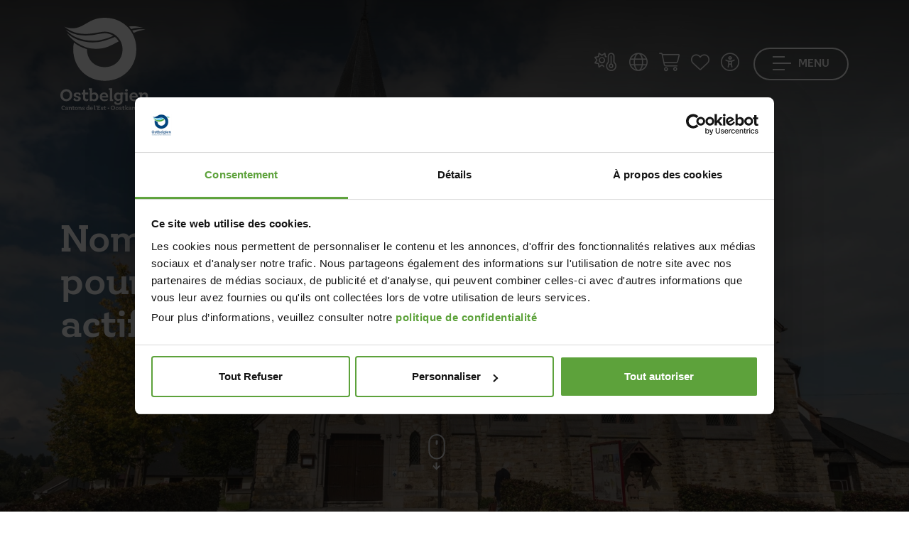

--- FILE ---
content_type: text/html; charset=utf-8
request_url: https://www.ostbelgien.eu/fr/que-faire/ou-aller/communes-touristinfo/commune-de-bullange
body_size: 41185
content:
<!doctype html>

<html class="no-js" lang="fr" xml:lang="fr" data-shoplist="/fr/online-shop">
<head>

    

        
            <script id="Cookiebot" src="https://consent.cookiebot.com/uc.js"
                    data-cbid="a15b4c4c-41f7-4af2-b8e0-64f03fb101a9"
                    data-blockingmode="auto" data-culture="fr" type="text/javascript"></script>
            <script data-cookieconsent="ignore">
              window.dataLayer = window.dataLayer || [];
              window.pkDataLayer = window.pkDataLayer || [];

              function gtag() {
                dataLayer.push(arguments);
              }

              gtag("consent", "default", {
                ad_storage: "denied",
                ad_user_data: "denied",
                ad_personalization: "denied",
                analytics_storage: "denied",
                functionality_storage: "granted",
                personalization_storage: "denied",
                security_storage: "granted",
                wait_for_update: 1000,
              });
              gtag("set", "ads_data_redaction", true);


              window.addEventListener("load", function () {
                let optout, warning, pref, stat, mkt
                const lang = document.querySelector('html').attributes.lang.value
                switch (lang) {
                  case "en":
                    pref = 'Please <a href="javascript:Cookiebot.renew()">accept preferences-cookies</a> to load this content.';
                    stat = 'Please <a href="javascript:Cookiebot.renew()">accept statistics-cookies</a> to load this content.';
                    mkt = 'Please <a href="javascript:Cookiebot.renew()">accept marketing-cookies</a> to load this content.';
                    break;
                  case "fr":
                    pref = 'Veuillez accepter les <a href="javascript:Cookiebot.renew()">cookies de préférences</a> pour charger ce contenu.';
                    stat = 'Veuillez accepter les <a href="javascript:Cookiebot.renew()">cookies statistiques</a> pour charger ce contenu.';
                    mkt = 'Veuillez accepter les <a href="javascript:Cookiebot.renew()">cookies marketing</a> pour charger ce contenu.';
                    break;
                  case "de":
                    pref = 'Bitte akzeptieren Sie <a href="javascript:Cookiebot.renew()">Präferenz-Cookies</a>, um diesen Inhalt zu laden.';
                    stat = 'Bitte akzeptieren Sie <a href="javascript:Cookiebot.renew()">Statistik-Cookies</a>, um diesen Inhalt zu laden.';
                    mkt = 'Bitte akzeptieren Sie <a href="javascript:Cookiebot.renew()">Marketing-Cookies</a>, um diesen Inhalt zu laden.';
                    break;
                  case "nl":
                    pref = 'Accepteer <a href="javascript:Cookiebot.renew()">preferences-cookies</a> om deze inhoud te laden.';
                    stat = 'Accepteer <a href="javascript:Cookiebot.renew()">statistiek-cookies</a> om deze inhoud te laden.';
                    mkt = 'Accepteer <a href="javascript:Cookiebot.renew()">marketing-cookies</a> om deze inhoud te laden.';
                    break;
                  default:
                    pref = 'Please <a href="javascript:Cookiebot.renew()">accept preferences-cookies</a> to load this content.';
                    stat = 'Please <a href="javascript:Cookiebot.renew()">accept statistics-cookies</a> to load this content.';
                    mkt = 'Please <a href="javascript:Cookiebot.renew()">accept marketing-cookies</a> to load this content.';
                }
                const nodes = document.querySelectorAll('.cookieconsent-optin-preferences, .cookieconsent-optin-statistics, .cookieconsent-optin-marketing')
                for (let i = 0; i < nodes.length; i++) {
                  let node = nodes[i];
                  let parent = node.parentNode;
                  console.log(node.classList)

                  if (node.classList.contains('cookieconsent-optin-preferences')) {
                    optout = "cookieconsent-optout-preferences";
                    warning = pref;
                  } else if (node.classList.contains('cookieconsent-optin-statistics')) {
                    optout = "cookieconsent-optout-statistics";
                    warning = stat;
                  } else if (node.classList.contains('cookieconsent-optin-marketing')) {
                    optout = "cookieconsent-optout-marketing";
                    warning = mkt;
                  }

                  // switch (node.className.replace(/\s+/g, ' ')) {
                  //   case "cookieconsent-optin-preferences":
                  //     optout = "cookieconsent-optout-preferences";
                  //     warning = pref;
                  //     break;
                  //   case "cookieconsent-optin-statistics":
                  //     optout = "cookieconsent-optout-statistics";
                  //     warning = stat;
                  //     break;
                  //   case "cookieconsent-optin-marketing":
                  //     optout = "cookieconsent-optout-marketing";
                  //     warning = mkt;
                  //     break;
                  // }
                  let node_cc = document.createElement("div");
                  console.log(warning)
                  node_cc.className = optout
                  node_cc.innerHTML = warning;
                  parent.insertBefore(node_cc, node)
                }
              });
              document.addEventListener("DOMContentLoaded", () => {
                window.addEventListener('CookiebotOnAccept', function (e) {
                  if (Cookiebot.consent.preferences) {
                    const nodesOptout = document.getElementsByClassName('cookieconsent-optout-preferences')
                    for (let j = 0; j < nodesOptout.length; j++) {
                      nodesOptout[j].remove();
                    }
                  }
                  if (Cookiebot.consent.statistics) {
                    const nodesOptout = document.getElementsByClassName('cookieconsent-optout-statistics')
                    for (let j = 0; j < nodesOptout.length; j++) {
                      nodesOptout[j].remove();
                    }
                  }
                  if (Cookiebot.consent.marketing) {
                    const nodesOptout = document.getElementsByClassName('cookieconsent-optout-marketing')
                    for (let j = 0; j < nodesOptout.length; j++) {
                      nodesOptout[j].remove();
                    }
                  }
                }, false);
              });
            </script>

        

    


    <!-- Xandr Universal Pixel - Initialization (include only once per page) -->
    <script>
        !function(e,i){if(!e.pixie){var n=e.pixie=function(e,i,a){n.actionQueue.push({action:e,actionValue:i,params:a})};n.actionQueue=[];var a=i.createElement("script");a.async=!0,a.src="//acdn.adnxs.com/dmp/up/pixie.js";var t=i.getElementsByTagName("head")[0];t.insertBefore(a,t.firstChild)}}(window,document);
        pixie('init', 'da6eea2d-fff4-45aa-aecd-8d50cbfbe26f');
    </script>

    <!-- Xandr Universal Pixel - PageView Event -->
    <script>
        pixie('event', 'PageView');
    </script>
    <noscript><img src="https://ib.adnxs.com/pixie?pi=da6eea2d-fff4-45aa-aecd-8d50cbfbe26f&e=PageView&script=0" width="1" height="1" style="display:none"/></noscript>

    <!-- Google Tag Manager -->
    <script data-cookieconsent="ignore">(function (w, d, s, l, i) {
        w[l] = w[l] || [];
        w[l].push({
          'gtm.start':
            new Date().getTime(), event: 'gtm.js'
        });
        var f = d.getElementsByTagName(s)[0],
          j = d.createElement(s), dl = l != 'dataLayer' ? '&l=' + l : '';
        j.async = true;
        j.src =
          'https://www.googletagmanager.com/gtm.js?id=' + i + dl;
        f.parentNode.insertBefore(j, f);
      })(window, document, 'script', 'dataLayer', 'GTM-K77F3S');</script>
    <!-- End Google Tag Manager -->

    <meta charset="utf-8">
    <meta http-equiv="X-UA-Compatible" content="IE=edge,chrome=1">
    
        <title>Bullange/Büllingen en Belgique: Tout savoir sur le tourisme et la commune - Cantons de l&#39;Est</title>
    
    
        <meta name="description" content="Découvrez la commune de Bullange : son histoire, ses promenades et ses attraits touristiques. Un village à visiter absolument !">
        <meta name="keywords" content="">
    

    <meta name="viewport" content="width=device-width, initial-scale=1">
    
        <link rel="canonical" href="https://www.ostbelgien.eu/fr/que-faire/ou-aller/communes-touristinfo/commune-de-bullange">
    

    
        <meta name="twitter:card" content="summary"/>
        <meta name="twitter:url" content="https://www.ostbelgien.eu/fr/que-faire/ou-aller/communes-touristinfo/commune-de-bullange"/>
        <meta name="twitter:title"
              content="Bullange/Büllingen en Belgique: Tout savoir sur le tourisme et la commune"/>
        <meta name="twitter:description"
              content="Découvrez la commune de Bullange : son histoire, ses promenades et ses attraits touristiques. Un village à visiter absolument !"/>
        

        <meta property="og:type" content="article"/>
        <meta property="og:url" content="https://www.ostbelgien.eu/fr/que-faire/ou-aller/communes-touristinfo/commune-de-bullange"/>
        <meta property="og:title" content="Bullange/Büllingen en Belgique: Tout savoir sur le tourisme et la commune"/>
        <meta property="og:description"
              content="Découvrez la commune de Bullange : son histoire, ses promenades et ses attraits touristiques. Un village à visiter absolument !"/>
        
    

    
        
        
        

        
            
                
            

            
                <link rel="alternate" hreflang="fr" href="https://www.ostbelgien.eu/fr/que-faire/ou-aller/communes-touristinfo/commune-de-bullange"/>
            
        
            

            
                <link rel="alternate" hreflang="de" href="https://www.ostbelgien.eu/de/presentation-des-communes/gemeinde-buellingen"/>
            
        
            

            
                <link rel="alternate" hreflang="nl" href="https://www.ostbelgien.eu/nl/presentation-des-communes/gemeente-buellingen"/>
            
        
            

            
                <link rel="alternate" hreflang="en" href="https://www.ostbelgien.eu/en/presentation-des-communes/municipality-of-b-llingen"/>
            
        

        
            <link rel="alternate" hreflang="x-default" href="https://www.ostbelgien.eu/fr/que-faire/ou-aller/communes-touristinfo/commune-de-bullange" />
        
    

    <meta name='robots'
          content=''/>

    
        <!-- Favicon -->
        <link rel="apple-touch-icon" sizes="76x76" href="/images/favicon/apple-touch-icon.png">
        <link rel="icon" type="image/png" sizes="32x32" href="/images/favicon/favicon-32x32.png">
        <link rel="icon" type="image/png" sizes="16x16" href="/images/favicon/favicon-16x16.png">
        <link rel="manifest" href="/images/favicon/site.webmanifest">
        <meta name="msapplication-TileColor" content="#da532c">
        <meta name="theme-color" content="#ffffff">
    

    <script src="https://kit.fontawesome.com/3384dc5685.js" crossorigin="anonymous"></script>
    <link rel="stylesheet" href="https://unpkg.com/leaflet@1.9.4/dist/leaflet.css"
          integrity="sha256-p4NxAoJBhIIN+hmNHrzRCf9tD/miZyoHS5obTRR9BMY=" crossorigin=""/>
    <link rel="stylesheet" href="/vendor/Leaflet.markercluster-1.4.1/dist/MarkerCluster.Default.css">
    <link media="print" rel="stylesheet"  href="/css/print.css?v=1768380444">
    <link rel="stylesheet" href="/css/app.css?v=1768380444">

    
    

</head>
<body data-lang="fr"
      class=" p-0  ">
<!-- Google Tag Manager (noscript) -->
<noscript>
    <iframe src="https://www.googletagmanager.com/ns.html?id=GTM-K77F3S" height="0" width="0"
            style="display:none;visibility:hidden"></iframe>
</noscript>
<!-- End Google Tag Manager (noscript) -->
<script type="text/javascript">
(function(window, document, dataLayerName, id) {
window[dataLayerName]=window[dataLayerName]||[],window[dataLayerName].push({start:(new Date).getTime(),event:"stg.start"});var scripts=document.getElementsByTagName('script')[0],tags=document.createElement('script');
function stgCreateCookie(a,b,c){var d="";if(c){var e=new Date;e.setTime(e.getTime()+24*c*60*60*1e3),d="; expires="+e.toUTCString();f="; SameSite=Strict"}document.cookie=a+"="+b+d+f+"; path=/"}
var isStgDebug=(window.location.href.match("stg_debug")||document.cookie.match("stg_debug"))&&!window.location.href.match("stg_disable_debug");stgCreateCookie("stg_debug",isStgDebug?1:"",isStgDebug?14:-1);
var qP=[];dataLayerName!=="dataLayer"&&qP.push("data_layer_name="+dataLayerName),isStgDebug&&qP.push("stg_debug");var qPString=qP.length>0?("?"+qP.join("&")):"";
tags.async=!0,tags.src="https://ostbelgien.containers.piwik.pro/"+id+".js"+qPString,scripts.parentNode.insertBefore(tags,scripts);
!function(a,n,i){a[n]=a[n]||{};for(var c=0;c<i.length;c++)!function(i){a[n][i]=a[n][i]||{},a[n][i].api=a[n][i].api||function(){var a=[].slice.call(arguments,0);"string"==typeof a[0]&&window[dataLayerName].push({event:n+"."+i+":"+a[0],parameters:[].slice.call(arguments,1)})}}(i[c])}(window,"ppms",["tm","cm"]);
})(window, document, 'pkDataLayer', 'c34e1a10-14a5-47f5-9d8a-101142308278');
</script>

<!-- Xandr Universal Pixel - LandingPage Event -->
<script>
    pixie('event', 'LandingPage');
</script>
<noscript><img src="https://ib.adnxs.com/pixie?pi=da6eea2d-fff4-45aa-aecd-8d50cbfbe26f&e=LandingPage&script=0" width="1" height="1" style="display:none"/></noscript>


<a id="anchorGoContent" class="anchor-go-content" href="#start-content-general">Aller au contenu</a>
<header class=" nav-transparent ">
    <div class="container">
        <dl class="menu-top d-flex justify-content-between">
            <div class="brand">
                <a href="/fr" title="Page d&#39;accueil" role="link">
                    
                        <span class="d-none d-md-block">
                        <svg xmlns="http://www.w3.org/2000/svg" xmlns:xlink="https://www.w3.org/1999/xlink" width="125px"
                             height="130px" viewBox="0 0 125 130" version="1.1">
                            <g id="">
                                <path style=" stroke:none;fill-rule:evenodd;fill:rgb(7.843137%,69.019608%,90.196078%);fill-opacity:1;"
                                      d="M 45.320312 32.359375 C 55.910156 32.359375 64.136719 29.675781 74.574219 25.414062 C 70.941406 23.046875 66.664062 21.785156 62.554688 21.785156 C 57.019531 21.785156 48.007812 24.941406 35.195312 24.941406 C 24.917969 24.941406 16.378906 22.734375 7.523438 16.734375 C 16.855469 26.835938 30.136719 32.359375 45.320312 32.359375 M 116.476562 14.050781 C 111.261719 12.628906 106.511719 12 102.089844 12 C 100.34375 12 98.453125 12.15625 96.710938 12.3125 C 97.660156 13.417969 98.765625 14.683594 99.710938 15.941406 C 104.933594 14.363281 110.46875 13.734375 116.476562 14.050781 "/>
                                <path style=" stroke:none;fill-rule:evenodd;fill:rgb(28.627451%,66.27451%,25.882353%);fill-opacity:1;"
                                      d="M 8.949219 21.3125 C 17.488281 29.832031 31.875 34.730469 45.160156 34.730469 C 56.386719 34.730469 66.507812 31.253906 76.78125 26.992188 C 78.839844 28.730469 80.742188 30.78125 82.160156 33.148438 C 71.886719 38.832031 63.027344 43.726562 50.058594 43.726562 C 33.300781 43.726562 17.167969 33.621094 8.949219 21.3125 M 103.347656 21.3125 C 102.71875 20.207031 101.929688 19.101562 101.136719 17.996094 C 105.25 16.890625 109.675781 16.257812 114.261719 16.257812 C 116.003906 16.257812 117.902344 16.417969 119.796875 16.574219 C 114.261719 17.363281 108.886719 18.941406 103.347656 21.3125 "/>
                                <path style=" stroke:none;fill-rule:evenodd;fill:rgb(0%,27.45098%,49.411765%);fill-opacity:1;"
                                      d="M 106.988281 44.355469 C 106.988281 69.792969 88.015625 88.734375 62.554688 88.734375 C 37.09375 88.734375 18.117188 69.792969 18.117188 44.355469 C 18.117188 41.199219 18.4375 37.882812 19.066406 34.886719 C 24.601562 39.148438 30.925781 42.304688 37.410156 44.199219 C 37.410156 58.582031 47.53125 69.476562 62.398438 69.476562 C 77.261719 69.476562 87.539062 58.421875 87.539062 44.511719 C 87.539062 30.78125 76.78125 19.574219 62.554688 19.574219 C 56.699219 19.574219 46.425781 22.730469 35.511719 22.730469 C 24.128906 22.730469 14.480469 19.734375 5.628906 12.46875 C 9.578125 14.207031 13.21875 14.839844 16.695312 14.839844 C 34.25 14.839844 39.308594 0 62.554688 0 C 88.015625 0 106.988281 18.941406 106.988281 44.355469 M 93.066406 103.855469 C 94.265625 103.855469 94.972656 103.101562 94.972656 102.039062 C 94.972656 100.980469 94.265625 100.273438 93.066406 100.273438 C 91.871094 100.273438 91.074219 101.023438 91.074219 102.085938 C 91.074219 103.101562 91.871094 103.855469 93.066406 103.855469 M 123.363281 114.652344 L 123.363281 109.738281 C 123.363281 106.996094 122.035156 105.09375 119.105469 105.09375 C 117.15625 105.09375 115.871094 106.15625 115.207031 106.953125 L 115.207031 105.359375 L 110.597656 105.359375 L 110.597656 107.882812 L 112.105469 107.882812 L 112.105469 117.175781 L 115.207031 117.175781 L 115.207031 109.386719 C 115.738281 108.632812 116.667969 107.75 118 107.75 C 119.550781 107.75 120.257812 108.679688 120.257812 110.316406 L 120.257812 117.175781 L 124.824219 117.175781 L 124.824219 114.652344 Z M 81.0625 116.996094 C 82.703125 116.996094 83.898438 116.289062 84.566406 115.667969 L 84.566406 116.640625 C 84.566406 119.03125 83.320312 120.359375 81.019531 120.359375 C 79.464844 120.359375 78.933594 119.738281 78.933594 119.738281 C 79.199219 118.8125 78.578125 117.925781 77.472656 117.925781 C 76.5 117.925781 75.925781 118.679688 75.925781 119.652344 C 75.925781 121.199219 77.648438 122.527344 81.152344 122.527344 C 85.273438 122.527344 87.621094 120.316406 87.621094 116.6875 L 87.621094 107.882812 L 88.863281 107.882812 L 88.863281 105.359375 L 84.566406 105.359375 L 84.566406 106.464844 C 83.898438 105.847656 82.703125 105.140625 81.0625 105.140625 C 77.691406 105.140625 75.570312 107.75 75.570312 111.066406 C 75.570312 114.472656 77.738281 116.996094 81.0625 116.996094 M 81.992188 107.660156 C 83.1875 107.660156 84.03125 108.234375 84.566406 108.808594 L 84.566406 113.367188 C 84.03125 113.898438 83.1875 114.472656 81.992188 114.472656 C 80 114.472656 78.757812 113.058594 78.757812 111.066406 C 78.757812 109.078125 80 107.660156 81.992188 107.660156 M 44.472656 117.171875 L 44.472656 116.066406 C 45.183594 116.6875 46.335938 117.441406 48.019531 117.441406 C 51.34375 117.441406 53.5625 114.738281 53.5625 111.246094 C 53.5625 107.792969 51.390625 105.09375 48.019531 105.09375 C 46.335938 105.09375 45.183594 105.847656 44.472656 106.511719 L 44.472656 99.296875 L 39.910156 99.296875 L 39.910156 101.820312 L 41.414062 101.820312 L 41.414062 117.171875 Z M 44.472656 108.855469 C 45.007812 108.28125 45.847656 107.707031 47.089844 107.707031 C 49.085938 107.707031 50.371094 109.164062 50.371094 111.246094 C 50.371094 113.367188 49.085938 114.828125 47.089844 114.828125 C 45.847656 114.828125 45.007812 114.253906 44.472656 113.675781 Z M 103.910156 117.441406 C 106.792969 117.441406 108.34375 116.289062 108.34375 116.289062 L 108.789062 113.945312 C 108.789062 113.945312 107.234375 115.09375 104.265625 115.09375 C 102.136719 115.09375 100.898438 114.03125 100.542969 112.304688 L 109.097656 112.304688 L 109.097656 111.246094 C 109.097656 107.617188 107.058594 105.09375 103.378906 105.09375 C 99.65625 105.09375 97.304688 107.707031 97.304688 111.246094 C 97.304688 114.960938 99.789062 117.441406 103.910156 117.441406 M 103.335938 107.261719 C 105.152344 107.261719 105.996094 108.5 106.128906 110.183594 L 100.5 110.183594 C 100.675781 108.414062 101.828125 107.261719 103.335938 107.261719 "/>
                                <path style=" stroke:none;fill-rule:evenodd;fill:rgb(0%,27.45098%,49.411765%);fill-opacity:1;"
                                      d="M 91.605469 117.171875 L 94.753906 117.171875 L 94.753906 105.359375 L 90.316406 105.359375 L 90.316406 107.882812 L 91.605469 107.882812 Z M 91.605469 117.171875 "/>
                                <path style=" stroke:none;fill-rule:evenodd;fill:rgb(0%,27.45098%,49.411765%);fill-opacity:1;"
                                      d="M 8.332031 100.535156 C 3.503906 100.535156 0 104.03125 0 109.03125 C 0 113.765625 3.28125 117.4375 8.332031 117.4375 C 13.121094 117.4375 16.667969 113.808594 16.667969 108.855469 C 16.667969 104.074219 13.386719 100.535156 8.332031 100.535156 M 8.332031 114.386719 C 5.496094 114.386719 3.457031 112.304688 3.457031 108.988281 C 3.457031 105.667969 5.453125 103.589844 8.332031 103.589844 C 11.214844 103.589844 13.296875 105.667969 13.296875 108.988281 C 13.296875 112.304688 11.257812 114.386719 8.332031 114.386719 M 39.457031 113.945312 C 39.457031 113.945312 38.527344 114.605469 37.0625 114.605469 C 35.820312 114.605469 35.023438 113.945312 35.023438 112.351562 L 35.023438 107.882812 L 39.191406 107.882812 L 39.191406 105.359375 L 35.023438 105.359375 L 35.023438 100.847656 L 31.875 101.863281 L 31.875 105.359375 L 30.058594 105.359375 L 30.058594 107.882812 L 31.875 107.882812 L 31.875 112.882812 C 31.875 115.933594 33.5625 117.4375 36.308594 117.4375 C 38.125 117.4375 38.96875 116.730469 38.96875 116.730469 Z M 62.429688 115.09375 C 60.300781 115.09375 59.058594 114.03125 58.707031 112.304688 L 67.261719 112.304688 L 67.261719 111.246094 C 67.261719 107.617188 65.222656 105.09375 61.542969 105.09375 C 57.820312 105.09375 55.46875 107.703125 55.46875 111.246094 C 55.46875 114.960938 57.953125 117.4375 62.074219 117.4375 C 64.957031 117.4375 66.507812 116.289062 66.507812 116.289062 L 66.949219 113.945312 C 66.949219 113.945312 65.398438 115.09375 62.429688 115.09375 M 61.5 107.261719 C 63.316406 107.261719 64.15625 108.5 64.289062 110.183594 L 58.660156 110.183594 C 58.839844 108.414062 59.992188 107.261719 61.5 107.261719 M 20.015625 113.191406 C 19.128906 113.191406 18.511719 113.898438 18.511719 114.828125 C 18.511719 116.289062 20.148438 117.4375 23.429688 117.4375 C 26.800781 117.4375 28.707031 115.980469 28.707031 113.722656 C 28.707031 111.644531 27.285156 110.933594 25.113281 110.40625 L 24.316406 110.183594 C 22.765625 109.828125 21.921875 109.609375 21.921875 108.632812 C 21.921875 107.660156 22.722656 107.128906 24.183594 107.128906 C 25.246094 107.128906 25.777344 107.484375 25.777344 107.484375 C 25.511719 108.457031 26.046875 109.296875 27.152344 109.296875 C 28.039062 109.296875 28.617188 108.589844 28.617188 107.660156 C 28.617188 106.246094 27.019531 105.09375 23.785156 105.09375 C 20.503906 105.09375 18.6875 106.464844 18.6875 108.765625 C 18.6875 110.757812 20.195312 111.511719 22.234375 112.039062 L 23.074219 112.21875 C 24.582031 112.617188 25.335938 112.882812 25.335938 113.808594 C 25.335938 114.828125 24.449219 115.359375 23.074219 115.359375 C 22.011719 115.359375 21.433594 114.960938 21.433594 114.960938 C 21.65625 114.03125 21.125 113.191406 20.015625 113.191406 "/>
                                <path style=" stroke:none;fill-rule:evenodd;fill:rgb(0%,27.45098%,49.411765%);fill-opacity:1;"
                                      d="M 74.347656 117.171875 L 74.347656 114.652344 L 72.882812 114.652344 L 72.882812 99.296875 L 68.1875 99.296875 L 68.1875 101.820312 L 69.691406 101.820312 L 69.691406 117.171875 Z M 74.347656 117.171875 "/>
                                <path style=" stroke:none;fill-rule:evenodd;fill:rgb(0%,27.45098%,49.411765%);fill-opacity:1;"
                                      d="M 5.691406 125.609375 C 6.085938 125.609375 6.34375 125.296875 6.34375 124.878906 C 6.34375 124.179688 5.707031 123.640625 4.460938 123.640625 C 2.742188 123.640625 1.550781 124.914062 1.550781 126.738281 C 1.550781 128.519531 2.6875 129.832031 4.542969 129.832031 C 5.574219 129.832031 6.074219 129.441406 6.074219 129.441406 L 6.265625 128.421875 C 6.265625 128.421875 5.761719 128.839844 4.785156 128.839844 C 3.558594 128.839844 2.757812 128.027344 2.757812 126.730469 C 2.757812 125.511719 3.449219 124.691406 4.488281 124.691406 C 4.984375 124.691406 5.152344 124.859375 5.152344 124.859375 C 5.125 124.929688 5.117188 125.003906 5.117188 125.066406 C 5.117188 125.378906 5.339844 125.609375 5.691406 125.609375 M 10.851562 127.203125 C 10.851562 126.066406 10.234375 125.511719 8.941406 125.511719 C 7.710938 125.511719 7.105469 126.011719 7.105469 126.578125 C 7.105469 126.925781 7.320312 127.140625 7.667969 127.140625 C 7.984375 127.140625 8.179688 126.898438 8.179688 126.648438 C 8.179688 126.613281 8.171875 126.566406 8.160156 126.523438 C 8.160156 126.523438 8.324219 126.273438 8.878906 126.273438 C 9.542969 126.273438 9.820312 126.578125 9.820312 127.238281 L 9.820312 127.5625 C 9.605469 127.472656 9.199219 127.355469 8.574219 127.355469 C 7.570312 127.355469 6.953125 127.820312 6.953125 128.582031 C 6.953125 129.332031 7.535156 129.832031 8.511719 129.832031 C 9.175781 129.832031 9.59375 129.617188 9.820312 129.457031 L 9.820312 129.742188 L 11.371094 129.742188 L 11.371094 128.859375 L 10.851562 128.859375 Z M 9.820312 128.894531 C 9.648438 129.027344 9.34375 129.1875 8.871094 129.1875 C 8.386719 129.1875 8.074219 128.957031 8.074219 128.546875 C 8.074219 128.132812 8.394531 127.898438 8.886719 127.898438 C 9.363281 127.898438 9.648438 128 9.820312 128.089844 Z M 16.070312 127.132812 C 16.070312 126.175781 15.605469 125.511719 14.574219 125.511719 C 13.882812 125.511719 13.425781 125.886719 13.191406 126.15625 L 13.191406 125.601562 L 11.589844 125.601562 L 11.589844 126.488281 L 12.117188 126.488281 L 12.117188 129.742188 L 13.191406 129.742188 L 13.191406 127.023438 C 13.382812 126.765625 13.714844 126.441406 14.1875 126.441406 C 14.734375 126.441406 14.976562 126.765625 14.976562 127.347656 L 14.976562 129.742188 L 16.582031 129.742188 L 16.582031 128.859375 L 16.070312 128.859375 Z M 18.527344 128.054688 L 18.527344 126.488281 L 19.972656 126.488281 L 19.972656 125.601562 L 18.527344 125.601562 L 18.527344 124.027344 L 17.414062 124.375 L 17.414062 125.601562 L 16.78125 125.601562 L 16.78125 126.488281 L 17.414062 126.488281 L 17.414062 128.242188 C 17.414062 129.316406 18 129.832031 18.964844 129.832031 C 19.59375 129.832031 19.910156 129.582031 19.910156 129.582031 L 20.0625 128.617188 C 20.0625 128.617188 19.738281 128.847656 19.246094 128.847656 C 18.789062 128.847656 18.527344 128.605469 18.527344 128.054688 M 22.660156 125.511719 C 21.367188 125.511719 20.464844 126.398438 20.464844 127.675781 C 20.464844 128.914062 21.296875 129.832031 22.648438 129.832031 C 23.949219 129.832031 24.847656 128.914062 24.847656 127.640625 C 24.847656 126.40625 24.003906 125.511719 22.660156 125.511719 M 22.648438 128.992188 C 21.960938 128.992188 21.53125 128.484375 21.53125 127.675781 C 21.53125 126.882812 21.941406 126.351562 22.648438 126.351562 C 23.347656 126.351562 23.78125 126.863281 23.78125 127.667969 C 23.78125 128.484375 23.359375 128.992188 22.648438 128.992188 M 29.683594 127.132812 C 29.683594 126.175781 29.21875 125.511719 28.1875 125.511719 C 27.5 125.511719 27.042969 125.886719 26.808594 126.15625 L 26.808594 125.601562 L 25.203125 125.601562 L 25.203125 126.488281 L 25.734375 126.488281 L 25.734375 129.742188 L 26.808594 129.742188 L 26.808594 127.023438 C 26.996094 126.765625 27.328125 126.441406 27.804688 126.441406 C 28.347656 126.441406 28.589844 126.765625 28.589844 127.347656 L 28.589844 129.742188 L 30.195312 129.742188 L 30.195312 128.859375 L 29.683594 128.859375 Z M 33.035156 127.371094 L 32.75 127.300781 C 32.195312 127.167969 31.914062 127.105469 31.914062 126.757812 C 31.914062 126.414062 32.183594 126.234375 32.695312 126.234375 C 33.082031 126.234375 33.257812 126.363281 33.257812 126.363281 C 33.242188 126.414062 33.234375 126.480469 33.234375 126.523438 C 33.234375 126.78125 33.410156 126.988281 33.726562 126.988281 C 34.050781 126.988281 34.253906 126.746094 34.253906 126.414062 C 34.253906 125.914062 33.6875 125.511719 32.570312 125.511719 C 31.421875 125.511719 30.785156 126.003906 30.785156 126.800781 C 30.785156 127.496094 31.3125 127.765625 32.023438 127.945312 L 32.308594 128.015625 C 32.847656 128.152344 33.097656 128.238281 33.097656 128.574219 C 33.097656 128.921875 32.800781 129.109375 32.308594 129.109375 C 31.933594 129.109375 31.734375 128.976562 31.734375 128.976562 C 31.746094 128.921875 31.753906 128.867188 31.753906 128.824219 C 31.753906 128.554688 31.574219 128.347656 31.25 128.347656 C 30.929688 128.347656 30.722656 128.597656 30.722656 128.929688 C 30.722656 129.429688 31.296875 129.832031 32.445312 129.832031 C 33.617188 129.832031 34.28125 129.332031 34.28125 128.535156 C 34.28125 127.8125 33.789062 127.5625 33.035156 127.371094 M 40.660156 123.480469 L 39.046875 123.480469 L 39.046875 124.367188 L 39.578125 124.367188 L 39.578125 126.046875 C 39.34375 125.816406 38.921875 125.511719 38.289062 125.511719 C 37.101562 125.511719 36.34375 126.46875 36.34375 127.6875 C 36.34375 128.914062 37.121094 129.832031 38.289062 129.832031 C 38.921875 129.832031 39.34375 129.527344 39.578125 129.296875 L 39.578125 129.742188 L 41.191406 129.742188 L 41.191406 128.859375 L 40.660156 128.859375 Z M 39.578125 128.457031 C 39.398438 128.671875 39.085938 128.914062 38.609375 128.914062 C 37.921875 128.914062 37.460938 128.410156 37.460938 127.667969 C 37.460938 126.933594 37.921875 126.425781 38.609375 126.425781 C 39.085938 126.425781 39.398438 126.667969 39.578125 126.882812 Z M 43.6875 125.511719 C 42.367188 125.511719 41.5625 126.425781 41.5625 127.667969 C 41.5625 128.976562 42.414062 129.832031 43.855469 129.832031 C 44.886719 129.832031 45.425781 129.441406 45.425781 129.441406 L 45.578125 128.625 C 45.578125 128.625 45.050781 129.019531 43.992188 129.019531 C 43.230469 129.019531 42.78125 128.660156 42.648438 128.027344 L 45.667969 128.027344 C 45.667969 128.027344 45.683594 127.828125 45.683594 127.667969 C 45.683594 126.386719 44.96875 125.511719 43.6875 125.511719 Z M 42.628906 127.328125 C 42.707031 126.632812 43.105469 126.246094 43.675781 126.246094 C 44.304688 126.246094 44.625 126.695312 44.671875 127.328125 Z M 42.628906 127.328125 "/>
                                <path style=" stroke:none;fill-rule:evenodd;fill:rgb(0%,27.45098%,49.411765%);fill-opacity:1;"
                                      d="M 47.304688 123.480469 L 47.304688 124.367188 L 47.835938 124.367188 L 47.835938 129.742188 L 49.464844 129.742188 L 49.464844 128.859375 L 48.945312 128.859375 L 48.945312 123.480469 Z M 47.304688 123.480469 "/>
                                <path style=" stroke:none;fill-rule:evenodd;fill:rgb(0%,27.45098%,49.411765%);fill-opacity:1;"
                                      d="M 50.386719 123.554688 C 50.003906 123.554688 49.734375 123.792969 49.734375 124.179688 C 49.734375 124.554688 49.976562 124.722656 50.21875 124.714844 C 50.21875 125.269531 49.769531 125.753906 49.769531 125.753906 L 50.515625 125.753906 C 50.515625 125.753906 51.058594 125.21875 51.058594 124.347656 C 51.058594 123.867188 50.828125 123.554688 50.386719 123.554688 "/>
                                <path style=" stroke:none;fill-rule:evenodd;fill:rgb(0%,27.45098%,49.411765%);fill-opacity:1;"
                                      d="M 51.75 123.730469 L 51.75 124.617188 L 52.253906 124.617188 L 52.253906 128.859375 L 51.75 128.859375 L 51.75 129.746094 L 56.242188 129.746094 L 56.242188 128.269531 L 55.453125 128.269531 L 55.453125 128.859375 L 53.425781 128.859375 L 53.425781 127.085938 L 55.71875 127.085938 L 55.71875 126.289062 L 53.425781 126.289062 L 53.425781 124.617188 L 55.398438 124.609375 L 55.398438 125.207031 L 56.195312 125.207031 L 56.195312 123.730469 Z M 51.75 123.730469 "/>
                                <path style=" stroke:none;fill-rule:evenodd;fill:rgb(0%,27.45098%,49.411765%);fill-opacity:1;"
                                      d="M 59.3125 127.375 L 59.023438 127.300781 C 58.46875 127.167969 58.191406 127.105469 58.191406 126.757812 C 58.191406 126.414062 58.460938 126.238281 58.96875 126.238281 C 59.355469 126.238281 59.535156 126.363281 59.535156 126.363281 C 59.515625 126.414062 59.507812 126.480469 59.507812 126.523438 C 59.507812 126.785156 59.6875 126.988281 60 126.988281 C 60.324219 126.988281 60.53125 126.746094 60.53125 126.414062 C 60.53125 125.914062 59.964844 125.511719 58.84375 125.511719 C 57.699219 125.511719 57.0625 126.003906 57.0625 126.800781 C 57.0625 127.5 57.589844 127.765625 58.296875 127.945312 L 58.585938 128.015625 C 59.121094 128.152344 59.375 128.242188 59.375 128.574219 C 59.375 128.921875 59.078125 129.109375 58.585938 129.109375 C 58.207031 129.109375 58.011719 128.976562 58.011719 128.976562 C 58.019531 128.921875 58.027344 128.867188 58.027344 128.824219 C 58.027344 128.554688 57.847656 128.347656 57.527344 128.347656 C 57.203125 128.347656 57 128.597656 57 128.929688 C 57 129.429688 57.570312 129.832031 58.71875 129.832031 C 59.894531 129.832031 60.558594 129.332031 60.558594 128.535156 C 60.558594 127.8125 60.0625 127.5625 59.3125 127.375 M 62.847656 128.054688 L 62.847656 126.488281 L 64.292969 126.488281 L 64.292969 125.601562 L 62.847656 125.601562 L 62.847656 124.027344 L 61.734375 124.375 L 61.734375 125.601562 L 61.101562 125.601562 L 61.101562 126.488281 L 61.734375 126.488281 L 61.734375 128.242188 C 61.734375 129.316406 62.320312 129.832031 63.285156 129.832031 C 63.914062 129.832031 64.230469 129.582031 64.230469 129.582031 L 64.382812 128.617188 C 64.382812 128.617188 64.058594 128.847656 63.5625 128.847656 C 63.109375 128.847656 62.847656 128.609375 62.847656 128.054688 M 67.558594 126.484375 C 67.027344 126.484375 66.644531 126.863281 66.644531 127.390625 C 66.644531 127.914062 67.027344 128.285156 67.566406 128.285156 C 68.121094 128.285156 68.472656 127.90625 68.472656 127.378906 C 68.472656 126.851562 68.125 126.484375 67.558594 126.484375 M 73.949219 123.640625 C 72.183594 123.640625 70.882812 124.914062 70.882812 126.746094 C 70.882812 128.507812 72.082031 129.832031 73.9375 129.832031 C 75.714844 129.832031 77.003906 128.519531 77.003906 126.695312 C 77.003906 124.929688 75.785156 123.640625 73.949219 123.640625 M 73.9375 128.929688 C 72.835938 128.929688 72.074219 128.054688 72.074219 126.738281 C 72.074219 125.433594 72.816406 124.546875 73.9375 124.546875 C 75.035156 124.546875 75.804688 125.421875 75.804688 126.730469 C 75.804688 128.042969 75.058594 128.929688 73.9375 128.929688 M 79.90625 125.511719 C 78.617188 125.511719 77.710938 126.398438 77.710938 127.675781 C 77.710938 128.914062 78.542969 129.832031 79.898438 129.832031 C 81.199219 129.832031 82.09375 128.914062 82.09375 127.640625 C 82.09375 126.40625 81.253906 125.511719 79.90625 125.511719 M 79.898438 128.992188 C 79.207031 128.992188 78.777344 128.484375 78.777344 127.675781 C 78.777344 126.882812 79.191406 126.351562 79.898438 126.351562 C 80.597656 126.351562 81.027344 126.863281 81.027344 127.667969 C 81.027344 128.484375 80.605469 128.992188 79.898438 128.992188 M 85.179688 127.375 L 84.890625 127.300781 C 84.335938 127.167969 84.058594 127.105469 84.058594 126.757812 C 84.058594 126.414062 84.328125 126.238281 84.839844 126.238281 C 85.222656 126.238281 85.402344 126.363281 85.402344 126.363281 C 85.382812 126.414062 85.375 126.480469 85.375 126.523438 C 85.375 126.785156 85.554688 126.988281 85.867188 126.988281 C 86.191406 126.988281 86.398438 126.746094 86.398438 126.414062 C 86.398438 125.914062 85.832031 125.511719 84.710938 125.511719 C 83.566406 125.511719 82.929688 126.003906 82.929688 126.800781 C 82.929688 127.5 83.457031 127.765625 84.167969 127.945312 L 84.453125 128.015625 C 84.992188 128.152344 85.242188 128.242188 85.242188 128.574219 C 85.242188 128.921875 84.945312 129.109375 84.453125 129.109375 C 84.074219 129.109375 83.878906 128.976562 83.878906 128.976562 C 83.886719 128.921875 83.894531 128.867188 83.894531 128.824219 C 83.894531 128.554688 83.71875 128.347656 83.394531 128.347656 C 83.074219 128.347656 82.867188 128.597656 82.867188 128.929688 C 82.867188 129.429688 83.441406 129.832031 84.585938 129.832031 C 85.761719 129.832031 86.425781 129.332031 86.425781 128.535156 C 86.425781 127.8125 85.929688 127.5625 85.179688 127.375 M 88.902344 128.054688 L 88.902344 126.488281 L 90.347656 126.488281 L 90.347656 125.601562 L 88.902344 125.601562 L 88.902344 124.027344 L 87.792969 124.375 L 87.792969 125.601562 L 87.15625 125.601562 L 87.15625 126.488281 L 87.792969 126.488281 L 87.792969 128.242188 C 87.792969 129.316406 88.375 129.832031 89.34375 129.832031 C 89.972656 129.832031 90.285156 129.582031 90.285156 129.582031 L 90.4375 128.617188 C 90.4375 128.617188 90.113281 128.847656 89.621094 128.847656 C 89.164062 128.847656 88.902344 128.609375 88.902344 128.054688 "/>
                                <path style=" stroke:none;fill-rule:evenodd;fill:rgb(0%,27.45098%,49.411765%);fill-opacity:1;"
                                      d="M 90.945312 123.480469 L 90.945312 124.367188 L 91.476562 124.367188 L 91.476562 129.742188 L 92.550781 129.742188 L 92.550781 127.953125 L 94.003906 129.742188 L 95.183594 129.742188 L 95.183594 128.859375 L 94.632812 128.859375 L 93.511719 127.640625 L 94.613281 126.480469 L 94.621094 126.488281 L 95.183594 126.488281 L 95.183594 125.601562 L 94.050781 125.601562 L 92.550781 127.425781 L 92.550781 123.480469 Z M 90.945312 123.480469 "/>
                                <path style=" stroke:none;fill-rule:evenodd;fill:rgb(0%,27.45098%,49.411765%);fill-opacity:1;"
                                      d="M 99.839844 127.203125 C 99.839844 126.066406 99.222656 125.511719 97.929688 125.511719 C 96.699219 125.511719 96.09375 126.011719 96.09375 126.578125 C 96.09375 126.925781 96.308594 127.140625 96.65625 127.140625 C 96.972656 127.140625 97.167969 126.898438 97.167969 126.648438 C 97.167969 126.613281 97.160156 126.570312 97.152344 126.523438 C 97.152344 126.523438 97.3125 126.273438 97.867188 126.273438 C 98.53125 126.273438 98.808594 126.578125 98.808594 127.238281 L 98.808594 127.5625 C 98.59375 127.472656 98.1875 127.355469 97.5625 127.355469 C 96.558594 127.355469 95.941406 127.820312 95.941406 128.582031 C 95.941406 129.332031 96.523438 129.832031 97.5 129.832031 C 98.164062 129.832031 98.582031 129.617188 98.808594 129.457031 L 98.808594 129.742188 L 100.359375 129.742188 L 100.359375 128.859375 L 99.839844 128.859375 Z M 98.808594 128.894531 C 98.636719 129.027344 98.332031 129.191406 97.859375 129.191406 C 97.375 129.191406 97.0625 128.957031 97.0625 128.546875 C 97.0625 128.132812 97.382812 127.902344 97.875 127.902344 C 98.351562 127.902344 98.636719 128 98.808594 128.089844 Z M 105.246094 127.132812 C 105.246094 126.175781 104.78125 125.511719 103.75 125.511719 C 103.058594 125.511719 102.605469 125.890625 102.371094 126.15625 L 102.371094 125.601562 L 100.765625 125.601562 L 100.765625 126.488281 L 101.292969 126.488281 L 101.292969 129.742188 L 102.371094 129.742188 L 102.371094 127.023438 C 102.558594 126.765625 102.890625 126.441406 103.363281 126.441406 C 103.910156 126.441406 104.15625 126.765625 104.15625 127.347656 L 104.15625 129.742188 L 105.757812 129.742188 L 105.757812 128.859375 L 105.246094 128.859375 Z M 107.890625 128.054688 L 107.890625 126.488281 L 109.335938 126.488281 L 109.335938 125.601562 L 107.890625 125.601562 L 107.890625 124.027344 L 106.78125 124.375 L 106.78125 125.601562 L 106.144531 125.601562 L 106.144531 126.488281 L 106.78125 126.488281 L 106.78125 128.242188 C 106.78125 129.316406 107.363281 129.832031 108.332031 129.832031 C 108.960938 129.832031 109.273438 129.582031 109.273438 129.582031 L 109.425781 128.617188 C 109.425781 128.617188 109.101562 128.847656 108.609375 128.847656 C 108.152344 128.847656 107.890625 128.609375 107.890625 128.054688 M 112.121094 125.511719 C 110.832031 125.511719 109.925781 126.398438 109.925781 127.675781 C 109.925781 128.914062 110.757812 129.832031 112.113281 129.832031 C 113.414062 129.832031 114.308594 128.914062 114.308594 127.640625 C 114.308594 126.40625 113.46875 125.511719 112.121094 125.511719 M 112.113281 128.992188 C 111.421875 128.992188 110.992188 128.484375 110.992188 127.675781 C 110.992188 126.882812 111.40625 126.351562 112.113281 126.351562 C 112.8125 126.351562 113.242188 126.863281 113.242188 127.667969 C 113.242188 128.484375 112.820312 128.992188 112.113281 128.992188 M 119.15625 127.132812 C 119.15625 126.175781 118.691406 125.511719 117.660156 125.511719 C 116.96875 125.511719 116.515625 125.890625 116.28125 126.15625 L 116.28125 125.601562 L 114.675781 125.601562 L 114.675781 126.488281 L 115.203125 126.488281 L 115.203125 129.742188 L 116.28125 129.742188 L 116.28125 127.023438 C 116.46875 126.765625 116.800781 126.441406 117.273438 126.441406 C 117.820312 126.441406 118.066406 126.765625 118.066406 127.347656 L 118.066406 129.742188 L 119.667969 129.742188 L 119.667969 128.859375 L 119.15625 128.859375 Z M 122.519531 127.375 L 122.230469 127.300781 C 121.675781 127.167969 121.398438 127.105469 121.398438 126.757812 C 121.398438 126.414062 121.667969 126.238281 122.175781 126.238281 C 122.5625 126.238281 122.742188 126.363281 122.742188 126.363281 C 122.722656 126.414062 122.714844 126.480469 122.714844 126.523438 C 122.714844 126.785156 122.894531 126.988281 123.207031 126.988281 C 123.53125 126.988281 123.738281 126.746094 123.738281 126.414062 C 123.738281 125.914062 123.171875 125.511719 122.050781 125.511719 C 120.902344 125.511719 120.269531 126.003906 120.269531 126.800781 C 120.269531 127.5 120.796875 127.765625 121.503906 127.945312 L 121.792969 128.015625 C 122.328125 128.152344 122.582031 128.242188 122.582031 128.574219 C 122.582031 128.921875 122.285156 129.109375 121.792969 129.109375 C 121.414062 129.109375 121.21875 128.976562 121.21875 128.976562 C 121.226562 128.921875 121.234375 128.867188 121.234375 128.824219 C 121.234375 128.554688 121.054688 128.347656 120.734375 128.347656 C 120.410156 128.347656 120.207031 128.601562 120.207031 128.929688 C 120.207031 129.429688 120.777344 129.832031 121.925781 129.832031 C 123.101562 129.832031 123.765625 129.332031 123.765625 128.535156 C 123.765625 127.8125 123.269531 127.5625 122.519531 127.375 "/>
                            </g>
                        </svg>
                    </span>
                        <span class="d-md-none">
                        <svg xmlns="http://www.w3.org/2000/svg" xmlns:xlink="https://www.w3.org/1999/xlink" width="77px"
                             height="80px" viewBox="0 0 77 80" version="1.1">
                            <g id="">
                            <path style=" stroke:none;fill-rule:evenodd;fill:rgb(7.843137%,69.019608%,90.196078%);fill-opacity:1;"
                                  d="M 27.917969 19.914062 C 34.441406 19.914062 39.507812 18.261719 45.9375 15.640625 C 43.699219 14.183594 41.066406 13.40625 38.53125 13.40625 C 35.125 13.40625 29.574219 15.347656 21.679688 15.347656 C 15.347656 15.347656 10.089844 13.988281 4.632812 10.296875 C 10.382812 16.515625 18.5625 19.914062 27.917969 19.914062 M 71.75 8.644531 C 68.539062 7.773438 65.613281 7.382812 62.886719 7.382812 C 61.8125 7.382812 60.644531 7.480469 59.574219 7.578125 C 60.15625 8.257812 60.839844 9.035156 61.421875 9.8125 C 64.640625 8.839844 68.046875 8.453125 71.75 8.644531 "/>
                            <path style=" stroke:none;fill-rule:evenodd;fill:rgb(28.627451%,66.27451%,25.882353%);fill-opacity:1;"
                                  d="M 5.511719 13.113281 C 10.773438 18.359375 19.636719 21.371094 27.816406 21.371094 C 34.734375 21.371094 40.96875 19.234375 47.296875 16.613281 C 48.566406 17.679688 49.734375 18.941406 50.613281 20.398438 C 44.28125 23.898438 38.824219 26.90625 30.835938 26.90625 C 20.511719 26.90625 10.574219 20.691406 5.511719 13.113281 M 63.664062 13.113281 C 63.273438 12.433594 62.789062 11.753906 62.300781 11.074219 C 64.835938 10.394531 67.558594 10.007812 70.386719 10.007812 C 71.457031 10.007812 72.628906 10.101562 73.792969 10.199219 C 70.386719 10.683594 67.074219 11.65625 63.664062 13.113281 "/>
                            <path style=" stroke:none;fill-rule:evenodd;fill:rgb(0%,27.45098%,49.411765%);fill-opacity:1;"
                                  d="M 65.90625 27.296875 C 65.90625 42.949219 54.214844 54.605469 38.53125 54.605469 C 22.851562 54.605469 11.160156 42.949219 11.160156 27.296875 C 11.160156 25.351562 11.359375 23.3125 11.746094 21.46875 C 15.15625 24.089844 19.050781 26.035156 23.046875 27.199219 C 23.046875 36.050781 29.277344 42.753906 38.4375 42.753906 C 47.59375 42.753906 53.925781 35.953125 53.925781 27.394531 C 53.925781 18.941406 47.296875 12.046875 38.53125 12.046875 C 34.929688 12.046875 28.597656 13.988281 21.875 13.988281 C 14.863281 13.988281 8.917969 12.144531 3.464844 7.675781 C 5.902344 8.742188 8.144531 9.132812 10.285156 9.132812 C 21.097656 9.132812 24.214844 0 38.53125 0 C 54.214844 0 65.90625 11.65625 65.90625 27.296875 M 57.328125 63.910156 C 58.066406 63.910156 58.503906 63.449219 58.503906 62.792969 C 58.503906 62.140625 58.066406 61.707031 57.328125 61.707031 C 56.589844 61.707031 56.101562 62.167969 56.101562 62.820312 C 56.101562 63.449219 56.589844 63.910156 57.328125 63.910156 M 75.992188 70.554688 L 75.992188 67.53125 C 75.992188 65.84375 75.171875 64.671875 73.371094 64.671875 C 72.167969 64.671875 71.378906 65.328125 70.96875 65.816406 L 70.96875 64.835938 L 68.128906 64.835938 L 68.128906 66.390625 L 69.054688 66.390625 L 69.054688 72.105469 L 70.96875 72.105469 L 70.96875 67.3125 C 71.296875 66.851562 71.867188 66.308594 72.6875 66.308594 C 73.644531 66.308594 74.078125 66.878906 74.078125 67.886719 L 74.078125 72.105469 L 76.890625 72.105469 L 76.890625 70.554688 Z M 49.933594 71.996094 C 50.945312 71.996094 51.683594 71.5625 52.09375 71.179688 L 52.09375 71.78125 C 52.09375 73.25 51.324219 74.066406 49.90625 74.066406 C 48.949219 74.066406 48.625 73.6875 48.625 73.6875 C 48.789062 73.113281 48.40625 72.570312 47.722656 72.570312 C 47.125 72.570312 46.769531 73.035156 46.769531 73.632812 C 46.769531 74.585938 47.832031 75.402344 49.988281 75.402344 C 52.527344 75.402344 53.976562 74.039062 53.976562 71.808594 L 53.976562 66.390625 L 54.738281 66.390625 L 54.738281 64.835938 L 52.09375 64.835938 L 52.09375 65.515625 C 51.683594 65.136719 50.945312 64.699219 49.933594 64.699219 C 47.859375 64.699219 46.550781 66.308594 46.550781 68.347656 C 46.550781 70.445312 47.886719 71.996094 49.933594 71.996094 M 50.507812 66.253906 C 51.246094 66.253906 51.765625 66.605469 52.09375 66.960938 L 52.09375 69.765625 C 51.765625 70.089844 51.246094 70.445312 50.507812 70.445312 C 49.277344 70.445312 48.515625 69.574219 48.515625 68.347656 C 48.515625 67.125 49.277344 66.253906 50.507812 66.253906 M 27.394531 72.105469 L 27.394531 71.425781 C 27.832031 71.808594 28.542969 72.269531 29.582031 72.269531 C 31.628906 72.269531 32.992188 70.609375 32.992188 68.457031 C 32.992188 66.335938 31.65625 64.671875 29.582031 64.671875 C 28.542969 64.671875 27.832031 65.136719 27.394531 65.542969 L 27.394531 61.105469 L 24.582031 61.105469 L 24.582031 62.660156 L 25.511719 62.660156 L 25.511719 72.105469 Z M 27.394531 66.988281 C 27.722656 66.632812 28.242188 66.28125 29.007812 66.28125 C 30.234375 66.28125 31.027344 67.179688 31.027344 68.457031 C 31.027344 69.765625 30.234375 70.664062 29.007812 70.664062 C 28.242188 70.664062 27.722656 70.308594 27.394531 69.957031 Z M 64.007812 72.269531 C 65.785156 72.269531 66.738281 71.5625 66.738281 71.5625 L 67.011719 70.121094 C 67.011719 70.121094 66.058594 70.828125 64.226562 70.828125 C 62.917969 70.828125 62.152344 70.171875 61.933594 69.113281 L 67.203125 69.113281 L 67.203125 68.457031 C 67.203125 66.226562 65.949219 64.671875 63.683594 64.671875 C 61.386719 64.671875 59.941406 66.28125 59.941406 68.457031 C 59.941406 70.746094 61.46875 72.269531 64.007812 72.269531 M 63.65625 66.007812 C 64.773438 66.007812 65.292969 66.769531 65.375 67.804688 L 61.90625 67.804688 C 62.015625 66.714844 62.726562 66.007812 63.65625 66.007812 "/>
                            <path style=" stroke:none;fill-rule:evenodd;fill:rgb(0%,27.45098%,49.411765%);fill-opacity:1;"
                                  d="M 56.429688 72.105469 L 58.367188 72.105469 L 58.367188 64.835938 L 55.636719 64.835938 L 55.636719 66.386719 L 56.429688 66.386719 Z M 56.429688 72.105469 "/>
                            <path style=" stroke:none;fill-rule:evenodd;fill:rgb(0%,27.45098%,49.411765%);fill-opacity:1;"
                                  d="M 5.132812 61.867188 C 2.15625 61.867188 0 64.019531 0 67.097656 C 0 70.011719 2.019531 72.269531 5.132812 72.269531 C 8.082031 72.269531 10.265625 70.035156 10.265625 66.988281 C 10.265625 64.046875 8.246094 61.867188 5.132812 61.867188 M 5.132812 70.390625 C 3.386719 70.390625 2.128906 69.113281 2.128906 67.070312 C 2.128906 65.027344 3.359375 63.746094 5.132812 63.746094 C 6.910156 63.746094 8.191406 65.027344 8.191406 67.070312 C 8.191406 69.113281 6.9375 70.390625 5.132812 70.390625 M 24.304688 70.117188 C 24.304688 70.117188 23.730469 70.527344 22.832031 70.527344 C 22.066406 70.527344 21.574219 70.117188 21.574219 69.140625 L 21.574219 66.390625 L 24.140625 66.390625 L 24.140625 64.835938 L 21.574219 64.835938 L 21.574219 62.058594 L 19.636719 62.683594 L 19.636719 64.835938 L 18.515625 64.835938 L 18.515625 66.390625 L 19.636719 66.390625 L 19.636719 69.464844 C 19.636719 71.34375 20.671875 72.269531 22.367188 72.269531 C 23.484375 72.269531 24.003906 71.835938 24.003906 71.835938 Z M 38.457031 70.828125 C 37.144531 70.828125 36.378906 70.171875 36.164062 69.109375 L 41.433594 69.109375 L 41.433594 68.457031 C 41.433594 66.226562 40.175781 64.671875 37.910156 64.671875 C 35.617188 64.671875 34.167969 66.28125 34.167969 68.457031 C 34.167969 70.746094 35.699219 72.269531 38.238281 72.269531 C 40.011719 72.269531 40.96875 71.5625 40.96875 71.5625 L 41.242188 70.117188 C 41.242188 70.117188 40.285156 70.828125 38.457031 70.828125 M 37.882812 66.007812 C 39.003906 66.007812 39.519531 66.769531 39.601562 67.804688 L 36.136719 67.804688 C 36.246094 66.714844 36.953125 66.007812 37.882812 66.007812 M 12.332031 69.65625 C 11.785156 69.65625 11.402344 70.089844 11.402344 70.664062 C 11.402344 71.5625 12.414062 72.269531 14.433594 72.269531 C 16.507812 72.269531 17.683594 71.371094 17.683594 69.984375 C 17.683594 68.703125 16.808594 68.269531 15.472656 67.941406 L 14.980469 67.804688 C 14.023438 67.585938 13.503906 67.449219 13.503906 66.851562 C 13.503906 66.253906 13.996094 65.925781 14.898438 65.925781 C 15.550781 65.925781 15.878906 66.144531 15.878906 66.144531 C 15.714844 66.742188 16.042969 67.261719 16.726562 67.261719 C 17.273438 67.261719 17.628906 66.824219 17.628906 66.253906 C 17.628906 65.382812 16.644531 64.671875 14.652344 64.671875 C 12.632812 64.671875 11.511719 65.515625 11.511719 66.933594 C 11.511719 68.160156 12.441406 68.621094 13.695312 68.949219 L 14.214844 69.058594 C 15.144531 69.300781 15.609375 69.464844 15.609375 70.035156 C 15.609375 70.664062 15.0625 70.988281 14.214844 70.988281 C 13.558594 70.988281 13.203125 70.746094 13.203125 70.746094 C 13.339844 70.171875 13.015625 69.65625 12.332031 69.65625 "/>
                            <path style=" stroke:none;fill-rule:evenodd;fill:rgb(0%,27.45098%,49.411765%);fill-opacity:1;"
                                  d="M 45.796875 72.105469 L 45.796875 70.554688 L 44.894531 70.554688 L 44.894531 61.105469 L 42.003906 61.105469 L 42.003906 62.660156 L 42.929688 62.660156 L 42.929688 72.105469 Z M 45.796875 72.105469 "/>
                            <path style=" stroke:none;fill-rule:evenodd;fill:rgb(0%,27.45098%,49.411765%);fill-opacity:1;"
                                  d="M 3.503906 77.296875 C 3.75 77.296875 3.90625 77.105469 3.90625 76.847656 C 3.90625 76.417969 3.515625 76.085938 2.75 76.085938 C 1.6875 76.085938 0.953125 76.871094 0.953125 77.992188 C 0.953125 79.089844 1.65625 79.898438 2.796875 79.898438 C 3.433594 79.898438 3.742188 79.65625 3.742188 79.65625 L 3.859375 79.027344 C 3.859375 79.027344 3.550781 79.285156 2.949219 79.285156 C 2.191406 79.285156 1.699219 78.785156 1.699219 77.988281 C 1.699219 77.238281 2.125 76.730469 2.765625 76.730469 C 3.070312 76.730469 3.175781 76.835938 3.175781 76.835938 C 3.15625 76.878906 3.152344 76.925781 3.152344 76.964844 C 3.152344 77.15625 3.289062 77.296875 3.503906 77.296875 M 6.683594 78.277344 C 6.683594 77.578125 6.304688 77.238281 5.507812 77.238281 C 4.75 77.238281 4.375 77.546875 4.375 77.894531 C 4.375 78.109375 4.507812 78.242188 4.722656 78.242188 C 4.917969 78.242188 5.039062 78.089844 5.039062 77.9375 C 5.039062 77.914062 5.035156 77.886719 5.027344 77.859375 C 5.027344 77.859375 5.128906 77.707031 5.46875 77.707031 C 5.878906 77.707031 6.046875 77.894531 6.046875 78.300781 L 6.046875 78.5 C 5.917969 78.445312 5.667969 78.371094 5.28125 78.371094 C 4.664062 78.371094 4.28125 78.660156 4.28125 79.125 C 4.28125 79.589844 4.640625 79.898438 5.242188 79.898438 C 5.652344 79.898438 5.910156 79.765625 6.046875 79.667969 L 6.046875 79.84375 L 7.003906 79.84375 L 7.003906 79.296875 L 6.683594 79.296875 Z M 6.046875 79.320312 C 5.945312 79.402344 5.757812 79.5 5.464844 79.5 C 5.164062 79.5 4.972656 79.359375 4.972656 79.105469 C 4.972656 78.851562 5.171875 78.707031 5.476562 78.707031 C 5.765625 78.707031 5.945312 78.769531 6.046875 78.824219 Z M 9.898438 78.234375 C 9.898438 77.644531 9.613281 77.238281 8.976562 77.238281 C 8.550781 77.238281 8.269531 77.46875 8.125 77.636719 L 8.125 77.292969 L 7.140625 77.292969 L 7.140625 77.839844 L 7.464844 77.839844 L 7.464844 79.84375 L 8.125 79.84375 L 8.125 78.167969 C 8.242188 78.007812 8.449219 77.8125 8.738281 77.8125 C 9.078125 77.8125 9.226562 78.007812 9.226562 78.367188 L 9.226562 79.84375 L 10.214844 79.84375 L 10.214844 79.296875 L 9.898438 79.296875 Z M 11.414062 78.800781 L 11.414062 77.839844 L 12.300781 77.839844 L 12.300781 77.292969 L 11.414062 77.292969 L 11.414062 76.324219 L 10.726562 76.539062 L 10.726562 77.292969 L 10.335938 77.292969 L 10.335938 77.839844 L 10.726562 77.839844 L 10.726562 78.917969 C 10.726562 79.578125 11.085938 79.898438 11.683594 79.898438 C 12.070312 79.898438 12.261719 79.742188 12.261719 79.742188 L 12.355469 79.148438 C 12.355469 79.148438 12.160156 79.292969 11.855469 79.292969 C 11.574219 79.292969 11.414062 79.144531 11.414062 78.800781 M 13.957031 77.238281 C 13.164062 77.238281 12.605469 77.78125 12.605469 78.570312 C 12.605469 79.332031 13.117188 79.898438 13.953125 79.898438 C 14.753906 79.898438 15.304688 79.332031 15.304688 78.546875 C 15.304688 77.789062 14.785156 77.238281 13.957031 77.238281 M 13.953125 79.378906 C 13.527344 79.378906 13.261719 79.066406 13.261719 78.570312 C 13.261719 78.082031 13.515625 77.753906 13.953125 77.753906 C 14.382812 77.753906 14.648438 78.070312 14.648438 78.566406 C 14.648438 79.066406 14.386719 79.378906 13.953125 79.378906 M 18.285156 78.234375 C 18.285156 77.644531 18 77.238281 17.363281 77.238281 C 16.9375 77.238281 16.65625 77.46875 16.511719 77.636719 L 16.511719 77.292969 L 15.527344 77.292969 L 15.527344 77.839844 L 15.851562 77.839844 L 15.851562 79.84375 L 16.511719 79.84375 L 16.511719 78.167969 C 16.628906 78.007812 16.835938 77.8125 17.125 77.8125 C 17.464844 77.8125 17.613281 78.007812 17.613281 78.367188 L 17.613281 79.84375 L 18.601562 79.84375 L 18.601562 79.296875 L 18.285156 79.296875 Z M 20.351562 78.382812 L 20.171875 78.339844 C 19.832031 78.257812 19.660156 78.21875 19.660156 78.003906 C 19.660156 77.792969 19.824219 77.683594 20.140625 77.683594 C 20.378906 77.683594 20.488281 77.761719 20.488281 77.761719 C 20.476562 77.792969 20.472656 77.832031 20.472656 77.859375 C 20.472656 78.019531 20.582031 78.148438 20.773438 78.148438 C 20.972656 78.148438 21.101562 78 21.101562 77.792969 C 21.101562 77.484375 20.753906 77.238281 20.0625 77.238281 C 19.355469 77.238281 18.964844 77.539062 18.964844 78.03125 C 18.964844 78.460938 19.289062 78.625 19.726562 78.734375 L 19.902344 78.78125 C 20.234375 78.863281 20.386719 78.917969 20.386719 79.121094 C 20.386719 79.335938 20.207031 79.453125 19.902344 79.453125 C 19.671875 79.453125 19.550781 79.367188 19.550781 79.367188 C 19.554688 79.335938 19.558594 79.304688 19.558594 79.277344 C 19.558594 79.109375 19.449219 78.984375 19.25 78.984375 C 19.050781 78.984375 18.925781 79.136719 18.925781 79.339844 C 18.925781 79.648438 19.277344 79.898438 19.984375 79.898438 C 20.707031 79.898438 21.117188 79.589844 21.117188 79.097656 C 21.117188 78.652344 20.8125 78.5 20.351562 78.382812 M 25.046875 75.988281 L 24.054688 75.988281 L 24.054688 76.53125 L 24.378906 76.53125 L 24.378906 77.566406 C 24.234375 77.425781 23.976562 77.238281 23.585938 77.238281 C 22.855469 77.238281 22.386719 77.828125 22.386719 78.574219 C 22.386719 79.332031 22.867188 79.898438 23.585938 79.898438 C 23.976562 79.898438 24.234375 79.710938 24.378906 79.566406 L 24.378906 79.84375 L 25.375 79.84375 L 25.375 79.296875 L 25.046875 79.296875 Z M 24.378906 79.050781 C 24.269531 79.183594 24.074219 79.332031 23.785156 79.332031 C 23.359375 79.332031 23.078125 79.023438 23.078125 78.566406 C 23.078125 78.113281 23.359375 77.800781 23.785156 77.800781 C 24.074219 77.800781 24.269531 77.949219 24.378906 78.082031 Z M 26.910156 77.238281 C 26.097656 77.238281 25.601562 77.800781 25.601562 78.566406 C 25.601562 79.367188 26.125 79.898438 27.015625 79.898438 C 27.652344 79.898438 27.980469 79.65625 27.980469 79.65625 L 28.074219 79.152344 C 28.074219 79.152344 27.75 79.398438 27.097656 79.398438 C 26.628906 79.398438 26.351562 79.175781 26.269531 78.785156 L 28.128906 78.785156 C 28.128906 78.785156 28.140625 78.664062 28.140625 78.566406 C 28.140625 77.777344 27.699219 77.238281 26.910156 77.238281 Z M 26.257812 78.355469 C 26.308594 77.925781 26.550781 77.6875 26.90625 77.6875 C 27.292969 77.6875 27.488281 77.964844 27.519531 78.355469 Z M 26.257812 78.355469 "/>
                            <path style=" stroke:none;fill-rule:evenodd;fill:rgb(0%,27.45098%,49.411765%);fill-opacity:1;"
                                  d="M 29.140625 75.988281 L 29.140625 76.53125 L 29.464844 76.53125 L 29.464844 79.84375 L 30.46875 79.84375 L 30.46875 79.296875 L 30.152344 79.296875 L 30.152344 75.988281 Z M 29.140625 75.988281 "/>
                            <path style=" stroke:none;fill-rule:evenodd;fill:rgb(0%,27.45098%,49.411765%);fill-opacity:1;"
                                  d="M 31.039062 76.03125 C 30.800781 76.03125 30.636719 76.179688 30.636719 76.417969 C 30.636719 76.648438 30.785156 76.753906 30.933594 76.75 C 30.933594 77.089844 30.660156 77.386719 30.660156 77.386719 L 31.117188 77.386719 C 31.117188 77.386719 31.453125 77.058594 31.453125 76.523438 C 31.453125 76.226562 31.308594 76.03125 31.039062 76.03125 "/>
                            <path style=" stroke:none;fill-rule:evenodd;fill:rgb(0%,27.45098%,49.411765%);fill-opacity:1;"
                                  d="M 31.878906 76.140625 L 31.878906 76.6875 L 32.1875 76.6875 L 32.1875 79.296875 L 31.878906 79.296875 L 31.878906 79.84375 L 34.644531 79.84375 L 34.644531 78.933594 L 34.160156 78.933594 L 34.160156 79.296875 L 32.910156 79.296875 L 32.910156 78.207031 L 34.324219 78.207031 L 34.324219 77.71875 L 32.910156 77.71875 L 32.910156 76.6875 L 34.125 76.683594 L 34.125 77.050781 L 34.617188 77.050781 L 34.617188 76.140625 Z M 31.878906 76.140625 "/>
                            <path style=" stroke:none;fill-rule:evenodd;fill:rgb(0%,27.45098%,49.411765%);fill-opacity:1;"
                                  d="M 36.535156 78.382812 L 36.359375 78.339844 C 36.015625 78.257812 35.84375 78.21875 35.84375 78.003906 C 35.84375 77.792969 36.011719 77.683594 36.324219 77.683594 C 36.5625 77.683594 36.671875 77.761719 36.671875 77.761719 C 36.664062 77.792969 36.65625 77.832031 36.65625 77.859375 C 36.65625 78.019531 36.765625 78.148438 36.960938 78.148438 C 37.160156 78.148438 37.285156 78 37.285156 77.792969 C 37.285156 77.484375 36.9375 77.238281 36.25 77.238281 C 35.542969 77.238281 35.148438 77.539062 35.148438 78.03125 C 35.148438 78.460938 35.476562 78.625 35.910156 78.734375 L 36.089844 78.78125 C 36.417969 78.863281 36.574219 78.917969 36.574219 79.121094 C 36.574219 79.335938 36.390625 79.453125 36.089844 79.453125 C 35.855469 79.453125 35.734375 79.371094 35.734375 79.371094 C 35.738281 79.335938 35.746094 79.304688 35.746094 79.277344 C 35.746094 79.109375 35.636719 78.984375 35.4375 78.984375 C 35.238281 78.984375 35.109375 79.136719 35.109375 79.339844 C 35.109375 79.648438 35.464844 79.898438 36.171875 79.898438 C 36.894531 79.898438 37.304688 79.589844 37.304688 79.101562 C 37.304688 78.652344 37 78.5 36.535156 78.382812 M 38.714844 78.800781 L 38.714844 77.839844 L 39.601562 77.839844 L 39.601562 77.292969 L 38.714844 77.292969 L 38.714844 76.324219 L 38.027344 76.539062 L 38.027344 77.292969 L 37.636719 77.292969 L 37.636719 77.839844 L 38.027344 77.839844 L 38.027344 78.917969 C 38.027344 79.578125 38.390625 79.898438 38.984375 79.898438 C 39.371094 79.898438 39.566406 79.742188 39.566406 79.742188 L 39.660156 79.148438 C 39.660156 79.148438 39.460938 79.292969 39.15625 79.292969 C 38.875 79.292969 38.714844 79.144531 38.714844 78.800781 M 41.617188 77.835938 C 41.289062 77.835938 41.054688 78.070312 41.054688 78.394531 C 41.054688 78.714844 41.289062 78.945312 41.621094 78.945312 C 41.960938 78.945312 42.179688 78.710938 42.179688 78.386719 C 42.179688 78.0625 41.964844 77.835938 41.617188 77.835938 M 45.550781 76.085938 C 44.464844 76.085938 43.664062 76.871094 43.664062 78 C 43.664062 79.082031 44.402344 79.898438 45.546875 79.898438 C 46.640625 79.898438 47.433594 79.085938 47.433594 77.964844 C 47.433594 76.878906 46.683594 76.085938 45.550781 76.085938 M 45.546875 79.34375 C 44.867188 79.34375 44.398438 78.800781 44.398438 77.992188 C 44.398438 77.1875 44.855469 76.644531 45.546875 76.644531 C 46.21875 76.644531 46.695312 77.183594 46.695312 77.988281 C 46.695312 78.796875 46.238281 79.34375 45.546875 79.34375 M 49.222656 77.238281 C 48.425781 77.238281 47.871094 77.78125 47.871094 78.570312 C 47.871094 79.332031 48.382812 79.898438 49.21875 79.898438 C 50.019531 79.898438 50.570312 79.332031 50.570312 78.546875 C 50.570312 77.789062 50.050781 77.238281 49.222656 77.238281 M 49.21875 79.378906 C 48.792969 79.378906 48.527344 79.066406 48.527344 78.570312 C 48.527344 78.082031 48.78125 77.753906 49.21875 77.753906 C 49.648438 77.753906 49.914062 78.070312 49.914062 78.566406 C 49.914062 79.066406 49.652344 79.378906 49.21875 79.378906 M 52.46875 78.382812 L 52.292969 78.339844 C 51.953125 78.257812 51.78125 78.21875 51.78125 78.003906 C 51.78125 77.792969 51.945312 77.683594 52.261719 77.683594 C 52.496094 77.683594 52.609375 77.761719 52.609375 77.761719 C 52.597656 77.792969 52.589844 77.832031 52.589844 77.859375 C 52.589844 78.019531 52.703125 78.148438 52.894531 78.148438 C 53.09375 78.148438 53.222656 78 53.222656 77.792969 C 53.222656 77.484375 52.871094 77.238281 52.183594 77.238281 C 51.476562 77.238281 51.085938 77.539062 51.085938 78.03125 C 51.085938 78.460938 51.410156 78.625 51.847656 78.734375 L 52.023438 78.78125 C 52.355469 78.863281 52.507812 78.917969 52.507812 79.121094 C 52.507812 79.335938 52.328125 79.453125 52.023438 79.453125 C 51.789062 79.453125 51.667969 79.371094 51.667969 79.371094 C 51.675781 79.335938 51.679688 79.304688 51.679688 79.277344 C 51.679688 79.109375 51.570312 78.984375 51.371094 78.984375 C 51.171875 78.984375 51.046875 79.136719 51.046875 79.339844 C 51.046875 79.648438 51.398438 79.898438 52.105469 79.898438 C 52.828125 79.898438 53.238281 79.589844 53.238281 79.101562 C 53.238281 78.652344 52.933594 78.5 52.46875 78.382812 M 54.765625 78.800781 L 54.765625 77.839844 L 55.652344 77.839844 L 55.652344 77.292969 L 54.765625 77.292969 L 54.765625 76.324219 L 54.078125 76.539062 L 54.078125 77.292969 L 53.6875 77.292969 L 53.6875 77.839844 L 54.078125 77.839844 L 54.078125 78.917969 C 54.078125 79.578125 54.4375 79.898438 55.035156 79.898438 C 55.421875 79.898438 55.613281 79.742188 55.613281 79.742188 L 55.710938 79.148438 C 55.710938 79.148438 55.511719 79.292969 55.207031 79.292969 C 54.925781 79.292969 54.765625 79.144531 54.765625 78.800781 "/>
                            <path style=" stroke:none;fill-rule:evenodd;fill:rgb(0%,27.45098%,49.411765%);fill-opacity:1;"
                                  d="M 56.023438 75.988281 L 56.023438 76.53125 L 56.347656 76.53125 L 56.347656 79.84375 L 57.011719 79.84375 L 57.011719 78.742188 L 57.90625 79.84375 L 58.632812 79.84375 L 58.632812 79.296875 L 58.292969 79.296875 L 57.601562 78.546875 L 58.28125 77.832031 L 58.289062 77.839844 L 58.632812 77.839844 L 58.632812 77.292969 L 57.933594 77.292969 L 57.011719 78.417969 L 57.011719 75.988281 Z M 56.023438 75.988281 "/>
                            <path style=" stroke:none;fill-rule:evenodd;fill:rgb(0%,27.45098%,49.411765%);fill-opacity:1;"
                                  d="M 61.5 78.277344 C 61.5 77.578125 61.121094 77.238281 60.324219 77.238281 C 59.566406 77.238281 59.191406 77.546875 59.191406 77.894531 C 59.191406 78.109375 59.324219 78.242188 59.539062 78.242188 C 59.734375 78.242188 59.855469 78.09375 59.855469 77.9375 C 59.855469 77.914062 59.851562 77.886719 59.84375 77.859375 C 59.84375 77.859375 59.945312 77.707031 60.285156 77.707031 C 60.695312 77.707031 60.867188 77.894531 60.867188 78.300781 L 60.867188 78.5 C 60.734375 78.445312 60.484375 78.371094 60.097656 78.371094 C 59.480469 78.371094 59.097656 78.660156 59.097656 79.128906 C 59.097656 79.589844 59.457031 79.898438 60.058594 79.898438 C 60.46875 79.898438 60.726562 79.765625 60.867188 79.667969 L 60.867188 79.84375 L 61.820312 79.84375 L 61.820312 79.296875 L 61.5 79.296875 Z M 60.867188 79.320312 C 60.761719 79.402344 60.574219 79.5 60.28125 79.5 C 59.984375 79.5 59.789062 79.359375 59.789062 79.105469 C 59.789062 78.851562 59.988281 78.707031 60.292969 78.707031 C 60.582031 78.707031 60.761719 78.769531 60.867188 78.824219 Z M 64.832031 78.234375 C 64.832031 77.644531 64.546875 77.238281 63.910156 77.238281 C 63.484375 77.238281 63.203125 77.46875 63.058594 77.636719 L 63.058594 77.292969 L 62.070312 77.292969 L 62.070312 77.839844 L 62.398438 77.839844 L 62.398438 79.84375 L 63.058594 79.84375 L 63.058594 78.167969 C 63.175781 78.007812 63.378906 77.8125 63.671875 77.8125 C 64.007812 77.8125 64.160156 78.007812 64.160156 78.367188 L 64.160156 79.84375 L 65.148438 79.84375 L 65.148438 79.296875 L 64.832031 79.296875 Z M 66.460938 78.800781 L 66.460938 77.839844 L 67.351562 77.839844 L 67.351562 77.292969 L 66.460938 77.292969 L 66.460938 76.324219 L 65.777344 76.539062 L 65.777344 77.292969 L 65.386719 77.292969 L 65.386719 77.839844 L 65.777344 77.839844 L 65.777344 78.917969 C 65.777344 79.578125 66.136719 79.898438 66.730469 79.898438 C 67.117188 79.898438 67.3125 79.742188 67.3125 79.742188 L 67.40625 79.148438 C 67.40625 79.148438 67.207031 79.292969 66.902344 79.292969 C 66.621094 79.292969 66.460938 79.144531 66.460938 78.800781 M 69.066406 77.238281 C 68.273438 77.238281 67.714844 77.78125 67.714844 78.570312 C 67.714844 79.332031 68.226562 79.898438 69.0625 79.898438 C 69.863281 79.898438 70.414062 79.332031 70.414062 78.546875 C 70.414062 77.789062 69.894531 77.238281 69.066406 77.238281 M 69.0625 79.378906 C 68.636719 79.378906 68.371094 79.066406 68.371094 78.570312 C 68.371094 78.082031 68.625 77.753906 69.0625 77.753906 C 69.492188 77.753906 69.757812 78.070312 69.757812 78.566406 C 69.757812 79.066406 69.496094 79.378906 69.0625 79.378906 M 73.402344 78.234375 C 73.402344 77.644531 73.113281 77.238281 72.480469 77.238281 C 72.054688 77.238281 71.773438 77.46875 71.628906 77.636719 L 71.628906 77.292969 L 70.640625 77.292969 L 70.640625 77.839844 L 70.964844 77.839844 L 70.964844 79.84375 L 71.628906 79.84375 L 71.628906 78.167969 C 71.746094 78.007812 71.949219 77.8125 72.242188 77.8125 C 72.578125 77.8125 72.726562 78.007812 72.726562 78.367188 L 72.726562 79.84375 L 73.714844 79.84375 L 73.714844 79.296875 L 73.402344 79.296875 Z M 75.472656 78.382812 L 75.292969 78.339844 C 74.953125 78.257812 74.78125 78.21875 74.78125 78.003906 C 74.78125 77.792969 74.945312 77.683594 75.261719 77.683594 C 75.5 77.683594 75.609375 77.761719 75.609375 77.761719 C 75.597656 77.792969 75.59375 77.832031 75.59375 77.859375 C 75.59375 78.019531 75.703125 78.148438 75.894531 78.148438 C 76.09375 78.148438 76.222656 78 76.222656 77.792969 C 76.222656 77.484375 75.875 77.238281 75.183594 77.238281 C 74.476562 77.238281 74.085938 77.539062 74.085938 78.03125 C 74.085938 78.460938 74.410156 78.625 74.847656 78.734375 L 75.023438 78.78125 C 75.355469 78.863281 75.507812 78.917969 75.507812 79.121094 C 75.507812 79.335938 75.328125 79.453125 75.023438 79.453125 C 74.792969 79.453125 74.671875 79.371094 74.671875 79.371094 C 74.675781 79.335938 74.679688 79.304688 74.679688 79.277344 C 74.679688 79.109375 74.570312 78.984375 74.371094 78.984375 C 74.171875 78.984375 74.046875 79.136719 74.046875 79.34375 C 74.046875 79.648438 74.398438 79.898438 75.105469 79.898438 C 75.828125 79.898438 76.238281 79.589844 76.238281 79.101562 C 76.238281 78.652344 75.933594 78.5 75.472656 78.382812 "/>
                            </g>
                        </svg>
                    </span>
                    
                </a>
            </div>
            <dl class="right" role="list">
                
                    <a class="ico-nav" data-bs-toggle="modal" data-bs-target="#staticBackdropWeather"
                       href="#" title="Vos favoris"><i class="fa-light fa-temperature-sun"></i></a>
                
                <div class="dropdown languages">
                    <button type="button" class="btn dropdown-toggle" title="Langues" data-bs-toggle="dropdown"
                            aria-expanded="false">
                        <i class="fa-light fa-globe"></i>
                    </button>
                    <ul class="dropdown-menu">
                        
                            
                            
                                
                            
                                
                                    <li><a href="/de/presentation-des-communes/gemeinde-buellingen">Deutsch</a></li>
                                
                            
                                
                                    <li><a href="/nl/presentation-des-communes/gemeente-buellingen">Nederlands</a></li>
                                
                            
                                
                                    <li><a href="/en/presentation-des-communes/municipality-of-b-llingen">English</a></li>
                                
                            
                        
                    </ul>
                </div>

                
    
        <a class="ico-nav shopping-cart-button" href="/fr/online-shop" id="card-ecwid" title="Panier d&#39;achat"><i
                    class="fa-light fa-cart-shopping"></i></a>
    

                <a class="ico-nav "
                   href="/fr/vos-favoris" title="Vos favoris"><i class="fa-light fa-heart"></i></a>
                <a class="ico-nav" href="#" id="accessibility" title="Accéssibilité"><i
                            class="fa-light fa-universal-access"></i></a>
                <a href="" class="btn-nav" id="open-menu" title="Ouvrir le menu">
                    <ul class="burger-nav-bars list-unstyled mb-0">
                        <li class="burger-nav-bar top position-absolute bg-color-grey-text no-before"></li>
                        <li class="burger-nav-bar center position-absolute bg-color-grey-text no-before"></li>
                        <li class="burger-nav-bar center position-absolute bg-color-grey-text no-before"></li>
                        <li class="burger-nav-bar bottom position-absolute bg-color-grey-text no-before"></li>
                    </ul>
                    <span class="d-none d-lg-block">Menu</span>
                </a>
            </dl>
        </dl>
    </div>
</header>
<div class="main-menu">
    <div class="container">
        <div class="row g-0 h-100">
            <div class="col-12 col-lg-6 col-xl-4">
                <div class="h-100 d-flex flex-column justify-content-between bg-light-blue">
                    <div class="menus-height">
                        <div class="menu-1">
                            
                            <div class="d-none d-lg-block">
                                

    
        
            
        
            
        
            
        
            
        
            
        
            
        
            
        
    
        
            
        
            
        
            
        
            
        
            
        
            
        
    
        
            
        
            
        
            
        
            
        
            
        
            
        
    

    
        <ul class="left-main-menu">
            

                    

                    

                    
                        
                            
                            
                        
                            
                            
                        
                            
                            
                        
                            
                            
                        
                    

                    <li class="nav-item">
                        <a tabindex="-1" itemprop="url"
                           class="nav-link js-subnav-trigger
                        
                         "
                           href="/fr" data-subnav="e81a50b6-8689-4960-af2f-18999c29d881">
                            
                            <span itemprop="name">Incontournables</span>
                            
                                <i class="fa-solid fa-chevron-right"></i>
                            
                        </a>
                    </li>
                
            

                    

                    

                    
                        
                            
                            
                        
                            
                            
                        
                            
                            
                        
                            
                            
                        
                            
                            
                        
                            
                            
                        
                            
                            
                        
                            
                            
                        
                            
                            
                        
                    

                    <li class="nav-item">
                        <a tabindex="-1" itemprop="url"
                           class="nav-link js-subnav-trigger
                        
                         "
                           href="/fr/randonnee" data-subnav="42ff4ba7-823d-4197-ac37-8132c871bdd5">
                            
                            <span itemprop="name">Randonnée</span>
                            
                                <i class="fa-solid fa-chevron-right"></i>
                            
                        </a>
                    </li>
                
            

                    

                    

                    
                        
                            
                            
                        
                            
                            
                        
                            
                            
                        
                            
                            
                        
                            
                            
                        
                            
                            
                        
                            
                            
                        
                            
                            
                        
                            
                            
                        
                    

                    <li class="nav-item">
                        <a tabindex="-1" itemprop="url"
                           class="nav-link js-subnav-trigger
                        
                         "
                           href="/fr/velo" data-subnav="5b6d7a9a-d057-4fea-908c-0231871d2ae7">
                            
                            <span itemprop="name">Vélo</span>
                            
                                <i class="fa-solid fa-chevron-right"></i>
                            
                        </a>
                    </li>
                
            

                    

                    
                        
                    

                    
                        
                            
                            
                        
                            
                            
                                
                            
                                
                            
                                
                            
                                
                            
                                
                            
                                
                            
                                
                            
                                
                            
                        
                            
                            
                                
                            
                                
                            
                        
                    

                    <li class="nav-item">
                        <a tabindex="-1" itemprop="url"
                           class="nav-link js-subnav-trigger
                        active
                         "
                           href="/fr/que-faire" data-subnav="1a21a7fb-a0de-4145-98ef-bade5acd24c8">
                            
                            <span itemprop="name">Que faire</span>
                            
                                <i class="fa-solid fa-chevron-right"></i>
                            
                        </a>
                    </li>
                
            

                    

                    

                    
                        
                            
                            
                        
                            
                            
                                
                            
                                
                            
                        
                            
                            
                        
                    

                    <li class="nav-item">
                        <a tabindex="-1" itemprop="url"
                           class="nav-link js-subnav-trigger
                        
                         "
                           href="/fr/les-hautes-fagnes" data-subnav="d4fc27f1-0c30-4f89-a002-fd99f3305d54">
                            
                            <span itemprop="name">Les Hautes Fagnes</span>
                            
                                <i class="fa-solid fa-chevron-right"></i>
                            
                        </a>
                    </li>
                
            

                    

                    

                    
                        
                            
                            
                        
                            
                            
                        
                            
                            
                        
                            
                            
                        
                            
                            
                        
                    

                    <li class="nav-item">
                        <a tabindex="-1" itemprop="url"
                           class="nav-link js-subnav-trigger
                        
                         "
                           href="/fr/gastronomie" data-subnav="20bb7c97-4374-435b-928e-800f55a625b4">
                            
                            <span itemprop="name">Gastronomie</span>
                            
                                <i class="fa-solid fa-chevron-right"></i>
                            
                        </a>
                    </li>
                
            

                    

                    

                    
                        
                            
                            
                        
                            
                            
                        
                            
                            
                        
                            
                            
                        
                            
                            
                        
                            
                            
                        
                            
                            
                        
                            
                            
                        
                    

                    <li class="nav-item">
                        <a tabindex="-1" itemprop="url"
                           class="nav-link js-subnav-trigger
                        
                         "
                           href="/fr/hebergements" data-subnav="2b5da8e7-4853-4fec-82f1-9fec821ec45a">
                            
                            <span itemprop="name">Hébergements</span>
                            
                                <i class="fa-solid fa-chevron-right"></i>
                            
                        </a>
                    </li>
                
            
        </ul>
    
                            </div>
                            <div class="d-lg-none">
                                
    <ul class="navbar-nav-resp navbar-nav d-flex align-items-start">
    
            <li class="nav-item position-relative dropdown">
                <a class="nav-link " href="/fr">
                    <span itemprop="name">Incontournables</span>
                    
                </a>
                
                    <a class="dropdown-toggle" role="button" data-bs-toggle="dropdown" aria-haspopup="true"
                       aria-expanded="false" aria-label="Subnavigation">
                        <i class="fa-solid fa-chevron-down"></i>
                    </a>
                
                <ul class="dropdown-menu level_1" aria-labelledby="navbarDropdown">
                        
                        
    
    
            <li class="nav-item position-relative ">
                <a class="nav-link " href="/fr/venntrilogie">
                    <span itemprop="name">Venntrilogie</span>
                    
                </a>
                
                
            </li>
        
        
            <li class="nav-item position-relative ">
                <a class="nav-link " href="/fr/vennbahn">
                    <span itemprop="name">Vennbahn</span>
                    
                </a>
                
                
            </li>
        
        
            <li class="nav-item position-relative ">
                <a class="nav-link " href="/fr/stoneman-arduenna">
                    <span itemprop="name">Stoneman Arduenna</span>
                    
                </a>
                
                
            </li>
        
        
            <li class="nav-item position-relative ">
                <a class="nav-link " href="/fr/les-hautes-fagnes">
                    <span itemprop="name">Hautes Fagnes</span>
                    
                </a>
                
                
            </li>
        
        
    

                    </ul>
            </li>
        
        
            <li class="nav-item position-relative dropdown">
                <a class="nav-link " href="/fr/randonnee">
                    <span itemprop="name">Randonnée</span>
                    
                </a>
                
                    <a class="dropdown-toggle" role="button" data-bs-toggle="dropdown" aria-haspopup="true"
                       aria-expanded="false" aria-label="Subnavigation">
                        <i class="fa-solid fa-chevron-down"></i>
                    </a>
                
                <ul class="dropdown-menu level_1" aria-labelledby="navbarDropdown">
                        
                        
    
    
            <li class="nav-item position-relative ">
                <a class="nav-link " href="/fr/venntrilogie">
                    <span itemprop="name">Venntrilogie</span>
                    
                </a>
                
                
            </li>
        
        
            <li class="nav-item position-relative ">
                <a class="nav-link " href="/fr/randonnee/balades-de-reve">
                    <span itemprop="name">Balades de rêve</span>
                    
                </a>
                
                
            </li>
        
        
            <li class="nav-item position-relative ">
                <a class="nav-link " href="/fr/randonnee/randonnees-avec-enfants">
                    <span itemprop="name">Randonnees avec enfants</span>
                    
                </a>
                
                
            </li>
        
        
            <li class="nav-item position-relative ">
                <a class="nav-link " href="/fr/randonnee/sentiers-gr">
                    <span itemprop="name">Sentiers GR</span>
                    
                </a>
                
                
            </li>
        
        
            <li class="nav-item position-relative ">
                <a class="nav-link " href="/fr/randonnee/routes-transfrontalieres">
                    <span itemprop="name">Routes transfrontalières</span>
                    
                </a>
                
                
            </li>
        
        
            <li class="nav-item position-relative ">
                <a class="nav-link " href="/fr/les-hautes-fagnes/ressentir/hautes-fagnes-a-pied">
                    <span itemprop="name">Les Hautes Fagnes à pied</span>
                    
                </a>
                
                
            </li>
        
        
            <li class="nav-item position-relative ">
                <a class="nav-link " href="/fr/randonnee/planificateur-ditineraires-a-pied">
                    <span itemprop="name">Planificateur d&#39;itineraires à pied</span>
                    
                </a>
                
                
            </li>
        
        
            <li class="nav-item position-relative ">
                <a class="nav-link " href="/fr/randonnee/toutes-les-randonnees">
                    <span itemprop="name">Toutes les randonnées</span>
                    
                </a>
                
                
            </li>
        
        
            <li class="nav-item position-relative ">
                <a class="nav-link " href="/fr/randonnee/centre-de-test">
                    <span itemprop="name">Best of Wandern – centre de test</span>
                    
                </a>
                
                
            </li>
        
        
    

                    </ul>
            </li>
        
        
            <li class="nav-item position-relative dropdown">
                <a class="nav-link " href="/fr/velo">
                    <span itemprop="name">Vélo</span>
                    
                </a>
                
                    <a class="dropdown-toggle" role="button" data-bs-toggle="dropdown" aria-haspopup="true"
                       aria-expanded="false" aria-label="Subnavigation">
                        <i class="fa-solid fa-chevron-down"></i>
                    </a>
                
                <ul class="dropdown-menu level_1" aria-labelledby="navbarDropdown">
                        
                        
    
    
            <li class="nav-item position-relative ">
                <a class="nav-link " href="/fr/vennbahn">
                    <span itemprop="name">Vennbahn</span>
                    
                </a>
                
                
            </li>
        
        
            <li class="nav-item position-relative ">
                <a class="nav-link " href="/fr/stoneman-arduenna">
                    <span itemprop="name">Stoneman Arduenna</span>
                    
                </a>
                
                
            </li>
        
        
            <li class="nav-item position-relative ">
                <a class="nav-link " href="/fr/velo/vtt">
                    <span itemprop="name">VTT</span>
                    
                </a>
                
                
            </li>
        
        
            <li class="nav-item position-relative ">
                <a class="nav-link " href="/fr/velo/itineraires-ovelo">
                    <span itemprop="name">Itineraires Ovelo</span>
                    
                </a>
                
                
            </li>
        
        
            <li class="nav-item position-relative ">
                <a class="nav-link " href="/fr/les-hautes-fagnes/ressentir/hautes-fagnes-a-velo">
                    <span itemprop="name">Les Hautes Fagnes à vélo</span>
                    
                </a>
                
                
            </li>
        
        
            <li class="nav-item position-relative ">
                <a class="nav-link " href="/fr/velo/planificateur-ditineraires-a-velo">
                    <span itemprop="name">Planificateur d&#39;itinéraires à vélo</span>
                    
                </a>
                
                
            </li>
        
        
            <li class="nav-item position-relative ">
                <a class="nav-link " href="/fr/velo/toutes-les-randos-a-velo">
                    <span itemprop="name">Toutes les randonnées à vélo</span>
                    
                </a>
                
                
            </li>
        
        
            <li class="nav-item position-relative ">
                <a class="nav-link " href="/fr/velo/velos-de-course">
                    <span itemprop="name">Vélo de course</span>
                    
                </a>
                
                
            </li>
        
        
            <li class="nav-item position-relative ">
                <a class="nav-link " href="/fr/velo/information-et-services/location-de-velos">
                    <span itemprop="name">Location de vélos</span>
                    
                </a>
                
                
            </li>
        
        
    

                    </ul>
            </li>
        
        
            <li class="nav-item position-relative dropdown">
                <a class="nav-link active" href="/fr/que-faire">
                    <span itemprop="name">Que faire</span>
                    
                </a>
                
                    <a class="dropdown-toggle" role="button" data-bs-toggle="dropdown" aria-haspopup="true"
                       aria-expanded="false" aria-label="Subnavigation">
                        <i class="fa-solid fa-chevron-down"></i>
                    </a>
                
                <ul class="dropdown-menu level_1" aria-labelledby="navbarDropdown">
                        
                        
    
    
            <li class="nav-item position-relative ">
                <a class="nav-link " href="/fr/que-faire/ou-aller/communes-touristinfo">
                    <span itemprop="name">Communes &amp; Info Touristiques</span>
                    
                </a>
                
                
            </li>
        
        
            <li class="nav-item position-relative ">
                <a class="nav-link " href="/fr/que-faire/decouvrir">
                    <span itemprop="name">Découvrir</span>
                    
                </a>
                
                
            </li>
        
        
            
            
    
    
            <li class="nav-item position-relative ">
                <a class="nav-link " href="/fr/que-faire/decouvrir/toutes-les-activites">
                    <span itemprop="name">Toutes les activités</span>
                    
                </a>
                
                
            </li>
        
        
            <li class="nav-item position-relative ">
                <a class="nav-link " href="/fr/que-faire/decouvrir/tours-recommandes">
                    <span itemprop="name">Tours recommandés</span>
                    
                </a>
                
                
            </li>
        
        
            <li class="nav-item position-relative ">
                <a class="nav-link " href="/fr/que-faire/decouvrir/art-culture">
                    <span itemprop="name">Art &amp; Culture</span>
                    
                </a>
                
                
            </li>
        
        
            <li class="nav-item position-relative ">
                <a class="nav-link " href="/fr/que-faire/decouvrir/sports-loisirs">
                    <span itemprop="name">Sports &amp; Loisirs</span>
                    
                </a>
                
                
            </li>
        
        
            <li class="nav-item position-relative ">
                <a class="nav-link " href="/fr/que-faire/decouvrir/idees-sorties-avec-enfants">
                    <span itemprop="name">Famille &amp; enfants</span>
                    
                </a>
                
                
            </li>
        
        
            <li class="nav-item position-relative ">
                <a class="nav-link " href="/fr/que-faire/decouvrir/produits-regionaux">
                    <span itemprop="name">Produits régionaux</span>
                    
                </a>
                
                
            </li>
        
        
            <li class="nav-item position-relative ">
                <a class="nav-link " href="/fr/que-faire/decouvrir/typique-des-cantons-de-l-est">
                    <span itemprop="name">Typique des Cantons de l‘Est</span>
                    
                </a>
                
                
            </li>
        
        
            <li class="nav-item position-relative ">
                <a class="nav-link " href="/fr/que-faire/decouvrir/panneaux-panoramiques">
                    <span itemprop="name">Visites virtuelles</span>
                    
                </a>
                
                
            </li>
        
        
    

            <li class="nav-item position-relative ">
                <a class="nav-link " href="/fr/que-faire/sports-d-hiver">
                    <span itemprop="name">Sports d‘hiver</span>
                    
                </a>
                
                
            </li>
        
        
            
            
    
    
            <li class="nav-item position-relative ">
                <a class="nav-link " href="/fr/que-faire/sports-d-hiver/centres-de-ski">
                    <span itemprop="name">Centres de ski</span>
                    
                </a>
                
                
            </li>
        
        
            <li class="nav-item position-relative ">
                <a class="nav-link " href="/fr/que-faire/sports-d-hiver/bulletin-d-enneigement">
                    <span itemprop="name">Bulletin d‘enneigement</span>
                    
                </a>
                
                
            </li>
        
        
    

    

                    </ul>
            </li>
        
        
            <li class="nav-item position-relative dropdown">
                <a class="nav-link " href="/fr/les-hautes-fagnes">
                    <span itemprop="name">Les Hautes Fagnes</span>
                    
                </a>
                
                    <a class="dropdown-toggle" role="button" data-bs-toggle="dropdown" aria-haspopup="true"
                       aria-expanded="false" aria-label="Subnavigation">
                        <i class="fa-solid fa-chevron-down"></i>
                    </a>
                
                <ul class="dropdown-menu level_1" aria-labelledby="navbarDropdown">
                        
                        
    
    
            <li class="nav-item position-relative ">
                <a class="nav-link " href="/fr/les-hautes-fagnes/tout-savoir">
                    <span itemprop="name">Tout savoir</span>
                    
                </a>
                
                
            </li>
        
        
            <li class="nav-item position-relative ">
                <a class="nav-link " href="/fr/les-hautes-fagnes/ressentir">
                    <span itemprop="name">Ressentir</span>
                    
                </a>
                
                
            </li>
        
        
            
            
    
    
            <li class="nav-item position-relative ">
                <a class="nav-link " href="/fr/les-hautes-fagnes/ressentir/hautes-fagnes-a-pied">
                    <span itemprop="name">Hautes Fagnes à pied</span>
                    
                </a>
                
                
            </li>
        
        
            <li class="nav-item position-relative ">
                <a class="nav-link " href="/fr/les-hautes-fagnes/ressentir/hautes-fagnes-a-velo">
                    <span itemprop="name">Hautes Fagnes à vélo</span>
                    
                </a>
                
                
            </li>
        
        
    

            <li class="nav-item position-relative ">
                <a class="nav-link " href="/fr/les-hautes-fagnes/sejourner">
                    <span itemprop="name">Séjourner</span>
                    
                </a>
                
                
            </li>
        
        
    

                    </ul>
            </li>
        
        
            <li class="nav-item position-relative dropdown">
                <a class="nav-link " href="/fr/gastronomie">
                    <span itemprop="name">Gastronomie</span>
                    
                </a>
                
                    <a class="dropdown-toggle" role="button" data-bs-toggle="dropdown" aria-haspopup="true"
                       aria-expanded="false" aria-label="Subnavigation">
                        <i class="fa-solid fa-chevron-down"></i>
                    </a>
                
                <ul class="dropdown-menu level_1" aria-labelledby="navbarDropdown">
                        
                        
    
    
            <li class="nav-item position-relative ">
                <a class="nav-link " href="/fr/gastronomie/tous-les-restaurants-et-bars">
                    <span itemprop="name">Tous les restaurants et bars</span>
                    
                </a>
                
                
            </li>
        
        
            <li class="nav-item position-relative ">
                <a class="nav-link " href="/fr/gastronomie/restaurants">
                    <span itemprop="name">Restaurants</span>
                    
                </a>
                
                
            </li>
        
        
            <li class="nav-item position-relative ">
                <a class="nav-link " href="/fr/gastronomie/weekends-gastronomiques">
                    <span itemprop="name">Weekends gastronomiques</span>
                    
                </a>
                
                
            </li>
        
        
            <li class="nav-item position-relative ">
                <a class="nav-link " href="/fr/gastronomie/arrangement-bien-etre">
                    <span itemprop="name">Wellness arrangement</span>
                    
                </a>
                
                
            </li>
        
        
            <li class="nav-item position-relative ">
                <a class="nav-link " href="/fr/que-faire/decouvrir/produits-regionaux">
                    <span itemprop="name">Produits régionaux</span>
                    
                </a>
                
                
            </li>
        
        
    

                    </ul>
            </li>
        
        
            <li class="nav-item position-relative dropdown">
                <a class="nav-link " href="/fr/hebergements">
                    <span itemprop="name">Hébergements</span>
                    
                </a>
                
                    <a class="dropdown-toggle" role="button" data-bs-toggle="dropdown" aria-haspopup="true"
                       aria-expanded="false" aria-label="Subnavigation">
                        <i class="fa-solid fa-chevron-down"></i>
                    </a>
                
                <ul class="dropdown-menu level_1" aria-labelledby="navbarDropdown">
                        
                        
    
    
            <li class="nav-item position-relative ">
                <a class="nav-link " href="/fr/hebergements/tous-les-hebergements">
                    <span itemprop="name">Tous les hébergements</span>
                    
                </a>
                
                
            </li>
        
        
            <li class="nav-item position-relative ">
                <a class="nav-link " href="/fr/hebergements/hotels">
                    <span itemprop="name">Hôtels</span>
                    
                </a>
                
                
            </li>
        
        
            <li class="nav-item position-relative ">
                <a class="nav-link " href="/fr/hebergements/gites-meubles-de-tourisme">
                    <span itemprop="name">Gîtes &amp; meublés de tourisme</span>
                    
                </a>
                
                
            </li>
        
        
            <li class="nav-item position-relative ">
                <a class="nav-link " href="/fr/hebergements/auberges">
                    <span itemprop="name">Auberges &amp; Auberges de jeunesse</span>
                    
                </a>
                
                
            </li>
        
        
            <li class="nav-item position-relative ">
                <a class="nav-link " href="/fr/hebergements/chambres-d-hotes">
                    <span itemprop="name">Chambres d‘hôtes &amp; B&amp;B</span>
                    
                </a>
                
                
            </li>
        
        
            <li class="nav-item position-relative ">
                <a class="nav-link " href="/fr/hebergements/camping">
                    <span itemprop="name">Camping &amp; Mobilhomes</span>
                    
                </a>
                
                
            </li>
        
        
            <li class="nav-item position-relative ">
                <a class="nav-link " href="/fr/hebergements/villages-de-vacances">
                    <span itemprop="name">Villages de vacances</span>
                    
                </a>
                
                
            </li>
        
        
            <li class="nav-item position-relative ">
                <a class="nav-link " href="/fr/hebergements/bed-bike-hebergements">
                    <span itemprop="name">Hébergements bed+bike</span>
                    
                </a>
                
                
            </li>
        
        
    

                    </ul>
            </li>
        
        
    </ul>

                            </div>
                        </div>
                        <div class="menu-2">
                            

    
        
            
        
            
        
            
        
            
        
            
        
            
        
            
        
    
        
            
        
            
        
            
        
            
        
            
        
            
        
    
        
            
        
            
        
            
        
            
        
            
        
            
        
    

    
        <ul class="left-main-menu">
            

                    

                    

                    
                        
                            
                            
                        
                            
                            
                        
                            
                            
                        
                            
                            
                        
                            
                            
                        
                            
                            
                        
                            
                            
                        
                            
                            
                        
                            
                            
                        
                            
                            
                        
                            
                            
                        
                            
                            
                        
                            
                            
                        
                            
                            
                        
                            
                            
                        
                            
                            
                        
                            
                            
                        
                            
                            
                        
                            
                            
                        
                            
                            
                        
                            
                            
                        
                            
                            
                        
                            
                            
                        
                            
                            
                        
                            
                            
                        
                            
                            
                        
                    

                    <li class="nav-item">
                        <a tabindex="-1" itemprop="url"
                           class="nav-link 
                        
                         "
                           href="/fr/articles-blog" data-subnav="a561ff4d-be77-4085-b475-f4cfb50eb46c">
                            
                            <span itemprop="name">Articles Blog</span>
                            
                        </a>
                    </li>
                
            

                    

                    

                    

                    <li class="nav-item">
                        <a tabindex="-1" itemprop="url"
                           class="nav-link 
                        
                         "
                           href="/fr/evenements" data-subnav="5a3dc741-151a-43ca-ad61-7d73f317f0c2">
                            
                            <span itemprop="name">Evènements</span>
                            
                        </a>
                    </li>
                
            

                    

                    

                    
                        
                            
                            
                        
                            
                            
                        
                            
                            
                        
                            
                            
                        
                            
                            
                        
                            
                            
                        
                            
                            
                        
                    

                    <li class="nav-item">
                        <a tabindex="-1" itemprop="url"
                           class="nav-link 
                        
                         "
                           href="/fr/lagence-du-tourisme" data-subnav="a6e7882c-033e-4946-9b1f-0d2db28d75e4">
                            
                            <span itemprop="name">Agence du Tourisme des Cantons de l’Est asbl</span>
                            
                        </a>
                    </li>
                
            

                    

                    

                    

                    <li class="nav-item">
                        <a tabindex="-1" itemprop="url"
                           class="nav-link 
                        
                         "
                           href="/fr/que-faire/ou-aller/communes-touristinfo" data-subnav="4030daa1-5abb-404e-a28c-4b52b872e123">
                            
                            <span itemprop="name">Communes | Cantons de l&#39;Est</span>
                            
                        </a>
                    </li>
                
            

                    

                    

                    

                    <li class="nav-item">
                        <a tabindex="-1" itemprop="url"
                           class="nav-link 
                        
                         "
                           href="/fr/que-faire/ou-aller/bureaux-dinformation-touristique" data-subnav="6328e586-9c22-45a8-b2df-94224270e772">
                            
                            <span itemprop="name">Centres d&#39;information touristiques</span>
                            
                        </a>
                    </li>
                
            

                    

                    

                    

                    <li class="nav-item">
                        <a tabindex="-1" itemprop="url"
                           class="nav-link 
                        
                         "
                           href="/fr/brochures-gratuites" data-subnav="8b9ff217-2a41-469d-aff3-ba8cf6c9312c">
                            
                            <span itemprop="name">Brochures gratuites</span>
                            
                        </a>
                    </li>
                
            

                    

                    

                    

                    <li class="nav-item">
                        <a tabindex="-1" itemprop="url"
                           class="nav-link 
                        
                         "
                           href="/fr/online-shop" data-subnav="3572d84e-3a2c-4029-94e6-8603912f9d0a">
                            
                            <span itemprop="name">Online Shop</span>
                            
                        </a>
                    </li>
                
            

                    

                    

                    

                    <li class="nav-item">
                        <a tabindex="-1" itemprop="url"
                           class="nav-link 
                        
                         "
                           href="/fr/contact" data-subnav="145378a7-8d1e-48bd-99ba-3324ad68dd0c">
                            
                            <span itemprop="name">Contact</span>
                            
                        </a>
                    </li>
                
            

                    

                    

                    

                    <li class="nav-item">
                        <a tabindex="-1" itemprop="url"
                           class="nav-link 
                        
                         "
                           href="/fr/jobs" data-subnav="e0b276a9-cb95-4ec8-9044-0b5f4fac5f58">
                            
                            <span itemprop="name">Jobs</span>
                            
                        </a>
                    </li>
                
            

                    

                    

                    

                    <li class="nav-item">
                        <a tabindex="-1" itemprop="url"
                           class="nav-link 
                        
                         "
                           href="https://pro.ostbelgien.eu/fr" data-subnav="b3233c9c-232f-492c-9c7b-c33a6595e4d3">
                            
                            <span itemprop="name">Presse &amp; partenaires</span>
                            
                        </a>
                    </li>
                
            
        </ul>
    
                        </div>
                        <div class="languages d-none d-lg-block" tabindex="-1">
                            <div class="btn-group dropup" tabindex="-1">
                                <button type="button" class="btn btn-secondary dropdown-toggle"
                                        data-bs-toggle="dropdown"
                                        tabindex="-1"
                                        aria-expanded="false">
                                    <i class="fa-light fa-globe"></i> Français
                                </button>
                                <ul class="dropdown-menu" tabindex="-1">
                                    
                                        
                                            
                                                <li><a tabindex="-1" href="/fr/que-faire/ou-aller/communes-touristinfo/commune-de-bullange">Français</a></li>
                                            
                                        
                                            
                                                <li><a tabindex="-1" href="/de/presentation-des-communes/gemeinde-buellingen">Deutsch</a></li>
                                            
                                        
                                            
                                                <li><a tabindex="-1" href="/nl/presentation-des-communes/gemeente-buellingen">Nederlands</a></li>
                                            
                                        
                                            
                                                <li><a tabindex="-1" href="/en/presentation-des-communes/municipality-of-b-llingen">English</a></li>
                                            
                                        
                                    
                                </ul>
                            </div>
                        </div>
                    </div>
                </div>
            </div>
            <div class="col-12 col-lg-5 col-xl-7 col-md- offset-lg-1 d-none d-lg-block">
                <div class="bg-white h-100">
                    <div class="menus-height">
                        
    
    
    
    
    
            
        
    
    
    
    

    
        
            
        
            
        
            
        
            
        
            
        
            
        
            
        
            
        
            
        
            
        
    
        
            
        
            
        
            
        
            
        
            
        
            
        
            
        
    
        
            
        
            
        
            
        
            
        
            
        
            
        
    
        
            
        
            
        
            
        
            
        
            
        
            
        
    

    

    
        
            
                
            
                
            
                
            
                
            
                
            
                
            
                
            
                
            
                
            
                
            
        
    
        
    
        
    
        
    

    
        
    


    
        
        
        
        
            
                
                
            
                
                
            
                
                
            
                
                
            
        

        
            <ul class="right-main-menu   d-none   "
                id="subnav-e81a50b6-8689-4960-af2f-18999c29d881">
                
                    
                        
                            
                                
                            
                        

                        

                        <li class="nav-item  parent ">
                            <a tabindex="-1" class="nav-link "
                               href="/fr/venntrilogie">
                                <span itemprop="name">Venntrilogie</span>
                            </a>
                        </li>
                        
                            
                        
                    
                
                    
                        
                            
                                
                            
                        

                        

                        <li class="nav-item  parent ">
                            <a tabindex="-1" class="nav-link "
                               href="/fr/vennbahn">
                                <span itemprop="name">Vennbahn</span>
                            </a>
                        </li>
                        
                            
                        
                    
                
                    
                        
                            
                                
                            
                        

                        

                        <li class="nav-item  parent ">
                            <a tabindex="-1" class="nav-link "
                               href="/fr/stoneman-arduenna">
                                <span itemprop="name">Stoneman Arduenna</span>
                            </a>
                        </li>
                        
                            
                        
                    
                
                    
                        
                            
                                
                            
                        

                        

                        <li class="nav-item  parent ">
                            <a tabindex="-1" class="nav-link "
                               href="/fr/les-hautes-fagnes">
                                <span itemprop="name">Hautes Fagnes</span>
                            </a>
                        </li>
                        
                            
                        
                    
                
            </ul>
        
    
        
        
        
        
            
                
                
            
                
                
            
                
                
            
                
                
            
                
                
            
                
                
            
                
                
            
                
                
            
                
                
            
        

        
            <ul class="right-main-menu   d-none    d-none "
                id="subnav-42ff4ba7-823d-4197-ac37-8132c871bdd5">
                
                    
                        
                            
                                
                            
                        

                        

                        <li class="nav-item  parent ">
                            <a tabindex="-1" class="nav-link "
                               href="/fr/venntrilogie">
                                <span itemprop="name">Venntrilogie</span>
                            </a>
                        </li>
                        
                            
                        
                    
                
                    
                        
                            
                                
                            
                        

                        

                        <li class="nav-item  parent ">
                            <a tabindex="-1" class="nav-link "
                               href="/fr/randonnee/balades-de-reve">
                                <span itemprop="name">Balades de rêve</span>
                            </a>
                        </li>
                        
                            
                        
                    
                
                    
                        
                            
                                
                            
                        

                        

                        <li class="nav-item  parent ">
                            <a tabindex="-1" class="nav-link "
                               href="/fr/randonnee/randonnees-avec-enfants">
                                <span itemprop="name">Randonnees avec enfants</span>
                            </a>
                        </li>
                        
                            
                        
                    
                
                    
                        
                            
                                
                            
                        

                        

                        <li class="nav-item  parent ">
                            <a tabindex="-1" class="nav-link "
                               href="/fr/randonnee/sentiers-gr">
                                <span itemprop="name">Sentiers GR</span>
                            </a>
                        </li>
                        
                            
                        
                    
                
                    
                        
                            
                                
                            
                        

                        

                        <li class="nav-item  parent ">
                            <a tabindex="-1" class="nav-link "
                               href="/fr/randonnee/routes-transfrontalieres">
                                <span itemprop="name">Routes transfrontalières</span>
                            </a>
                        </li>
                        
                            
                        
                    
                
                    
                        
                            
                                
                            
                        

                        

                        <li class="nav-item  parent ">
                            <a tabindex="-1" class="nav-link "
                               href="/fr/les-hautes-fagnes/ressentir/hautes-fagnes-a-pied">
                                <span itemprop="name">Les Hautes Fagnes à pied</span>
                            </a>
                        </li>
                        
                            
                        
                    
                
                    
                        
                            
                                
                            
                        

                        

                        <li class="nav-item  parent ">
                            <a tabindex="-1" class="nav-link "
                               href="/fr/randonnee/planificateur-ditineraires-a-pied">
                                <span itemprop="name">Planificateur d&#39;itineraires à pied</span>
                            </a>
                        </li>
                        
                            
                        
                    
                
                    
                        
                            
                            
                        

                        
                            <li class="nav-item parent">
                                <a tabindex="-1" class="nav-link " href="/fr/randonnee">
                                    <span itemprop="name">Randonnée</span>
                                </a>
                            </li>
                        

                        <li class="nav-item ">
                            <a tabindex="-1" class="nav-link "
                               href="/fr/randonnee/toutes-les-randonnees">
                                <span itemprop="name"><i class="fa-regular fa-arrow-right"></i> Toutes les randonnées</span>
                            </a>
                        </li>
                        
                            
                        
                    
                
                    
                        
                            
                        

                        

                        <li class="nav-item ">
                            <a tabindex="-1" class="nav-link "
                               href="/fr/randonnee/centre-de-test">
                                <span itemprop="name"><i class="fa-regular fa-arrow-right"></i> Best of Wandern – centre de test</span>
                            </a>
                        </li>
                        
                            
                        
                    
                
            </ul>
        
    
        
        
        
        
            
                
                
            
                
                
            
                
                
            
                
                
            
                
                
            
                
                
            
                
                
            
                
                
            
                
                
            
        

        
            <ul class="right-main-menu   d-none    d-none "
                id="subnav-5b6d7a9a-d057-4fea-908c-0231871d2ae7">
                
                    
                        
                            
                                
                            
                        

                        

                        <li class="nav-item  parent ">
                            <a tabindex="-1" class="nav-link "
                               href="/fr/vennbahn">
                                <span itemprop="name">Vennbahn</span>
                            </a>
                        </li>
                        
                            
                        
                    
                
                    
                        
                            
                                
                            
                        

                        

                        <li class="nav-item  parent ">
                            <a tabindex="-1" class="nav-link "
                               href="/fr/stoneman-arduenna">
                                <span itemprop="name">Stoneman Arduenna</span>
                            </a>
                        </li>
                        
                            
                        
                    
                
                    
                        
                            
                                
                            
                        

                        

                        <li class="nav-item  parent ">
                            <a tabindex="-1" class="nav-link "
                               href="/fr/velo/vtt">
                                <span itemprop="name">VTT</span>
                            </a>
                        </li>
                        
                            
                        
                    
                
                    
                        
                            
                                
                            
                        

                        

                        <li class="nav-item  parent ">
                            <a tabindex="-1" class="nav-link "
                               href="/fr/velo/itineraires-ovelo">
                                <span itemprop="name">Itineraires Ovelo</span>
                            </a>
                        </li>
                        
                            
                        
                    
                
                    
                        
                            
                                
                            
                        

                        

                        <li class="nav-item  parent ">
                            <a tabindex="-1" class="nav-link "
                               href="/fr/les-hautes-fagnes/ressentir/hautes-fagnes-a-velo">
                                <span itemprop="name">Les Hautes Fagnes à vélo</span>
                            </a>
                        </li>
                        
                            
                        
                    
                
                    
                        
                            
                                
                            
                        

                        

                        <li class="nav-item  parent ">
                            <a tabindex="-1" class="nav-link "
                               href="/fr/velo/planificateur-ditineraires-a-velo">
                                <span itemprop="name">Planificateur d&#39;itinéraires à vélo</span>
                            </a>
                        </li>
                        
                            
                        
                    
                
                    
                        
                            
                            
                        

                        
                            <li class="nav-item parent">
                                <a tabindex="-1" class="nav-link " href="/fr/velo">
                                    <span itemprop="name">Vélo</span>
                                </a>
                            </li>
                        

                        <li class="nav-item ">
                            <a tabindex="-1" class="nav-link "
                               href="/fr/velo/toutes-les-randos-a-velo">
                                <span itemprop="name"><i class="fa-regular fa-arrow-right"></i> Toutes les randonnées à vélo</span>
                            </a>
                        </li>
                        
                            
                        
                    
                
                    
                        
                            
                        

                        

                        <li class="nav-item ">
                            <a tabindex="-1" class="nav-link "
                               href="/fr/velo/velos-de-course">
                                <span itemprop="name"><i class="fa-regular fa-arrow-right"></i> Vélo de course</span>
                            </a>
                        </li>
                        
                            
                        
                    
                
                    
                        
                            
                        

                        

                        <li class="nav-item ">
                            <a tabindex="-1" class="nav-link "
                               href="/fr/velo/information-et-services/location-de-velos">
                                <span itemprop="name"><i class="fa-regular fa-arrow-right"></i> Location de vélos</span>
                            </a>
                        </li>
                        
                            
                        
                    
                
            </ul>
        
    
        
        
        
        
            
                
                
            
                
                
                    
                
                    
                
                    
                
                    
                
                    
                
                    
                
                    
                
                    
                
            
                
                
                    
                
                    
                
            
        

        
            <ul class="right-main-menu  for-reset    "
                id="subnav-1a21a7fb-a0de-4145-98ef-bade5acd24c8">
                
                    
                        
                            
                                
                            
                        

                        

                        <li class="nav-item  parent ">
                            <a tabindex="-1" class="nav-link "
                               href="/fr/que-faire/ou-aller/communes-touristinfo">
                                <span itemprop="name">Communes &amp; Info Touristiques</span>
                            </a>
                        </li>
                        
                            
                        
                    
                
                    
                        
                            
                                
                            
                        

                        

                        <li class="nav-item  parent ">
                            <a tabindex="-1" class="nav-link "
                               href="/fr/que-faire/decouvrir">
                                <span itemprop="name">Découvrir</span>
                            </a>
                        </li>
                        
                            
                                
                                    <li class="nav-item">
                                        <a tabindex="-1" class="nav-link "
                                           href="/fr/que-faire/decouvrir/toutes-les-activites">
                                            <span itemprop="name"><i class="fa-regular fa-arrow-right"></i> Toutes les activités</span>
                                        </a>
                                    </li>
                                
                            
                                
                                    <li class="nav-item">
                                        <a tabindex="-1" class="nav-link "
                                           href="/fr/que-faire/decouvrir/tours-recommandes">
                                            <span itemprop="name"><i class="fa-regular fa-arrow-right"></i> Tours recommandés</span>
                                        </a>
                                    </li>
                                
                            
                                
                                    <li class="nav-item">
                                        <a tabindex="-1" class="nav-link "
                                           href="/fr/que-faire/decouvrir/art-culture">
                                            <span itemprop="name"><i class="fa-regular fa-arrow-right"></i> Art &amp; Culture</span>
                                        </a>
                                    </li>
                                
                            
                                
                                    <li class="nav-item">
                                        <a tabindex="-1" class="nav-link "
                                           href="/fr/que-faire/decouvrir/sports-loisirs">
                                            <span itemprop="name"><i class="fa-regular fa-arrow-right"></i> Sports &amp; Loisirs</span>
                                        </a>
                                    </li>
                                
                            
                                
                                    <li class="nav-item">
                                        <a tabindex="-1" class="nav-link "
                                           href="/fr/que-faire/decouvrir/idees-sorties-avec-enfants">
                                            <span itemprop="name"><i class="fa-regular fa-arrow-right"></i> Famille &amp; enfants</span>
                                        </a>
                                    </li>
                                
                            
                                
                                    <li class="nav-item">
                                        <a tabindex="-1" class="nav-link "
                                           href="/fr/que-faire/decouvrir/produits-regionaux">
                                            <span itemprop="name"><i class="fa-regular fa-arrow-right"></i> Produits régionaux</span>
                                        </a>
                                    </li>
                                
                            
                                
                                    <li class="nav-item">
                                        <a tabindex="-1" class="nav-link "
                                           href="/fr/que-faire/decouvrir/typique-des-cantons-de-l-est">
                                            <span itemprop="name"><i class="fa-regular fa-arrow-right"></i> Typique des Cantons de l‘Est</span>
                                        </a>
                                    </li>
                                
                            
                                
                                    <li class="nav-item">
                                        <a tabindex="-1" class="nav-link "
                                           href="/fr/que-faire/decouvrir/panneaux-panoramiques">
                                            <span itemprop="name"><i class="fa-regular fa-arrow-right"></i> Visites virtuelles</span>
                                        </a>
                                    </li>
                                
                            
                        
                    
                
                    
                        
                            
                                
                            
                        

                        

                        <li class="nav-item  parent ">
                            <a tabindex="-1" class="nav-link "
                               href="/fr/que-faire/sports-d-hiver">
                                <span itemprop="name">Sports d‘hiver</span>
                            </a>
                        </li>
                        
                            
                                
                                    <li class="nav-item">
                                        <a tabindex="-1" class="nav-link "
                                           href="/fr/que-faire/sports-d-hiver/centres-de-ski">
                                            <span itemprop="name"><i class="fa-regular fa-arrow-right"></i> Centres de ski</span>
                                        </a>
                                    </li>
                                
                            
                                
                                    <li class="nav-item">
                                        <a tabindex="-1" class="nav-link "
                                           href="/fr/que-faire/sports-d-hiver/bulletin-d-enneigement">
                                            <span itemprop="name"><i class="fa-regular fa-arrow-right"></i> Bulletin d‘enneigement</span>
                                        </a>
                                    </li>
                                
                            
                        
                    
                
            </ul>
        
    
        
        
        
        
            
                
                
            
                
                
                    
                
                    
                
            
                
                
            
        

        
            <ul class="right-main-menu   d-none    d-none "
                id="subnav-d4fc27f1-0c30-4f89-a002-fd99f3305d54">
                
                    
                        
                            
                            
                        

                        
                            <li class="nav-item parent">
                                <a tabindex="-1" class="nav-link " href="/fr/les-hautes-fagnes">
                                    <span itemprop="name">Les Hautes Fagnes</span>
                                </a>
                            </li>
                        

                        <li class="nav-item ">
                            <a tabindex="-1" class="nav-link "
                               href="/fr/les-hautes-fagnes/tout-savoir">
                                <span itemprop="name"><i class="fa-regular fa-arrow-right"></i> Tout savoir</span>
                            </a>
                        </li>
                        
                            
                        
                    
                
                    
                        
                            
                                
                            
                        

                        

                        <li class="nav-item  parent ">
                            <a tabindex="-1" class="nav-link "
                               href="/fr/les-hautes-fagnes/ressentir">
                                <span itemprop="name">Ressentir</span>
                            </a>
                        </li>
                        
                            
                                
                                    <li class="nav-item">
                                        <a tabindex="-1" class="nav-link "
                                           href="/fr/les-hautes-fagnes/ressentir/hautes-fagnes-a-pied">
                                            <span itemprop="name"><i class="fa-regular fa-arrow-right"></i> Hautes Fagnes à pied</span>
                                        </a>
                                    </li>
                                
                            
                                
                                    <li class="nav-item">
                                        <a tabindex="-1" class="nav-link "
                                           href="/fr/les-hautes-fagnes/ressentir/hautes-fagnes-a-velo">
                                            <span itemprop="name"><i class="fa-regular fa-arrow-right"></i> Hautes Fagnes à vélo</span>
                                        </a>
                                    </li>
                                
                            
                        
                    
                
                    
                        
                            
                        

                        

                        <li class="nav-item  parent ">
                            <a tabindex="-1" class="nav-link "
                               href="/fr/les-hautes-fagnes/sejourner">
                                <span itemprop="name">Séjourner</span>
                            </a>
                        </li>
                        
                            
                        
                    
                
            </ul>
        
    
        
        
        
        
            
                
                
            
                
                
            
                
                
            
                
                
            
                
                
            
        

        
            <ul class="right-main-menu   d-none    d-none "
                id="subnav-20bb7c97-4374-435b-928e-800f55a625b4">
                
                    
                        
                            
                            
                        

                        
                            <li class="nav-item parent">
                                <a tabindex="-1" class="nav-link " href="/fr/gastronomie">
                                    <span itemprop="name">Gastronomie</span>
                                </a>
                            </li>
                        

                        <li class="nav-item ">
                            <a tabindex="-1" class="nav-link "
                               href="/fr/gastronomie/tous-les-restaurants-et-bars">
                                <span itemprop="name"><i class="fa-regular fa-arrow-right"></i> Tous les restaurants et bars</span>
                            </a>
                        </li>
                        
                            
                        
                    
                
                    
                        
                            
                        

                        

                        <li class="nav-item ">
                            <a tabindex="-1" class="nav-link "
                               href="/fr/gastronomie/restaurants">
                                <span itemprop="name"><i class="fa-regular fa-arrow-right"></i> Restaurants</span>
                            </a>
                        </li>
                        
                            
                        
                    
                
                    
                        
                            
                        

                        

                        <li class="nav-item ">
                            <a tabindex="-1" class="nav-link "
                               href="/fr/gastronomie/weekends-gastronomiques">
                                <span itemprop="name"><i class="fa-regular fa-arrow-right"></i> Weekends gastronomiques</span>
                            </a>
                        </li>
                        
                            
                        
                    
                
                    
                        
                            
                        

                        

                        <li class="nav-item ">
                            <a tabindex="-1" class="nav-link "
                               href="/fr/gastronomie/arrangement-bien-etre">
                                <span itemprop="name"><i class="fa-regular fa-arrow-right"></i> Wellness arrangement</span>
                            </a>
                        </li>
                        
                            
                        
                    
                
                    
                        
                            
                        

                        

                        <li class="nav-item ">
                            <a tabindex="-1" class="nav-link "
                               href="/fr/que-faire/decouvrir/produits-regionaux">
                                <span itemprop="name"><i class="fa-regular fa-arrow-right"></i> Produits régionaux</span>
                            </a>
                        </li>
                        
                            
                        
                    
                
            </ul>
        
    
        
        
        
        
            
                
                
            
                
                
            
                
                
            
                
                
            
                
                
            
                
                
            
                
                
            
                
                
            
        

        
            <ul class="right-main-menu   d-none    d-none "
                id="subnav-2b5da8e7-4853-4fec-82f1-9fec821ec45a">
                
                    
                        
                            
                            
                        

                        
                            <li class="nav-item parent">
                                <a tabindex="-1" class="nav-link " href="/fr/hebergements">
                                    <span itemprop="name">Hébergements</span>
                                </a>
                            </li>
                        

                        <li class="nav-item ">
                            <a tabindex="-1" class="nav-link "
                               href="/fr/hebergements/tous-les-hebergements">
                                <span itemprop="name"><i class="fa-regular fa-arrow-right"></i> Tous les hébergements</span>
                            </a>
                        </li>
                        
                            
                        
                    
                
                    
                        
                            
                        

                        

                        <li class="nav-item ">
                            <a tabindex="-1" class="nav-link "
                               href="/fr/hebergements/hotels">
                                <span itemprop="name"><i class="fa-regular fa-arrow-right"></i> Hôtels</span>
                            </a>
                        </li>
                        
                            
                        
                    
                
                    
                        
                            
                        

                        

                        <li class="nav-item ">
                            <a tabindex="-1" class="nav-link "
                               href="/fr/hebergements/gites-meubles-de-tourisme">
                                <span itemprop="name"><i class="fa-regular fa-arrow-right"></i> Gîtes &amp; meublés de tourisme</span>
                            </a>
                        </li>
                        
                            
                        
                    
                
                    
                        
                            
                        

                        

                        <li class="nav-item ">
                            <a tabindex="-1" class="nav-link "
                               href="/fr/hebergements/auberges">
                                <span itemprop="name"><i class="fa-regular fa-arrow-right"></i> Auberges &amp; Auberges de jeunesse</span>
                            </a>
                        </li>
                        
                            
                        
                    
                
                    
                        
                            
                        

                        

                        <li class="nav-item ">
                            <a tabindex="-1" class="nav-link "
                               href="/fr/hebergements/chambres-d-hotes">
                                <span itemprop="name"><i class="fa-regular fa-arrow-right"></i> Chambres d‘hôtes &amp; B&amp;B</span>
                            </a>
                        </li>
                        
                            
                        
                    
                
                    
                        
                            
                        

                        

                        <li class="nav-item ">
                            <a tabindex="-1" class="nav-link "
                               href="/fr/hebergements/camping">
                                <span itemprop="name"><i class="fa-regular fa-arrow-right"></i> Camping &amp; Mobilhomes</span>
                            </a>
                        </li>
                        
                            
                        
                    
                
                    
                        
                            
                        

                        

                        <li class="nav-item ">
                            <a tabindex="-1" class="nav-link "
                               href="/fr/hebergements/villages-de-vacances">
                                <span itemprop="name"><i class="fa-regular fa-arrow-right"></i> Villages de vacances</span>
                            </a>
                        </li>
                        
                            
                        
                    
                
                    
                        
                            
                        

                        

                        <li class="nav-item ">
                            <a tabindex="-1" class="nav-link "
                               href="/fr/hebergements/bed-bike-hebergements">
                                <span itemprop="name"><i class="fa-regular fa-arrow-right"></i> Hébergements bed+bike</span>
                            </a>
                        </li>
                        
                            
                        
                    
                
            </ul>
        
    
                    </div>
                </div>
            </div>
        </div>
    </div>
</div>




<div id="main-content">
    <div class="loading-wrapper flex-column">
        <img src="/images/ob-primary.svg" alt="Logo" width="120"
             class="logo img-fluid">
        <div class="lds-ellipsis">
            <div></div>
            <div></div>
            <div></div>
            <div></div>
        </div>
    </div>
    <!--[if lt IE 8]>
    <p class="browserupgrade">You are using an <strong>outdated</strong> browser. Please <a
            href="http://browsehappy.com/">upgrade your browser</a> to improve your experience.</p>
    <![endif]-->

    <div class="content">
        
        
<div class="header-block">
    
    
        
            
            <!--template file : elements/textimg-header.njk-->
            







































    <div class="textimg-header for-lp image np-margin-bottom-element-none">
    <div class="wrapper-highlight position-relative zindex-0 h-100 ">
        <div class="overlay-header zindex-1"></div>
        
            
            
                
                
            
            <div class="wrapper-image zindex-0 h-100">
                <picture>
                    <!--[if IE 9]>
                    <audio><![endif]-->
                    <source data-srcset="/thumbs/b9b17f80-f1b0-11ee-8d49-fbda569e69fa-xs.webp"
                            media="(max-width: 575px)" type="image/webp"/>
                    <source data-srcset="/thumbs/b9b17f80-f1b0-11ee-8d49-fbda569e69fa-xs.jpg" media="(max-width: 575px)"
                            type="image/jpeg"/>
                    <source data-srcset="/thumbs/b9b17f80-f1b0-11ee-8d49-fbda569e69fa-sm.webp"
                            media="(max-width: 767px)" type="image/webp"/>
                    <source data-srcset="/thumbs/b9b17f80-f1b0-11ee-8d49-fbda569e69fa-sm.jpg" media="(max-width: 767px)"
                            type="image/jpeg"/>
                    <source data-srcset="/thumbs/b9b17f80-f1b0-11ee-8d49-fbda569e69fa-md.webp"
                            media="(max-width: 991px)" type="image/webp"/>
                    <source data-srcset="/thumbs/b9b17f80-f1b0-11ee-8d49-fbda569e69fa-md.jpg" media="(max-width: 991px)"
                            type="image/jpeg"/>
                    <source data-srcset="/thumbs/b9b17f80-f1b0-11ee-8d49-fbda569e69fa-lg.webp"
                            media="(max-width: 1199px)" type="image/webp"/>
                    <source data-srcset="/thumbs/b9b17f80-f1b0-11ee-8d49-fbda569e69fa-lg.jpg" media="(max-width: 1199px)"
                            type="image/jpeg"/>
                    <source data-srcset="/thumbs/b9b17f80-f1b0-11ee-8d49-fbda569e69fa.webp"
                            media="(min-width: 1200px)" type="image/webp"/>
                    <source data-srcset="/thumbs/b9b17f80-f1b0-11ee-8d49-fbda569e69fa.jpg" media="(min-width: 1200px)"
                            type="image/jpeg"/>
                    <!--[if IE 9]></audio><![endif]-->
                    <img src="/thumbs/b9b17f80-f1b0-11ee-8d49-fbda569e69fa-lowRes.jpg" data-sizes="auto"
                         class="lazyload lazyanim cover-image" alt="buellingen-pfarrkirche-01-c-eastbelgium"/>
                </picture>
            </div>
        

        <div class="wrapper-description position-absolute top-0 left-0 right-0 zindex-3 h-100">
            <div class="container  position-relative h-100">
                <div class="row h-lg-100">
                    <div class="col-12 col-md-12 col-lg-6 col-xl-6">
                        <div class="h-100 d-flex justify-content-lg-center flex-column inner-description">
                            
                                <h1 class="title-t1-xs-highlight color-white">
                                    Nombreuses activités pour vacanciers actifs
                                </h1>
                            
                            
                        </div>
                    </div>
                    <div class="col-12 col-md-12 col-lg-5 col-xl-4 offset-lg-1 offset-xl-2 d-flex align-items-lg-center">
                        
                    </div>
                </div>

                
                
                
                
                
                
                
                

                <div class="bottom-logo d-flex flex-row align-items-center ">
                    
                        
                        
                    
                        
                        
                    

                    
                    
                    
                </div>
                <div class="bottom-mouse">
                    <svg width="25px" height="53.813775px" class="mouse-header" viewBox="0 0 25 57.813775" version="1.1"
                         xmlns="http://www.w3.org/2000/svg" xmlns:xlink="https://www.w3.org/1999/xlink">
                        <g id="" stroke="none" stroke-width="1" fill="none" fill-rule="evenodd">
                            <g id="">
                                <g id="">
                                    <rect id="" stroke="#FFFFFF" stroke-width="2" x="1" y="1" width="23" height="36"
                                          rx="11.5"></rect>
                                    <rect class="mouse-hover" fill="#FFFFFF" x="11" y="9" width="3" height="7"
                                          rx="1.5"></rect>
                                </g>
                                <g class="arrow" transform="translate(6.455954, 42.437525)" fill="#FFFFFF"
                                   fill-rule="nonzero">
                                    <path d="M10.3453781,4.83690253 C10.1041677,4.59316303 9.71061394,4.59822131 9.47448665,4.84706867 L6.55965481,7.90663169 L6.55965481,0.609373547 C6.55965481,0.271683999 6.28797081,0 5.95028126,0 L5.1377832,0 C4.80009365,0 4.52840965,0.271683999 4.52840965,0.609373547 L4.52840965,7.90663169 L1.61357781,4.84706867 C1.37745052,4.60077524 0.983896771,4.59569217 0.742686408,4.83690253 L0.179010918,5.40057802 C-0.059670306,5.63670531 -0.059670306,6.02264685 0.179010918,6.26130328 L5.11492177,11.1972389 C5.35107386,11.4359202 5.7369906,11.4359202 5.97567183,11.1972389 L10.9090535,6.26130328 C11.1477348,6.02517599 11.1477348,5.63923445 10.9090535,5.40057802 L10.3453781,4.83690253 Z"
                                          id=""></path>
                                </g>
                            </g>
                        </g>
                    </svg>
                </div>
                <div class="bottom-copyright">
                    <div class="d-flex flex-row align-items-center justify-content-center justify-content-lg-end">
                        
                        
                    </div>
                </div>
            </div>
        </div>
    </div>
</div>

<div id="start-content"></div>






        
    

</div>
<div class="content position-relative" id="start-content-general">
    <div class="container position-relative">
        <div class="row g-0">
            
                <div class="col-12 d-none d-lg-block col-lg-3 col-xl-2 np-margin-bottom-element-2 np-margin-top-element-1">
                    <div class="menu-inside-left sticky-nav">
                        <h3 class="fw-bold mb-10 mb-xs-10 title-25 color-primary">Menu</h3>
                        
                            <ul class="nav flex-column chevron-secondary nav-left" id="navbar-anchor-left">
                                
                                    
                                
                                    
                                        <li class="nav-item ">
                                                <a href="#vue-panoramique" class="js-scroll tag">
                                                    Vue panoramique
                                                </a>
                                        </li>
                                    
                                
                                    
                                        <li class="nav-item ">
                                                <a href="#informations" class="js-scroll tag">
                                                    Informations
                                                </a>
                                        </li>
                                    
                                
                                    
                                        <li class="nav-item ">
                                                <a href="#touristinfo" class="js-scroll tag">
                                                    Touristinfo
                                                </a>
                                        </li>
                                    
                                
                                    
                                        <li class="nav-item ">
                                                <a href="#attractions" class="js-scroll tag">
                                                    Attractions
                                                </a>
                                        </li>
                                    
                                
                                    
                                
                                    
                                        <li class="nav-item ">
                                                <a href="#hebergement-and-restaurants" class="js-scroll tag">
                                                    Hébergement &amp; restaurants
                                                </a>
                                        </li>
                                    
                                
                                    
                                        <li class="nav-item ">
                                                <a href="#la-commune-en-images" class="js-scroll tag">
                                                    La Commune en images
                                                </a>
                                        </li>
                                    
                                
                                    
                                
                                
                            </ul>
                        
                    </div>
                </div>
            
            
                <div class="col-12  col-lg-9 offset-xl-1 col-xl-9 ">
                    <div class="wrapper-right-col-page" data-bs-spy="scroll" data-bs-target="#navbar-anchor-left" data-bs-smooth-scroll="true" class="scrollspy-example-2" tabindex="0">
                        
    
        
            
            <!--template file : elements/textimg-content.njk-->
            







































    


<div id="" data-anchor=""
     class="textimg-col-content textimg-global np-margin-bottom-element-2 np-margin-top-element-1  ">
    
                
                    <div class="row gx-5">
                        <div class="col-12  col-lg-9 col-xl-7  ">
                            
                                <h2 class="title-40 fw-title-wysiwyg color-primary mb-30 mb-xs-20">
    <b>Commune de Büllingen</b>
</h2>
                            
                        </div>
                    </div>
                

                
                    <div class="row gx-5   mb-30 mb-xs-20  ">
                        <div class="col-12 col-lg-10 col-xl-8">
                            <h3>
   Une contrée parsemée d’églises et de chapelles valant le détour, de champs de narcisses, de belles forêts à parcourir et de paysages naturels à embrasser du regard.
</h3>
                        </div>
                    </div>
                

                

                <div class="row gx-5">
                    <div class="col-12 col-lg-12">
                        
                        <div class="js-text-custom">
                            <p>Bullange&nbsp;est la commune belge située le plus haut en altitude. Une région rurale et agricole marquée par un attachement à la religion visible aux nombreuses croix de procession, églises et chapelles ayant leurs particularités architecturales. De nombreuses possibilités de distraction attendent les vacanciers actifs.</p>
<p>L’exposition de crèches „Ars Krippana“ à Hergersberg faire partie des plus remarquables en son genre en Europe. Juste à côté, plus de 100 trains circulent sur l’un des plus grands chemins de fer miniatures d’Europe, l’„ArsTechnica“. Pour combler les familles, Manderfeld propose un sentier didactique sur le thème de l’eau avec huit bornes interactives. Et que diriez-vous d’un baptême de l’air au-dessus du paysage de l’Eifel et des Hautes Fagnes en guise d’apothéose d’un magnifique séjour&nbsp;?&nbsp;<br>
Environ 280 kilomètres de sentiers balisés attendent les randonneurs, les cavaliers et les cyclistes. Le tracé d’une partie de l’ancien réseau ferroviaire „Vennbahn“ a été transformé en chemin touristique Premium pré-RAVeL. La nature y est généreuse. Dans la vallée de la Holzwarche, dans la localité de Rocherath-Krinkelt, par exemple, où des millions de narcisses constituent au printemps de gigantesques fresques fleuries.</p>
<p>Ou bien au „Weißer Stein“, le deuxième point culminant de la Belgique (692 m au dessus du niveau de la mer) près de Mürringen, dans la zone humide des Bocksvenn. Toutes ses activités ouvrent l’appétit et donnent envie de goûter à la gastronomie traditionnelle très prisée à Bullange comme, par exemple, les excellents mets de gibier.</p>
                        </div>

                        

                        

                        

                        

                        

                        

                        

                        
                    </div>
                </div>

                


                

                
                    <div class="row gx-5">
                        <div class="col-12">
                            <div class="sep-bottom-grey-2"></div>
                        </div>
                    </div>
                
                
</div>

        
    
        
            
            <!--template file : elements/textimg-content.njk-->
            
























    
















    


<div id="vue-panoramique" data-anchor="Vue panoramique"
     class="textimg-col-content textimg-global np-margin-bottom-element-2 np-margin-top-element-none  ">
    
                
                    <div class="row gx-5">
                        <div class="col-12  col-lg-9 col-xl-7  ">
                            
                                <h2 class="title-35 fw-title-wysiwyg color-primary mb-30 mb-xs-20">
    <b>Vue panoramique
    </b>
</h2>
                            
                        </div>
                    </div>
                

                

                

                <div class="row gx-5">
                    <div class="col-12 col-lg-12">
                        
                        <div class="js-text-custom">
                            <p class="text-xl">
Pour avoir un aperçu des plus beaux panoramas et points d’intérêt de Bullange, consultez les vues panoramiques et inspirez-vous pour vos prochains sorties.
</p>
                        </div>

                        

                        

                        

                        

                        

                        

                        

                        
                            <a href="/fr/que-faire/decouvrir/panneaux-panoramiques"
                               class="btn btn-secondary mt-40 mt-xs-20"  target="_blank">
                                Consultez les vues panoramiques de Holzheim et de Rocherath-Krinkelt
                                
                            </a>
                        
                    </div>
                </div>

                


                

                
                    <div class="row gx-5">
                        <div class="col-12">
                            <div class="sep-bottom-grey-2"></div>
                        </div>
                    </div>
                
                
</div>

        
    
        
            
            <!--template file : elements/textimg-content.njk-->
            







































    


<div id="informations" data-anchor="Informations"
     class="textimg-col-content textimg-global np-margin-bottom-element-2 np-margin-top-element-none  ">
    
                
                    <div class="row gx-5">
                        <div class="col-12  col-lg-9 col-xl-7  ">
                            
                                <h2 class="title-35 fw-title-wysiwyg color-primary mb-30 mb-xs-20">
    <b>Informations</b>
</h2>
                            
                        </div>
                    </div>
                

                

                

                <div class="row gx-5">
                    <div class="col-12 col-lg-12">
                        
                        <div class="js-text-custom">
                            <h3>Plus d'infos:</h3>
<p>Commune de Büllingen<br>
Hauptstraße 16<br>
B - 4760 Büllingen&nbsp;<br>
Tel: +32 (0)80 64 00 00<br>
Fax: +32 (0)80 64 00 40<br>
<a href="mailto:info@buellingen.be">info@buellingen.be</a><br>
<a href="http://www.buellingen.be" target="_blank">www.buellingen.be</a></p>
                        </div>

                        

                        

                        

                        

                        

                        

                        

                        
                    </div>
                </div>

                


                

                
                    <div class="row gx-5">
                        <div class="col-12">
                            <div class="sep-bottom-grey-2"></div>
                        </div>
                    </div>
                
                
</div>

        
    
        
            
            <!--template file : elements/repeat-boxes.njk-->
            


















    <div id="touristinfo" data-anchor="Touristinfo" class="repeat-box lp-slider-one-lines h-100 np-margin-bottom-element-2 np-margin-top-element-none  ">
    <div class="">
        <div class="row g-5">
            <div class="col-12 col-lg-6 col-xl-5">
                
                    <h2 class="title-35 fw-title-wysiwyg color-primary mb-40 mb-xs-30">
    <b>Touristinfo
    </b>
</h2>
                
            </div>
        </div>
    </div>
    <div class="g-5 mt-0 mt-xs-0">
        <div class="row g-0">
            <div class="col-12 col-lg-12">
                <div class="swiper slider-box-4-swiper position-relative">
                    <div class="swiper-wrapper">
                        
                            
                                
                                
                                
                                
                                
                                
                                    
                                
                                <div class="swiper-slide ">
                                    <a  href="/fr/fiche/touristinfo/tourist-info-buellingen"   target="_blank" class="d-block box xs position-relative">
                                        
                                            
                                            <div class="overlay-box zindex-1"></div>
                                            <div class="wrapper-image zindex-0 h-100">
                                                <picture data-src="/thumbs/a1034c90-f1b2-11ee-b89d-3f1114b24f1a-lowRes.jpg">
                                                    <!--[if IE 9]>
                                                    <audio><![endif]-->
                                                    <source data-srcset="/thumbs/a10b67f0-f1b2-11ee-82cc-13d6efeb1d32-xs.webp"
                                                            media="(max-width: 575px)" type="image/webp"/>
                                                    <source data-srcset="/thumbs/a10b67f0-f1b2-11ee-82cc-13d6efeb1d32-xs.jpg" media="(max-width: 575px)"
                                                            type="image/jpeg"/>
                                                    <source data-srcset="/thumbs/a10b67f0-f1b2-11ee-82cc-13d6efeb1d32-sm.webp"
                                                            media="(max-width: 767px)" type="image/webp"/>
                                                    <source data-srcset="/thumbs/a10b67f0-f1b2-11ee-82cc-13d6efeb1d32-sm.jpg" media="(max-width: 767px)"
                                                            type="image/jpeg"/>
                                                    <source data-srcset="/thumbs/a10b67f0-f1b2-11ee-82cc-13d6efeb1d32-md.webp"
                                                            media="(max-width: 991px)" type="image/webp"/>
                                                    <source data-srcset="/thumbs/a10b67f0-f1b2-11ee-82cc-13d6efeb1d32-md.jpg" media="(max-width: 991px)"
                                                            type="image/jpeg"/>
                                                    <source data-srcset="/thumbs/a1034c90-f1b2-11ee-b89d-3f1114b24f1a-lg.webp"
                                                            media="(max-width: 1199px)" type="image/webp"/>
                                                    <source data-srcset="/thumbs/a1034c90-f1b2-11ee-b89d-3f1114b24f1a-lg.jpg" media="(max-width: 1199px)"
                                                            type="image/jpeg"/>
                                                    <source data-srcset="/thumbs/a1034c90-f1b2-11ee-b89d-3f1114b24f1a.webp"
                                                            media="(min-width: 1200px)" type="image/webp"/>
                                                    <source data-srcset="/thumbs/a1034c90-f1b2-11ee-b89d-3f1114b24f1a.jpg" media="(min-width: 1200px)"
                                                            type="image/jpeg"/>
                                                    <!--[if IE 9]></audio><![endif]-->
                                                    <img src="/thumbs/a1034c90-f1b2-11ee-b89d-3f1114b24f1a-lowRes.jpg" data-sizes="auto"
                                                         class="lazyload lazyanim cover-image" alt="bullange"/>
                                                </picture>
                                            </div>
                                        
                                        <div class="content d-flex flex-row justify-content-between align-items-center align-items-xl-end">
                                            <div class="left d-flex flex-row align-items-center">
                                                
                                                    <div>
                                                        <h3 class="title-box fw-title-wysiwyg color-white">
   Tourist Info Büllingen                                        
</h3>
                                                        
                                                    </div>
                                                
                                            </div>
                                            <div class="right">
                                                
                                                    <div class="bg-arrow bg-secondary">
                                                        <i class="fa-regular fa-arrow-right-long"></i>
                                                    </div>
                                                
                                            </div>
                                        </div>
                                    </a>
                                </div>
                            
                        
                    </div>
                    <div class="d-flex flex-row justify-content-between align-items-center mt-40 mt-xs-20  d-lg-none ">
                        <div class="progress-wrapper w-100">
                            <div class="swiper-pagination"></div>
                        </div>
                        <div class="ctrl d-flex align-items-center flex-row">
                            <div class="btn-swiper swiper-button-prev-custom"><i class="far fa-angle-left"></i></div>
                            <div class="btn-swiper swiper-button-next-custom"><i class="far fa-angle-right"></i></div>
                        </div>
                    </div>
                </div>
            </div>
        </div>
        
    </div>
</div>



        
    
        
            
            <!--template file : elements/entitylist.njk-->
            















    


    
    

<div id="attractions" data-anchor="Attractions" class="entitylist-lp np-margin-bottom-element-2 np-margin-top-element-none  ">
    <div class="">
        <div class="row g-5">
            <div class=" col-12 ">
                <div class="">
                    <div class="row g-4 g-md-5 mb-40 mb-xs-20">
                        <div class="col-md-9  col-lg-8 col-xl-7 ">
                            <h2 class="title-40 fw-title-wysiwyg color-primary">
    <b>Attractions</b>
</h2>
                        </div>
                        
                    </div>
                    <div class="row g-5">
                        
                            <div class="col-12 col-sm-6 col-lg-4 ">
                                <a href="/fr/fiche/hiking/balades-de-reve-15-manderfeld"  class="entity id-favorite color-green" data-favoriteid="424" data-favoritetype="entity">
                                    
                                        
                                        <div class="wrapper-image position-relative">
                                            <button class="updateFavorite favorite-button" title="Add to favorites" aria-label="Add to favorites">
                                                <i class="fa-regular fa-heart"></i>
                                            </button>
                                            <span class="theme ">Randonnées à pied</span>
                                            <img alt="manderfeld" src="https://app.ostbelgien.eu/images/3309-crop-670x380x70.jpg" class="img-fluid">
                                        </div>
                                    
                                    <div class="content">
                                        <h2>Balades de rêve 15 - 15,1 km</h2>
                                        
                                        
                                            <p class="locality"><i class="color-secondary fa-sharp fa-solid fa-location-dot mr-5 mr-xs-5"></i>Manderfeld</p>
                                        
                                    </div>
                                </a>
                            </div>
                        
                            <div class="col-12 col-sm-6 col-lg-4 ">
                                <a href="/fr/fiche/fishing/holzwarche-angeln"  class="entity id-favorite color-green" data-favoriteid="480" data-favoritetype="entity">
                                    
                                        
                                        <div class="wrapper-image position-relative">
                                            <button class="updateFavorite favorite-button" title="Add to favorites" aria-label="Add to favorites">
                                                <i class="fa-regular fa-heart"></i>
                                            </button>
                                            <span class="theme ">Pêche</span>
                                            <img alt="ostbelgien angeln 06 holzwarche naehe see c ostbelgien.eu" src="https://app.ostbelgien.eu/images/5116-crop-670x380x70.jpg" class="img-fluid">
                                        </div>
                                    
                                    <div class="content">
                                        <h2>Pêcher dans la Holzwarche</h2>
                                        
                                        
                                            <p class="locality"><i class="color-secondary fa-sharp fa-solid fa-location-dot mr-5 mr-xs-5"></i>Wirtzfeld</p>
                                        
                                    </div>
                                </a>
                            </div>
                        
                            <div class="col-12 col-sm-6 col-lg-4 ">
                                <a href="/fr/fiche/hiking/randonnee-de-jonquilles-8-km"  class="entity id-favorite color-green" data-favoriteid="877" data-favoritetype="entity">
                                    
                                        
                                        <div class="wrapper-image position-relative">
                                            <button class="updateFavorite favorite-button" title="Add to favorites" aria-label="Add to favorites">
                                                <i class="fa-regular fa-heart"></i>
                                            </button>
                                            <span class="theme ">Randonnées à pied</span>
                                            <img alt="ostbelgien.eu" src="https://app.ostbelgien.eu/images/12799-crop-670x380x70.jpg" class="img-fluid">
                                        </div>
                                    
                                    <div class="content">
                                        <h2>Randonnée de jonquilles 8 km</h2>
                                        
                                        
                                            <p class="locality"><i class="color-secondary fa-sharp fa-solid fa-location-dot mr-5 mr-xs-5"></i>Büllingen</p>
                                        
                                    </div>
                                </a>
                            </div>
                        
                            <div class="col-12 col-sm-6 col-lg-4 ">
                                <a href="/fr/fiche/historictrailsandcitytours/route-culturelle-de-h-nningen"  class="entity id-favorite color-green" data-favoriteid="190" data-favoritetype="entity">
                                    
                                        
                                        <div class="wrapper-image position-relative">
                                            <button class="updateFavorite favorite-button" title="Add to favorites" aria-label="Add to favorites">
                                                <i class="fa-regular fa-heart"></i>
                                            </button>
                                            <span class="theme ">Sentiers historiques et visites de ville</span>
                                            <img alt="huenningen kulturrouten 01 c ostbelgien.eu" src="https://app.ostbelgien.eu/images/5145-crop-670x380x70.jpg" class="img-fluid">
                                        </div>
                                    
                                    <div class="content">
                                        <h2>Routes culturelles de Hünningen</h2>
                                        
                                        
                                            <p class="locality"><i class="color-secondary fa-sharp fa-solid fa-location-dot mr-5 mr-xs-5"></i>Büllingen</p>
                                        
                                    </div>
                                </a>
                            </div>
                        
                            <div class="col-12 col-sm-6 col-lg-4 ">
                                <a href="/fr/fiche/historictrailsandcitytours/site-commemoratif-hasselpath-sentiers-historiques-et-visites-de-villes"  class="entity id-favorite color-green" data-favoriteid="900" data-favoritetype="entity">
                                    
                                        
                                        <div class="wrapper-image position-relative">
                                            <button class="updateFavorite favorite-button" title="Add to favorites" aria-label="Add to favorites">
                                                <i class="fa-regular fa-heart"></i>
                                            </button>
                                            <span class="theme ">Sentiers historiques et visites de ville</span>
                                            <img alt="rocherath hasselpath 02 c gemeinde buellingen" src="https://app.ostbelgien.eu/images/13843-crop-670x380x70.jpg" class="img-fluid">
                                        </div>
                                    
                                    <div class="content">
                                        <h2>Site commémoratif  Hasselpath</h2>
                                        
                                        
                                            <p class="locality"><i class="color-secondary fa-sharp fa-solid fa-location-dot mr-5 mr-xs-5"></i>Büllingen</p>
                                        
                                    </div>
                                </a>
                            </div>
                        
                            <div class="col-12 col-sm-6 col-lg-4 ">
                                <a href="/fr/fiche/educationaltrail/sentier-didactique-de-l-eau-a-manderfeld"  class="entity id-favorite color-green" data-favoriteid="191" data-favoritetype="entity">
                                    
                                        
                                        <div class="wrapper-image position-relative">
                                            <button class="updateFavorite favorite-button" title="Add to favorites" aria-label="Add to favorites">
                                                <i class="fa-regular fa-heart"></i>
                                            </button>
                                            <span class="theme ">Sentier didactique</span>
                                            <img alt="manderfeld wasserlehrpfad 09 c gemeinde buellingen" src="https://app.ostbelgien.eu/images/5178-crop-670x380x70.jpg" class="img-fluid">
                                        </div>
                                    
                                    <div class="content">
                                        <h2>Sentier didactique de l’eau à Manderfeld (3 km)</h2>
                                        
                                        
                                            <p class="locality"><i class="color-secondary fa-sharp fa-solid fa-location-dot mr-5 mr-xs-5"></i>Manderfeld</p>
                                        
                                    </div>
                                </a>
                            </div>
                        
                            <div class="col-12 col-sm-6 col-lg-4  not-display d-none ">
                                <a href="/fr/fiche/regionalproducts/brauerei-eifel-domaine"  class="entity id-favorite color-green" data-favoriteid="730" data-favoritetype="entity">
                                    
                                        
                                        <div class="wrapper-image position-relative">
                                            <button class="updateFavorite favorite-button" title="Add to favorites" aria-label="Add to favorites">
                                                <i class="fa-regular fa-heart"></i>
                                            </button>
                                            <span class="theme ">Produits régionaux (Lieux d&#39;excursion, visite)</span>
                                            <img alt="buellingen berterath c eifeldomaine berterath 2" src="https://app.ostbelgien.eu/images/7723-crop-670x380x70.png" class="img-fluid">
                                        </div>
                                    
                                    <div class="content">
                                        <h2>Brauerei Eifel Domaine</h2>
                                        
                                        
                                            <p class="locality"><i class="color-secondary fa-sharp fa-solid fa-location-dot mr-5 mr-xs-5"></i>Büllingen</p>
                                        
                                    </div>
                                </a>
                            </div>
                        
                            <div class="col-12 col-sm-6 col-lg-4  not-display d-none ">
                                <a href="/fr/fiche/fishing/warche-pecher"  class="entity id-favorite color-green" data-favoriteid="481" data-favoritetype="entity">
                                    
                                        
                                        <div class="wrapper-image position-relative">
                                            <button class="updateFavorite favorite-button" title="Add to favorites" aria-label="Add to favorites">
                                                <i class="fa-regular fa-heart"></i>
                                            </button>
                                            <span class="theme ">Pêche</span>
                                            <img alt="warche c lrpe" src="https://app.ostbelgien.eu/images/12314-crop-670x380x70.jpg" class="img-fluid">
                                        </div>
                                    
                                    <div class="content">
                                        <h2>Pêcher dans la Warche</h2>
                                        
                                        
                                            <p class="locality"><i class="color-secondary fa-sharp fa-solid fa-location-dot mr-5 mr-xs-5"></i>Honsfeld</p>
                                        
                                    </div>
                                </a>
                            </div>
                        
                            <div class="col-12 col-sm-6 col-lg-4  not-display d-none ">
                                <a href="/fr/fiche/museum/ardenner-cultur-boulevard"  class="entity id-favorite color-green" data-favoriteid="9" data-favoritetype="entity">
                                    
                                        
                                        <div class="wrapper-image position-relative">
                                            <button class="updateFavorite favorite-button" title="Add to favorites" aria-label="Add to favorites">
                                                <i class="fa-regular fa-heart"></i>
                                            </button>
                                            <span class="theme ">Musées &amp; expositions</span>
                                            <img alt="hergersberg ars krippana gebaude 01 c a c b" src="https://app.ostbelgien.eu/images/5189-crop-670x380x70.jpg" class="img-fluid">
                                        </div>
                                    
                                    <div class="content">
                                        <h2>Ardenner Cultur Boulevard</h2>
                                        
                                        
                                            <p class="locality"><i class="color-secondary fa-sharp fa-solid fa-location-dot mr-5 mr-xs-5"></i>Büllingen</p>
                                        
                                    </div>
                                </a>
                            </div>
                        
                            <div class="col-12 col-sm-6 col-lg-4  not-display d-none ">
                                <a href="/fr/fiche/educationaltrail/haies-sentier-decouverte"  class="entity id-favorite color-green" data-favoriteid="1135" data-favoritetype="entity">
                                    
                                        
                                        <div class="wrapper-image position-relative">
                                            <button class="updateFavorite favorite-button" title="Add to favorites" aria-label="Add to favorites">
                                                <i class="fa-regular fa-heart"></i>
                                            </button>
                                            <span class="theme ">Sentier didactique</span>
                                            <img alt="heckenweg wirtzfeld 01 c naturpark hohes venn eifel" src="https://app.ostbelgien.eu/images/39973-crop-670x380x70.jpeg" class="img-fluid">
                                        </div>
                                    
                                    <div class="content">
                                        <h2>Haies - sentier découverte </h2>
                                        
                                        
                                            <p class="locality"><i class="color-secondary fa-sharp fa-solid fa-location-dot mr-5 mr-xs-5"></i>Wirtzfeld</p>
                                        
                                    </div>
                                </a>
                            </div>
                        
                            <div class="col-12 col-sm-6 col-lg-4  not-display d-none ">
                                <a href="/fr/fiche/hiking/balades-de-reve-20-rocherath"  class="entity id-favorite color-green" data-favoriteid="469" data-favoritetype="entity">
                                    
                                        
                                        <div class="wrapper-image position-relative">
                                            <button class="updateFavorite favorite-button" title="Add to favorites" aria-label="Add to favorites">
                                                <i class="fa-regular fa-heart"></i>
                                            </button>
                                            <span class="theme ">Randonnées à pied</span>
                                            <img alt="rocherath" src="https://app.ostbelgien.eu/images/3978-crop-670x380x70.jpg" class="img-fluid">
                                        </div>
                                    
                                    <div class="content">
                                        <h2>Balades de rêve 20 - 7,5 km</h2>
                                        
                                        
                                            <p class="locality"><i class="color-secondary fa-sharp fa-solid fa-location-dot mr-5 mr-xs-5"></i>Rocherath</p>
                                        
                                    </div>
                                </a>
                            </div>
                        
                            <div class="col-12 col-sm-6 col-lg-4  not-display d-none ">
                                <a href="/fr/fiche/fishing/angelweiher-houderbock"  class="entity id-favorite color-green" data-favoriteid="247" data-favoritetype="entity">
                                    
                                        
                                        <div class="wrapper-image position-relative">
                                            <button class="updateFavorite favorite-button" title="Add to favorites" aria-label="Add to favorites">
                                                <i class="fa-regular fa-heart"></i>
                                            </button>
                                            <span class="theme ">Pêche</span>
                                            <img alt="fishing reel 1787079 c pixabay" src="https://app.ostbelgien.eu/images/5120-crop-670x380x70.jpg" class="img-fluid">
                                        </div>
                                    
                                    <div class="content">
                                        <h2>Etang Houderbock</h2>
                                        
                                        
                                            <p class="locality"><i class="color-secondary fa-sharp fa-solid fa-location-dot mr-5 mr-xs-5"></i>Manderfeld</p>
                                        
                                    </div>
                                </a>
                            </div>
                        
                            <div class="col-12 col-sm-6 col-lg-4  not-display d-none ">
                                <a href="/fr/fiche/fishing/etang-haus-tiefenbach"  class="entity id-favorite color-green" data-favoriteid="244" data-favoritetype="entity">
                                    
                                        
                                        <div class="wrapper-image position-relative">
                                            <button class="updateFavorite favorite-button" title="Add to favorites" aria-label="Add to favorites">
                                                <i class="fa-regular fa-heart"></i>
                                            </button>
                                            <span class="theme ">Pêche</span>
                                            <img alt="buellingen fischweiher haus tiefenbach 03 c haus tiefenbach" src="https://app.ostbelgien.eu/images/9357-crop-670x380x70.jpg" class="img-fluid">
                                        </div>
                                    
                                    <div class="content">
                                        <h2>Etang Haus Tiefenbach</h2>
                                        
                                        
                                            <p class="locality"><i class="color-secondary fa-sharp fa-solid fa-location-dot mr-5 mr-xs-5"></i>Büllingen</p>
                                        
                                    </div>
                                </a>
                            </div>
                        
                            <div class="col-12 col-sm-6 col-lg-4  not-display d-none ">
                                <a href="/fr/fiche/playground/plaine-de-jeux-buellingen"  class="entity id-favorite color-green" data-favoriteid="493" data-favoritetype="entity">
                                    
                                        
                                        <div class="wrapper-image position-relative">
                                            <button class="updateFavorite favorite-button" title="Add to favorites" aria-label="Add to favorites">
                                                <i class="fa-regular fa-heart"></i>
                                            </button>
                                            <span class="theme ">Aires de jeux</span>
                                            <img alt="17.09.26.bu.spielplatz.4337" src="https://app.ostbelgien.eu/images/4294-crop-670x380x70.jpg" class="img-fluid">
                                        </div>
                                    
                                    <div class="content">
                                        <h2>Plaine de jeux Buellingen</h2>
                                        
                                        
                                            <p class="locality"><i class="color-secondary fa-sharp fa-solid fa-location-dot mr-5 mr-xs-5"></i>Büllingen</p>
                                        
                                    </div>
                                </a>
                            </div>
                        
                            <div class="col-12 col-sm-6 col-lg-4  not-display d-none ">
                                <a href="/fr/fiche/historictrailsandcitytours/randonnee-guidee-memoriaux-de-la-bataille-des-ardennes"  class="entity id-favorite color-green" data-favoriteid="901" data-favoritetype="entity">
                                    
                                        
                                        <div class="wrapper-image position-relative">
                                            <button class="updateFavorite favorite-button" title="Add to favorites" aria-label="Add to favorites">
                                                <i class="fa-regular fa-heart"></i>
                                            </button>
                                            <span class="theme ">Sentiers historiques et visites de ville</span>
                                            <img alt="lanzerath denkmal ardennenoffensive 01 c marcel vaessen" src="https://app.ostbelgien.eu/images/13977-crop-670x380x70.jpg" class="img-fluid">
                                        </div>
                                    
                                    <div class="content">
                                        <h2>Mémoriaux de la Bataille des Ardennes</h2>
                                        
                                        
                                            <p class="locality"><i class="color-secondary fa-sharp fa-solid fa-location-dot mr-5 mr-xs-5"></i>Büllingen</p>
                                        
                                    </div>
                                </a>
                            </div>
                        
                            <div class="col-12 col-sm-6 col-lg-4  not-display d-none ">
                                <a href="/fr/fiche/educationaltrail/arboretum-buellingen-fr"  class="entity id-favorite color-green" data-favoriteid="760" data-favoritetype="entity">
                                    
                                        
                                        <div class="wrapper-image position-relative">
                                            <button class="updateFavorite favorite-button" title="Add to favorites" aria-label="Add to favorites">
                                                <i class="fa-regular fa-heart"></i>
                                            </button>
                                            <span class="theme ">Sentier didactique</span>
                                            <img alt="buellingen arboretum 09 c wfg ostbelgien vog" src="https://app.ostbelgien.eu/images/13242-crop-670x380x70.jpg" class="img-fluid">
                                        </div>
                                    
                                    <div class="content">
                                        <h2>Arboretum Büllingen</h2>
                                        
                                        
                                            <p class="locality"><i class="color-secondary fa-sharp fa-solid fa-location-dot mr-5 mr-xs-5"></i>Wirtzfeld</p>
                                        
                                    </div>
                                </a>
                            </div>
                        
                            <div class="col-12 col-sm-6 col-lg-4  not-display d-none ">
                                <a href="/fr/fiche/fishing/fischweiher-hotel-drosson"  class="entity id-favorite color-green" data-favoriteid="246" data-favoritetype="entity">
                                    
                                        
                                        <div class="wrapper-image position-relative">
                                            <button class="updateFavorite favorite-button" title="Add to favorites" aria-label="Add to favorites">
                                                <i class="fa-regular fa-heart"></i>
                                            </button>
                                            <span class="theme ">Pêche</span>
                                            <img alt="hotel drosson 04 c d ketz ostbelgien.eu" src="https://app.ostbelgien.eu/images/5133-crop-670x380x70.jpg" class="img-fluid">
                                        </div>
                                    
                                    <div class="content">
                                        <h2>Etang Hotel Drosson</h2>
                                        
                                        
                                            <p class="locality"><i class="color-secondary fa-sharp fa-solid fa-location-dot mr-5 mr-xs-5"></i>Wirtzfeld</p>
                                        
                                    </div>
                                </a>
                            </div>
                        
                            <div class="col-12 col-sm-6 col-lg-4  not-display d-none ">
                                <a href="/fr/fiche/hiking/randonnee-de-jonquilles-12-km"  class="entity id-favorite color-green" data-favoriteid="878" data-favoritetype="entity">
                                    
                                        
                                        <div class="wrapper-image position-relative">
                                            <button class="updateFavorite favorite-button" title="Add to favorites" aria-label="Add to favorites">
                                                <i class="fa-regular fa-heart"></i>
                                            </button>
                                            <span class="theme ">Randonnées à pied</span>
                                            <img alt="ostbelgien.eu" src="https://app.ostbelgien.eu/images/12800-crop-670x380x70.jpg" class="img-fluid">
                                        </div>
                                    
                                    <div class="content">
                                        <h2>Randonnée de jonquilles 12 km</h2>
                                        
                                        
                                            <p class="locality"><i class="color-secondary fa-sharp fa-solid fa-location-dot mr-5 mr-xs-5"></i>Büllingen</p>
                                        
                                    </div>
                                </a>
                            </div>
                        
                            <div class="col-12 col-sm-6 col-lg-4  not-display d-none ">
                                <a href="/fr/fiche/hiking/randonnee-de-jonquilles-5-km"  class="entity id-favorite color-green" data-favoriteid="876" data-favoritetype="entity">
                                    
                                        
                                        <div class="wrapper-image position-relative">
                                            <button class="updateFavorite favorite-button" title="Add to favorites" aria-label="Add to favorites">
                                                <i class="fa-regular fa-heart"></i>
                                            </button>
                                            <span class="theme ">Randonnées à pied</span>
                                            <img alt="ostbelgien.eu" src="https://app.ostbelgien.eu/images/12798-crop-670x380x70.jpg" class="img-fluid">
                                        </div>
                                    
                                    <div class="content">
                                        <h2>Randonnée de jonquilles 5 km</h2>
                                        
                                        
                                            <p class="locality"><i class="color-secondary fa-sharp fa-solid fa-location-dot mr-5 mr-xs-5"></i>Büllingen</p>
                                        
                                    </div>
                                </a>
                            </div>
                        
                    </div>

                    
                        <div class="row g-5">
                            <div class="col-12 text-center d-flex justify-content-center">
                                <a href=""
                                   class="mt-30 mt-xs-30 w-fit-content see-more-entities xl btn btn-secondary d-flex align-items-center justify-content-center">Voir plus</a>
                                <a href=""
                                   class="mt-30 mt-xs-30 w-fit-content see-less-entities xl btn btn-secondary d-flex align-items-center justify-content-center d-none">Voir moins</a>
                            </div>
                        </div>
                    
                </div>
            </div>
        </div>
        
    </div>
</div>



        
    
        
            
            <!--template file : elements/event-list.njk-->
            

















    



    


<div id="" data-anchor=""
     class="events-list listing listing-with-filter np-margin-bottom-element-3 np-margin-top-element-4  ">
    <div class="container">
        <div class="row gx-5">
            <div class="col-12 col-lg-6 d-flex flex-row justify-content-between align-items-center">
                
                    <h2 class="title-40 fw-title-wysiwyg color-primary mb-40 mb-xs-30"><b>Évènements &amp; activités</b></h2>
                
            </div>
            <div class="col-12 col-lg-6 d-flex align-items-center justify-content-end">
                <div class="w-100 d-flex flex-column flex-md-row justify-content-start justify-content-lg-end align-items-center mb-40 mb-xs-20">
                    
                    
                    <a href="/" target="_blank"
                       class="ml-xs-0 ml-0 btn btn-secondary downloadPdfEvents">Télécharger les événements sélectionnés au format pdf</a>
                </div>
            </div>
        </div>

        <div class="row gx-5">
            <div class="col-12">
                <div class="open-collection-filter-resp d-none d-lg-none">
                    <i class="fa-regular fa-sliders-up"></i>
                </div>
                <div class="filters-listing mb-60 mb-xs-0">
                    <div class="d-lg-none d-flex flex-row justify-content-between align-items-center mb-30 mb-xs-30">
                        <h3 class="color-primary fw-bold   title-35">Rechercher</h3>
                        <div class="close-collection-filter-resp"><i class="fa-regular fa-xmark"></i></div>
                    </div>
                    <form id="filterEvents" class="form-news form-filter" role="form" action="/fr/que-faire/ou-aller/communes-touristinfo/commune-de-bullange"
                          method="get">

                        <div class="wrapper-links flex-row flex-wrap d-flex">
                            <a href="/fr/que-faire/ou-aller/communes-touristinfo/commune-de-bullange?datestart=2026-01-21&dateend=2026-01-21">Aujourd&#39;hui</a>
                            <a href="/fr/que-faire/ou-aller/communes-touristinfo/commune-de-bullange?datestart=2026-01-22&dateend=2026-01-22">Demain</a>
                            <a href="/fr/que-faire/ou-aller/communes-touristinfo/commune-de-bullange?datestart=2026-01-24&dateend=2026-01-25">Ce weekend</a>
                            <a href="/fr/que-faire/ou-aller/communes-touristinfo/commune-de-bullange?mainevent=Active">Evénements majeurs</a>
                        </div>

                        <button title="Submit" aria-label="Submit" type="submit" id='submitFormEvents'
                                class="d-none"></button>
                        <div class="d-flex flex-column flex-lg-row flex-wrap mt-40 mt-xs-40">
                            <div class="form-group m-0 ">
                                <div class="position-relative w-resp-100">
                                    <select multiple class="select-mulitple-plugin"
                                            name="categories" id="categories" placeholder="Catégories"
                                            aria-label="Catégories"
                                            data-search="false" data-silent-initial-value-set="true"
                                            data-options-selected-text="catégories"
                                            data-option-selected-text="catégorie"
                                    >
                                        
                                        
                                            <option value="24860ac5-2d51-4a43-a667-bcf32c8c5835"
                                                    >
                                                Activités dans les Hautes Fagnes
                                            </option>
                                        
                                            <option value="4ca713df-654b-4780-ae4b-293b0037c351"
                                                    >
                                                Animation
                                            </option>
                                        
                                            <option value="aac02ee0-7570-458f-a19a-c4b82b4e733d"
                                                    >
                                                Animation de Noël
                                            </option>
                                        
                                            <option value="7014a4a4-689b-4331-a7b3-e62208898f9d"
                                                    >
                                                Arts &amp; Culture
                                            </option>
                                        
                                            <option value="791bb940-e725-4742-a3c3-97d7d072eab0"
                                                    >
                                                Balade guidée
                                            </option>
                                        
                                            <option value="59e976b2-d06d-49d9-8f7a-06581b3db66a"
                                                    >
                                                Balade guidée en ville
                                            </option>
                                        
                                            <option value="05ed04fa-567f-4d7e-bdb2-eba709e5f8a6"
                                                    >
                                                Brocante
                                            </option>
                                        
                                            <option value="196ac6ee-380a-4ab9-b3f9-82a2c5f9a0c3"
                                                    >
                                                Carnaval
                                            </option>
                                        
                                            <option value="0bb5566b-4676-4c70-a7f7-2754261f618b"
                                                    >
                                                Concert
                                            </option>
                                        
                                            <option value="d58be501-30f7-4230-a74e-7bfddd82a831"
                                                    >
                                                Coutumes &amp; évènements régionaux
                                            </option>
                                        
                                            <option value="42f54008-ed19-467b-bbf1-89425d74bd94"
                                                    >
                                                Exposition
                                            </option>
                                        
                                            <option value="7a8b8273-f103-4274-b6d7-419930774031"
                                                    >
                                                Festival
                                            </option>
                                        
                                            <option value="80085f3f-0dcd-412b-b08b-8b7f01cd11d0"
                                                    >
                                                Fête de village et kermesse
                                            </option>
                                        
                                            <option value="ae855912-e1bc-4624-bdfd-57f4496504db"
                                                    >
                                                Folklore et tradition, militaire, religieux
                                            </option>
                                        
                                            <option value="837f9b0a-fad0-484c-bbdf-b0ca26ac06dc"
                                                    >
                                                Gastronomie
                                            </option>
                                        
                                            <option value="19c4fdb4-39fe-4e25-a6ae-3d107e8dc742"
                                                    >
                                                Journée portes ouvertes
                                            </option>
                                        
                                            <option value="903388aa-64ef-4a8b-98cd-673d054335a7"
                                                    >
                                                Marche populaire
                                            </option>
                                        
                                            <option value="0ad25b08-584e-4d9d-bbbe-216b8b51300d"
                                                    >
                                                Marchés
                                            </option>
                                        
                                            <option value="b76bf526-4d1e-4e6a-9aaa-e282b38662ae"
                                                    >
                                                Pièce de théâtre
                                            </option>
                                        
                                            <option value="44e8900c-1534-4bca-ab70-5c5b400f9728"
                                                    >
                                                Randonnées
                                            </option>
                                        
                                            <option value="a1135a39-5b30-4c84-94bc-71763088d8b5"
                                                    >
                                                Spectacle
                                            </option>
                                        
                                            <option value="a358d7d4-ccdb-4b5e-8b58-c613c5c99495"
                                                    >
                                                Sport
                                            </option>
                                        
                                            <option value="58c35b76-6e2a-4891-90f2-b23eb11d4b49"
                                                    >
                                                Stage, conférence, cours et formations
                                            </option>
                                        
                                            <option value="2c8f4ca8-5b7c-4a3e-bd47-c21cb4c12457"
                                                    >
                                                Visites
                                            </option>
                                        
                                    </select>
                                </div>
                            </div>

                            <div class="form-group form-group m-0 ml-50 ml-xs-0">
                                <div class="position-relative w-resp-100">
                                    <select multiple class="select-mulitple-plugin"
                                            name="cities" id="cities" placeholder="Communes"
                                            aria-label="Communes"
                                            data-search="false" data-silent-initial-value-set="true"
                                            data-options-selected-text="communes"
                                            data-option-selected-text="commune"
                                    >
                                        <option value="Amel" >Amblève</option>
                                        <option value="Büllingen" >Büllingen</option>
                                        <option value="Burg-Reuland" >Burg-Reuland</option>
                                        <option value="Bütgenbach" >Bütgenbach</option>
                                        <option value="Eupen" >Eupen</option>
                                        <option value="Kelmis" >La Calamine</option>
                                        <option value="Lontzen" >Lontzen</option>
                                        <option value="Malmedy" >Malmedy</option>
                                        <option value="Raeren" >Raeren</option>
                                        <option value="St.Vith" >St-Vith</option>
                                        <option value="Waimes" >Waimes</option>
                                    </select>
                                </div>
                            </div>

                            <div class="form-group form-group m-0 ml-50 ml-xs-0">
                                <div class="position-relative  w-resp-100" aria-label="Date du">
                                    <label class="sr-only" for="datestart"
                                           aria-label="Date du">Date du</label>
                                    <input type="text" class="form-control datepicker-ob" data-format="Y-m-d"
                                           aria-label="Date du"
                                           pattern="^(0[1-9]|[1-2][0-9]|3[0-1])-(0[1-9]|1[0-2])-\d{4}$"
                                           value="" name="datestart" id="datestart"
                                           placeholder="Du">
                                    <i class="fa-solid fa-chevron-down"></i>
                                </div>
                            </div>

                            <div class="form-group form-group m-0 ml-50 ml-xs-0">
                                <div class="position-relative  w-resp-100" aria-label="Date au">
                                    <label class="sr-only" for="dateend"
                                           aria-label="Date au">Date au</label>
                                    <input type="text" class="form-control datepicker-ob" data-format="Y-m-d"
                                           aria-label="Date au"
                                           pattern="^(0[1-9]|[1-2][0-9]|3[0-1])-(0[1-9]|1[0-2])-\d{4}$"
                                           value="" name="dateend" id="dateend"
                                           placeholder="Au">
                                    <i class="fa-solid fa-chevron-down"></i>
                                </div>
                            </div>
                        </div>

                        <div class="reset-filter reset-filter-js">
                            <div class="wrapper d-flex flex-wrap align-items-center ">
                                
                            </div>
                        </div>
                    </form>
                </div>
            </div>
        </div>

        <div class="row g-4 g-md-5 events-wrapper">
            
            
                
                
                
                    <div class="col-12 col-md-6 col-lg-6 col-xl-4">
                        <a href="/fr/evenements/fiche/2026-02-16/le-lundi-des-roses-cantons-de-l-est"
                           class="event d-block bg-light-blue position-relative id-download id-favorite"
                           data-dlevent="a3143ccb-4c2c-49c3-8b41-3c206afe794c" data-favoriteid="a3143ccb-4c2c-49c3-8b41-3c206afe794c" data-favoritetype="event">
                            
                            

                            
                                <div class="image">
                                    <picture>
                                        <!--[if IE 9]>
                                        <audio><![endif]-->
                                        <source data-srcset="/thumbs/d5ea6310-e082-11ef-ae6d-e9ce1273f689-xs.webp"
                                                media="(max-width: 575px)" type="image/webp"/>
                                        <source data-srcset="/thumbs/d5ea6310-e082-11ef-ae6d-e9ce1273f689-xs.jpg"
                                                media="(max-width: 575px)"
                                                type="image/jpeg"/>
                                        <source data-srcset="/thumbs/d5ea6310-e082-11ef-ae6d-e9ce1273f689-sm.webp"
                                                media="(max-width: 767px)" type="image/webp"/>
                                        <source data-srcset="/thumbs/d5ea6310-e082-11ef-ae6d-e9ce1273f689-sm.jpg"
                                                media="(max-width: 767px)"
                                                type="image/jpeg"/>
                                        <source data-srcset="/thumbs/d5ea6310-e082-11ef-ae6d-e9ce1273f689-md.webp"
                                                media="(max-width: 991px)" type="image/webp"/>
                                        <source data-srcset="/thumbs/d5ea6310-e082-11ef-ae6d-e9ce1273f689-md.jpg"
                                                media="(max-width: 991px)"
                                                type="image/jpeg"/>
                                        <source data-srcset="/thumbs/d5ea6310-e082-11ef-ae6d-e9ce1273f689-lg.webp"
                                                media="(max-width: 1199px)" type="image/webp"/>
                                        <source data-srcset="/thumbs/d5ea6310-e082-11ef-ae6d-e9ce1273f689-lg.jpg"
                                                media="(max-width: 1199px)"
                                                type="image/jpeg"/>
                                        <source data-srcset="/thumbs/d5ea6310-e082-11ef-ae6d-e9ce1273f689.webp"
                                                media="(min-width: 1200px)" type="image/webp"/>
                                        <source data-srcset="/thumbs/d5ea6310-e082-11ef-ae6d-e9ce1273f689.jpg" media="(min-width: 1200px)"
                                                type="image/jpeg"/>
                                        <!--[if IE 9]></audio><![endif]-->
                                        <img src="/thumbs/d5ea6310-e082-11ef-ae6d-e9ce1273f689-lowRes.jpg" data-sizes="auto"
                                             class="lazyload lazyanim cover-image img-fluid"
                                             alt="kelmis-rosenmontag-09-c-iwan-jungbluth" />
                                    </picture>
                                </div>
                            
                            <button class="updateFavorite favorite-button" title="Add to favorites"
                                    aria-label="Add to favorites">
                                <i class="fa-regular fa-heart"></i>
                            </button>
                            <button class="updateDownload download-button" title="Add to download"
                                    aria-label="Add to download">
                                <i class="fa-regular fa-download"></i>
                            </button>
                            <div class="content">
                                <h3 class="datelisting mb-10 color-secondary">
                                    <i class="fa-regular fa-calendar"></i>
                                    
                                        16.02.2026
                                    
                                    
                                    
                                </h3>
                                <h2 class="color-primary fw-bold">Le Lundi des Roses</h2>
                                
                                    <p class="locality"><i class="fa-solid fa-location-dot"></i>Cantons de l&#39;Est</p>
                                
                            </div>
                        </a>
                    </div>
                
            
                
                
                
                    <div class="col-12 col-md-6 col-lg-6 col-xl-4">
                        <a href="/fr/evenements/fiche/2026-02-17/mardi-gras"
                           class="event d-block bg-light-blue position-relative id-download id-favorite"
                           data-dlevent="efdc409a-4776-40bd-bd71-1471b425f5e5" data-favoriteid="efdc409a-4776-40bd-bd71-1471b425f5e5" data-favoritetype="event">
                            
                            

                            
                                <div class="image">
                                    <picture>
                                        <!--[if IE 9]>
                                        <audio><![endif]-->
                                        <source data-srcset="/thumbs/fb332200-fc97-11ee-9633-f33f555b2df0-xs.webp"
                                                media="(max-width: 575px)" type="image/webp"/>
                                        <source data-srcset="/thumbs/fb332200-fc97-11ee-9633-f33f555b2df0-xs.jpg"
                                                media="(max-width: 575px)"
                                                type="image/jpeg"/>
                                        <source data-srcset="/thumbs/fb332200-fc97-11ee-9633-f33f555b2df0-sm.webp"
                                                media="(max-width: 767px)" type="image/webp"/>
                                        <source data-srcset="/thumbs/fb332200-fc97-11ee-9633-f33f555b2df0-sm.jpg"
                                                media="(max-width: 767px)"
                                                type="image/jpeg"/>
                                        <source data-srcset="/thumbs/fb332200-fc97-11ee-9633-f33f555b2df0-md.webp"
                                                media="(max-width: 991px)" type="image/webp"/>
                                        <source data-srcset="/thumbs/fb332200-fc97-11ee-9633-f33f555b2df0-md.jpg"
                                                media="(max-width: 991px)"
                                                type="image/jpeg"/>
                                        <source data-srcset="/thumbs/fb332200-fc97-11ee-9633-f33f555b2df0-lg.webp"
                                                media="(max-width: 1199px)" type="image/webp"/>
                                        <source data-srcset="/thumbs/fb332200-fc97-11ee-9633-f33f555b2df0-lg.jpg"
                                                media="(max-width: 1199px)"
                                                type="image/jpeg"/>
                                        <source data-srcset="/thumbs/fb332200-fc97-11ee-9633-f33f555b2df0.webp"
                                                media="(min-width: 1200px)" type="image/webp"/>
                                        <source data-srcset="/thumbs/fb332200-fc97-11ee-9633-f33f555b2df0.jpg" media="(min-width: 1200px)"
                                                type="image/jpeg"/>
                                        <!--[if IE 9]></audio><![endif]-->
                                        <img src="/thumbs/fb332200-fc97-11ee-9633-f33f555b2df0-lowRes.jpg" data-sizes="auto"
                                             class="lazyload lazyanim cover-image img-fluid"
                                             alt="Kettenis Veilchendienstag 02(c)GE David Hagemann" />
                                    </picture>
                                </div>
                            
                            <button class="updateFavorite favorite-button" title="Add to favorites"
                                    aria-label="Add to favorites">
                                <i class="fa-regular fa-heart"></i>
                            </button>
                            <button class="updateDownload download-button" title="Add to download"
                                    aria-label="Add to download">
                                <i class="fa-regular fa-download"></i>
                            </button>
                            <div class="content">
                                <h3 class="datelisting mb-10 color-secondary">
                                    <i class="fa-regular fa-calendar"></i>
                                    
                                        17.02.2026
                                    
                                    
                                    
                                </h3>
                                <h2 class="color-primary fw-bold">Mardi gras</h2>
                                
                                    <p class="locality"><i class="fa-solid fa-location-dot"></i>Cantons de l&#39;Est</p>
                                
                            </div>
                        </a>
                    </div>
                
            
                
                
                
                    <div class="col-12 col-md-6 col-lg-6 col-xl-4">
                        <a href="/fr/evenements/fiche/2026-02-27/beobachtung-sonne-mond-und-sterne"
                           class="event d-block bg-light-blue position-relative id-download id-favorite"
                           data-dlevent="256266bb-64f0-4bf2-a43c-0d1c3d41b6e8" data-favoriteid="256266bb-64f0-4bf2-a43c-0d1c3d41b6e8" data-favoritetype="event">
                            
                            

                            
                                <div class="image">
                                    <picture>
                                        <!--[if IE 9]>
                                        <audio><![endif]-->
                                        <source data-srcset="/thumbs/e73eed70-e0a9-11f0-8192-d5904a2ca111-xs.webp"
                                                media="(max-width: 575px)" type="image/webp"/>
                                        <source data-srcset="/thumbs/e73eed70-e0a9-11f0-8192-d5904a2ca111-xs.png"
                                                media="(max-width: 575px)"
                                                type="image/png"/>
                                        <source data-srcset="/thumbs/e73eed70-e0a9-11f0-8192-d5904a2ca111-sm.webp"
                                                media="(max-width: 767px)" type="image/webp"/>
                                        <source data-srcset="/thumbs/e73eed70-e0a9-11f0-8192-d5904a2ca111-sm.png"
                                                media="(max-width: 767px)"
                                                type="image/png"/>
                                        <source data-srcset="/thumbs/e73eed70-e0a9-11f0-8192-d5904a2ca111-md.webp"
                                                media="(max-width: 991px)" type="image/webp"/>
                                        <source data-srcset="/thumbs/e73eed70-e0a9-11f0-8192-d5904a2ca111-md.png"
                                                media="(max-width: 991px)"
                                                type="image/png"/>
                                        <source data-srcset="/thumbs/e73eed70-e0a9-11f0-8192-d5904a2ca111-lg.webp"
                                                media="(max-width: 1199px)" type="image/webp"/>
                                        <source data-srcset="/thumbs/e73eed70-e0a9-11f0-8192-d5904a2ca111-lg.png"
                                                media="(max-width: 1199px)"
                                                type="image/png"/>
                                        <source data-srcset="/thumbs/e73eed70-e0a9-11f0-8192-d5904a2ca111.webp"
                                                media="(min-width: 1200px)" type="image/webp"/>
                                        <source data-srcset="/thumbs/e73eed70-e0a9-11f0-8192-d5904a2ca111.png" media="(min-width: 1200px)"
                                                type="image/png"/>
                                        <!--[if IE 9]></audio><![endif]-->
                                        <img src="/thumbs/e73eed70-e0a9-11f0-8192-d5904a2ca111-lowRes.png" data-sizes="auto"
                                             class="lazyload lazyanim cover-image img-fluid"
                                             alt="Sternenhimmel © Pixabay" />
                                    </picture>
                                </div>
                            
                            <button class="updateFavorite favorite-button" title="Add to favorites"
                                    aria-label="Add to favorites">
                                <i class="fa-regular fa-heart"></i>
                            </button>
                            <button class="updateDownload download-button" title="Add to download"
                                    aria-label="Add to download">
                                <i class="fa-regular fa-download"></i>
                            </button>
                            <div class="content">
                                <h3 class="datelisting mb-10 color-secondary">
                                    <i class="fa-regular fa-calendar"></i>
                                    
                                        27.02.2026
                                    
                                    
                                    
                                </h3>
                                <h2 class="color-primary fw-bold">Observation – Soleil, Lune et étoiles</h2>
                                
                                    <p class="locality"><i class="fa-solid fa-location-dot"></i>Büllingen</p>
                                
                            </div>
                        </a>
                    </div>
                
            
        </div>
        
        
        
        
        
        
        <div class="row wrapper-pagination">
            
                <div class="col-12">
                    <p class="text-center mt-30 mt-xs-30">
                        <a class="btn btn-secondary xl text-t2 js-load-more-events w-fit-content m-auto"
                           href="/fr/que-faire/ou-aller/communes-touristinfo/commune-de-bullange?page=2" title="Voir plus" data-page="2"
                           data-extra="">Voir plus</a>
                    </p>
                </div>
            
        </div>
    </div>
</div>



        
    
        
            
            <!--template file : elements/entitylist.njk-->
            















    


    
    

<div id="hebergement-and-restaurants" data-anchor="Hébergement &amp; restaurants" class="entitylist-lp np-margin-bottom-element-2 np-margin-top-element-none  ">
    <div class="">
        <div class="row g-5">
            <div class=" col-12 ">
                <div class="">
                    <div class="row g-4 g-md-5 mb-40 mb-xs-20">
                        <div class="col-md-9  col-lg-8 col-xl-7 ">
                            <h2 class="title-40 fw-title-wysiwyg color-primary">
    <b>Hébergement &amp; restaurants</b>
</h2>
                        </div>
                        
                    </div>
                    <div class="row g-5">
                        
                            <div class="col-12 col-sm-6 col-lg-4 ">
                                <a href="/fr/fiche/restaurant/restaurant-eifeler-hof"  class="entity id-favorite color-green" data-favoriteid="115" data-favoritetype="entity">
                                    
                                        
                                        <div class="wrapper-image position-relative">
                                            <button class="updateFavorite favorite-button" title="Add to favorites" aria-label="Add to favorites">
                                                <i class="fa-regular fa-heart"></i>
                                            </button>
                                            <span class="theme ">Restaurant</span>
                                            <img alt="eifelerhof cafe" src="https://app.ostbelgien.eu/images/1717-crop-670x380x70.jpg" class="img-fluid">
                                        </div>
                                    
                                    <div class="content">
                                        <h2>Restaurant Eifeler Hof</h2>
                                        
                                        
                                            <p class="locality"><i class="color-secondary fa-sharp fa-solid fa-location-dot mr-5 mr-xs-5"></i>Manderfeld</p>
                                        
                                    </div>
                                </a>
                            </div>
                        
                            <div class="col-12 col-sm-6 col-lg-4 ">
                                <a href="/fr/fiche/cottageandfurnished/gite-muehlenberg"  class="entity id-favorite color-green" data-favoriteid="83" data-favoritetype="entity">
                                    
                                        
                                        <div class="wrapper-image position-relative">
                                            <button class="updateFavorite favorite-button" title="Add to favorites" aria-label="Add to favorites">
                                                <i class="fa-regular fa-heart"></i>
                                            </button>
                                            <span class="theme ">Gîte &amp; Meublé</span>
                                            <img alt="weckerath fewo haus muehlenberg 01 grommes erna" src="https://app.ostbelgien.eu/images/48082-crop-670x380x70.jpg" class="img-fluid">
                                        </div>
                                    
                                    <div class="content">
                                        <h2>Gîte Mühlenberg</h2>
                                        
                                        
                                            <p class="locality"><i class="color-secondary fa-sharp fa-solid fa-location-dot mr-5 mr-xs-5"></i>Manderfeld</p>
                                        
                                    </div>
                                </a>
                            </div>
                        
                            <div class="col-12 col-sm-6 col-lg-4 ">
                                <a href="/fr/fiche/cottageandfurnished/resi-dence-207"  class="entity id-favorite color-green" data-favoriteid="924" data-favoritetype="entity">
                                    
                                        
                                        <div class="wrapper-image position-relative">
                                            <button class="updateFavorite favorite-button" title="Add to favorites" aria-label="Add to favorites">
                                                <i class="fa-regular fa-heart"></i>
                                            </button>
                                            <span class="theme ">Gîte &amp; Meublé</span>
                                            <img alt="lanzerath fewo resi dence 01 simone theissen" src="https://app.ostbelgien.eu/images/14135-crop-670x380x70.jpg" class="img-fluid">
                                        </div>
                                    
                                    <div class="content">
                                        <h2>Resi&#39;dence 207</h2>
                                        
                                        
                                            <p class="locality"><i class="color-secondary fa-sharp fa-solid fa-location-dot mr-5 mr-xs-5"></i>Büllingen</p>
                                        
                                    </div>
                                </a>
                            </div>
                        
                            <div class="col-12 col-sm-6 col-lg-4 ">
                                <a href="/fr/fiche/cottageandfurnished/snowviewlodge"  class="entity id-favorite color-green" data-favoriteid="81" data-favoritetype="entity">
                                    
                                        
                                        <div class="wrapper-image position-relative">
                                            <button class="updateFavorite favorite-button" title="Add to favorites" aria-label="Add to favorites">
                                                <i class="fa-regular fa-heart"></i>
                                            </button>
                                            <span class="theme ">Gîte &amp; Meublé</span>
                                            <img alt="medendorf ferienwohnung snowviewlodge 01 c snowviewlodge" src="https://app.ostbelgien.eu/images/10371-crop-670x380x70.jpg" class="img-fluid">
                                        </div>
                                    
                                    <div class="content">
                                        <h2>Snowviewlodge</h2>
                                        
                                        
                                            <p class="locality"><i class="color-secondary fa-sharp fa-solid fa-location-dot mr-5 mr-xs-5"></i>Medendorf</p>
                                        
                                    </div>
                                </a>
                            </div>
                        
                            <div class="col-12 col-sm-6 col-lg-4 ">
                                <a href="/fr/fiche/cottageandfurnished/igelmonderm-hle"  class="entity id-favorite color-green" data-favoriteid="888" data-favoritetype="entity">
                                    
                                        
                                        <div class="wrapper-image position-relative">
                                            <button class="updateFavorite favorite-button" title="Add to favorites" aria-label="Add to favorites">
                                                <i class="fa-regular fa-heart"></i>
                                            </button>
                                            <span class="theme ">Gîte &amp; Meublé</span>
                                            <img alt="manderfeld fewo igelmondermuehle 01 c sigrid geerts" src="https://app.ostbelgien.eu/images/13487-crop-670x380x70.jpg" class="img-fluid">
                                        </div>
                                    
                                    <div class="content">
                                        <h2>Igelmondermühle</h2>
                                        
                                        
                                            <p class="locality"><i class="color-secondary fa-sharp fa-solid fa-location-dot mr-5 mr-xs-5"></i>Büllingen</p>
                                        
                                    </div>
                                </a>
                            </div>
                        
                            <div class="col-12 col-sm-6 col-lg-4 ">
                                <a href="/fr/fiche/bedandbreakfast/b-b-haus-chresten"  class="entity id-favorite color-green" data-favoriteid="890" data-favoritetype="entity">
                                    
                                        
                                        <div class="wrapper-image position-relative">
                                            <button class="updateFavorite favorite-button" title="Add to favorites" aria-label="Add to favorites">
                                                <i class="fa-regular fa-heart"></i>
                                            </button>
                                            <span class="theme ">Chambres d&#39;hôtes et B&amp;B&#39;s</span>
                                            <img alt="buellingen b b haus chresten ausenansicht 01 c haus chresten" src="https://app.ostbelgien.eu/images/13444-crop-670x380x70.jpg" class="img-fluid">
                                        </div>
                                    
                                    <div class="content">
                                        <h2>B&amp;B Haus Chresten</h2>
                                        
                                        
                                            <p class="locality"><i class="color-secondary fa-sharp fa-solid fa-location-dot mr-5 mr-xs-5"></i>Büllingen</p>
                                        
                                    </div>
                                </a>
                            </div>
                        
                            <div class="col-12 col-sm-6 col-lg-4  not-display d-none ">
                                <a href="/fr/fiche/cottageandfurnished/schmidt-cottage"  class="entity id-favorite color-green" data-favoriteid="79" data-favoritetype="entity">
                                    
                                        
                                        <div class="wrapper-image position-relative">
                                            <button class="updateFavorite favorite-button" title="Add to favorites" aria-label="Add to favorites">
                                                <i class="fa-regular fa-heart"></i>
                                            </button>
                                            <span class="theme ">Gîte &amp; Meublé</span>
                                            <img alt="wirtzfeld fw 23 schmidt cottage 31 c schmidt cottage" src="https://app.ostbelgien.eu/images/13391-crop-670x380x70.jpg" class="img-fluid">
                                        </div>
                                    
                                    <div class="content">
                                        <h2>Schmidt Cottage</h2>
                                        
                                        
                                            <p class="locality"><i class="color-secondary fa-sharp fa-solid fa-location-dot mr-5 mr-xs-5"></i>Wirtzfeld</p>
                                        
                                    </div>
                                </a>
                            </div>
                        
                            <div class="col-12 col-sm-6 col-lg-4  not-display d-none ">
                                <a href="/fr/fiche/cottageandfurnished/paulis-hotel"  class="entity id-favorite color-green" data-favoriteid="13" data-favoritetype="entity">
                                    
                                        
                                        <div class="wrapper-image position-relative">
                                            <button class="updateFavorite favorite-button" title="Add to favorites" aria-label="Add to favorites">
                                                <i class="fa-regular fa-heart"></i>
                                            </button>
                                            <span class="theme ">Gîte &amp; Meublé</span>
                                            <img alt="weckerath fewol paulis 01 c paulis" src="https://app.ostbelgien.eu/images/55408-crop-670x380x70.jpg" class="img-fluid">
                                        </div>
                                    
                                    <div class="content">
                                        <h2>PAULIS - Maison de vacances</h2>
                                        
                                        
                                            <p class="locality"><i class="color-secondary fa-sharp fa-solid fa-location-dot mr-5 mr-xs-5"></i>Büllingen</p>
                                        
                                    </div>
                                </a>
                            </div>
                        
                            <div class="col-12 col-sm-6 col-lg-4  not-display d-none ">
                                <a href="/fr/fiche/cottageandfurnished/eiflia-be-im-warchetal"  class="entity id-favorite color-green" data-favoriteid="846" data-favoritetype="entity">
                                    
                                        
                                        <div class="wrapper-image position-relative">
                                            <button class="updateFavorite favorite-button" title="Add to favorites" aria-label="Add to favorites">
                                                <i class="fa-regular fa-heart"></i>
                                            </button>
                                            <span class="theme ">Gîte &amp; Meublé</span>
                                            <img alt="bullingen ferienwohnung eiflia c eiflia" src="https://app.ostbelgien.eu/images/14395-crop-670x380x70.jpg" class="img-fluid">
                                        </div>
                                    
                                    <div class="content">
                                        <h2>Eiflia.be-Im Warchetal</h2>
                                        
                                        
                                            <p class="locality"><i class="color-secondary fa-sharp fa-solid fa-location-dot mr-5 mr-xs-5"></i>Büllingen</p>
                                        
                                    </div>
                                </a>
                            </div>
                        
                            <div class="col-12 col-sm-6 col-lg-4  not-display d-none ">
                                <a href="/fr/fiche/camping/wohnmobilhafen-capricornus"  class="entity id-favorite color-green" data-favoriteid="990" data-favoritetype="entity">
                                    
                                        
                                        <div class="wrapper-image position-relative">
                                            <button class="updateFavorite favorite-button" title="Add to favorites" aria-label="Add to favorites">
                                                <i class="fa-regular fa-heart"></i>
                                            </button>
                                            <span class="theme ">Camping</span>
                                            <img alt="huenningen mobilhomstellplatz capricornus 02 kompano gmbh capricornus" src="https://app.ostbelgien.eu/images/14854-crop-670x380x70.jpg" class="img-fluid">
                                        </div>
                                    
                                    <div class="content">
                                        <h2>CAPRICORNUS - Delightful Eifel Locations</h2>
                                        
                                        
                                            <p class="locality"><i class="color-secondary fa-sharp fa-solid fa-location-dot mr-5 mr-xs-5"></i>Büllingen</p>
                                        
                                    </div>
                                </a>
                            </div>
                        
                            <div class="col-12 col-sm-6 col-lg-4  not-display d-none ">
                                <a href="/fr/fiche/hotel/hotel-drosson"  class="entity id-favorite color-green" data-favoriteid="14" data-favoritetype="entity">
                                    
                                        
                                        <div class="wrapper-image position-relative">
                                            <button class="updateFavorite favorite-button" title="Add to favorites" aria-label="Add to favorites">
                                                <i class="fa-regular fa-heart"></i>
                                            </button>
                                            <span class="theme ">Hôtel</span>
                                            <img alt="wirtzfeld hotel drosson 05 c stephan offermann" src="https://app.ostbelgien.eu/images/10631-crop-670x380x70.jpg" class="img-fluid">
                                        </div>
                                    
                                    <div class="content">
                                        <h2>Hotel Drosson</h2>
                                        
                                        
                                            <p class="locality"><i class="color-secondary fa-sharp fa-solid fa-location-dot mr-5 mr-xs-5"></i>Wirtzfeld</p>
                                        
                                    </div>
                                </a>
                            </div>
                        
                            <div class="col-12 col-sm-6 col-lg-4  not-display d-none ">
                                <a href="/fr/fiche/hotel/hotel-schroder"  class="entity id-favorite color-green" data-favoriteid="11" data-favoritetype="entity">
                                    
                                        
                                        <div class="wrapper-image position-relative">
                                            <button class="updateFavorite favorite-button" title="Add to favorites" aria-label="Add to favorites">
                                                <i class="fa-regular fa-heart"></i>
                                            </button>
                                            <span class="theme ">Hôtel</span>
                                            <img alt="losheimergraben hotel schroeder luftaufnahme 47 c hotel schroeder" src="https://app.ostbelgien.eu/images/10226-crop-670x380x70.jpg" class="img-fluid">
                                        </div>
                                    
                                    <div class="content">
                                        <h2>Hotel Schröder</h2>
                                        
                                        
                                            <p class="locality"><i class="color-secondary fa-sharp fa-solid fa-location-dot mr-5 mr-xs-5"></i>Büllingen</p>
                                        
                                    </div>
                                </a>
                            </div>
                        
                            <div class="col-12 col-sm-6 col-lg-4  not-display d-none ">
                                <a href="/fr/fiche/cottageandfurnished/ferienstudio-natur-pur"  class="entity id-favorite color-green" data-favoriteid="747" data-favoritetype="entity">
                                    
                                        
                                        <div class="wrapper-image position-relative">
                                            <button class="updateFavorite favorite-button" title="Add to favorites" aria-label="Add to favorites">
                                                <i class="fa-regular fa-heart"></i>
                                            </button>
                                            <span class="theme ">Gîte &amp; Meublé</span>
                                            <img alt="studio natur pur c natur pur 10" src="https://app.ostbelgien.eu/images/12059-crop-670x380x70.jpg" class="img-fluid">
                                        </div>
                                    
                                    <div class="content">
                                        <h2>Studio Natur Pur</h2>
                                        
                                        
                                            <p class="locality"><i class="color-secondary fa-sharp fa-solid fa-location-dot mr-5 mr-xs-5"></i>Büllingen</p>
                                        
                                    </div>
                                </a>
                            </div>
                        
                            <div class="col-12 col-sm-6 col-lg-4  not-display d-none ">
                                <a href="/fr/fiche/bedandbreakfast/level-600"  class="entity id-favorite color-green" data-favoriteid="766" data-favoritetype="entity">
                                    
                                        
                                        <div class="wrapper-image position-relative">
                                            <button class="updateFavorite favorite-button" title="Add to favorites" aria-label="Add to favorites">
                                                <i class="fa-regular fa-heart"></i>
                                            </button>
                                            <span class="theme ">Chambres d&#39;hôtes et B&amp;B&#39;s</span>
                                            <img alt="hunningen b b level 600 c level600 4" src="https://app.ostbelgien.eu/images/9384-crop-670x380x70.jpg" class="img-fluid">
                                        </div>
                                    
                                    <div class="content">
                                        <h2>Level600 B&amp;B</h2>
                                        
                                        
                                            <p class="locality"><i class="color-secondary fa-sharp fa-solid fa-location-dot mr-5 mr-xs-5"></i>Büllingen</p>
                                        
                                    </div>
                                </a>
                            </div>
                        
                            <div class="col-12 col-sm-6 col-lg-4  not-display d-none ">
                                <a href="/fr/fiche/bedandbreakfast/b-b-die-alte-scheune"  class="entity id-favorite color-green" data-favoriteid="889" data-favoritetype="entity">
                                    
                                        
                                        <div class="wrapper-image position-relative">
                                            <button class="updateFavorite favorite-button" title="Add to favorites" aria-label="Add to favorites">
                                                <i class="fa-regular fa-heart"></i>
                                            </button>
                                            <span class="theme ">Chambres d&#39;hôtes et B&amp;B&#39;s</span>
                                            <img alt="bullingen merlscheid b b die alte scheune c veerle janssen 1" src="https://app.ostbelgien.eu/images/13534-crop-670x380x70.jpg" class="img-fluid">
                                        </div>
                                    
                                    <div class="content">
                                        <h2>B&amp;B Die Alte Scheune</h2>
                                        
                                        
                                            <p class="locality"><i class="color-secondary fa-sharp fa-solid fa-location-dot mr-5 mr-xs-5"></i>Büllingen</p>
                                        
                                    </div>
                                </a>
                            </div>
                        
                            <div class="col-12 col-sm-6 col-lg-4  not-display d-none ">
                                <a href="/fr/fiche/cottageandfurnished/luxury-cottage"  class="entity id-favorite color-green" data-favoriteid="1154" data-favoritetype="entity">
                                    
                                        
                                        <div class="wrapper-image position-relative">
                                            <button class="updateFavorite favorite-button" title="Add to favorites" aria-label="Add to favorites">
                                                <i class="fa-regular fa-heart"></i>
                                            </button>
                                            <span class="theme ">Gîte &amp; Meublé</span>
                                            <img alt="huenningen fw ferienhof ab 09 andreas jodocy" src="https://app.ostbelgien.eu/images/56877-crop-670x380x70.jpg" class="img-fluid">
                                        </div>
                                    
                                    <div class="content">
                                        <h2>Luxury Cottage</h2>
                                        
                                        
                                            <p class="locality"><i class="color-secondary fa-sharp fa-solid fa-location-dot mr-5 mr-xs-5"></i>Hünningen</p>
                                        
                                    </div>
                                </a>
                            </div>
                        
                            <div class="col-12 col-sm-6 col-lg-4  not-display d-none ">
                                <a href="/fr/fiche/cottageandfurnished/ferienhof-a-b-wellness-villa"  class="entity id-favorite color-green" data-favoriteid="843" data-favoritetype="entity">
                                    
                                        
                                        <div class="wrapper-image position-relative">
                                            <button class="updateFavorite favorite-button" title="Add to favorites" aria-label="Add to favorites">
                                                <i class="fa-regular fa-heart"></i>
                                            </button>
                                            <span class="theme ">Gîte &amp; Meublé</span>
                                            <img alt="hunningen ferienwohnung ferienhof ab c andreas jodocy 3" src="https://app.ostbelgien.eu/images/12133-crop-670x380x70.jpg" class="img-fluid">
                                        </div>
                                    
                                    <div class="content">
                                        <h2>Ferienhof A&amp;B Wellness Villa</h2>
                                        
                                        
                                            <p class="locality"><i class="color-secondary fa-sharp fa-solid fa-location-dot mr-5 mr-xs-5"></i>Büllingen</p>
                                        
                                    </div>
                                </a>
                            </div>
                        
                            <div class="col-12 col-sm-6 col-lg-4  not-display d-none ">
                                <a href="/fr/fiche/hotel/hotel-eifeler-hof"  class="entity id-favorite color-green" data-favoriteid="12" data-favoritetype="entity">
                                    
                                        
                                        <div class="wrapper-image position-relative">
                                            <button class="updateFavorite favorite-button" title="Add to favorites" aria-label="Add to favorites">
                                                <i class="fa-regular fa-heart"></i>
                                            </button>
                                            <span class="theme ">Hôtel</span>
                                            <img alt="manderfeld hotel eifeler hof 01 eifeler hof" src="https://app.ostbelgien.eu/images/15548-crop-670x380x70.jpg" class="img-fluid">
                                        </div>
                                    
                                    <div class="content">
                                        <h2>Hotel Eifeler Hof</h2>
                                        
                                        
                                            <p class="locality"><i class="color-secondary fa-sharp fa-solid fa-location-dot mr-5 mr-xs-5"></i>Manderfeld</p>
                                        
                                    </div>
                                </a>
                            </div>
                        
                            <div class="col-12 col-sm-6 col-lg-4  not-display d-none ">
                                <a href="/fr/fiche/restaurant/partyservice-schmidt"  class="entity id-favorite color-green" data-favoriteid="506" data-favoritetype="entity">
                                    
                                        
                                        <div class="wrapper-image position-relative">
                                            <button class="updateFavorite favorite-button" title="Add to favorites" aria-label="Add to favorites">
                                                <i class="fa-regular fa-heart"></i>
                                            </button>
                                            <span class="theme ">Restaurant</span>
                                            <img alt="partyservice schmidt 01 c partyservice schmidt" src="https://app.ostbelgien.eu/images/12263-crop-670x380x70.jpg" class="img-fluid">
                                        </div>
                                    
                                    <div class="content">
                                        <h2>Partyservice Schmidt</h2>
                                        
                                        
                                            <p class="locality"><i class="color-secondary fa-sharp fa-solid fa-location-dot mr-5 mr-xs-5"></i>Büllingen</p>
                                        
                                    </div>
                                </a>
                            </div>
                        
                            <div class="col-12 col-sm-6 col-lg-4  not-display d-none ">
                                <a href="/fr/fiche/cottageandfurnished/holzheimer-huette-fr-holzheim"  class="entity id-favorite color-green" data-favoriteid="1133" data-favoritetype="entity">
                                    
                                        
                                        <div class="wrapper-image position-relative">
                                            <button class="updateFavorite favorite-button" title="Add to favorites" aria-label="Add to favorites">
                                                <i class="fa-regular fa-heart"></i>
                                            </button>
                                            <span class="theme ">Gîte &amp; Meublé</span>
                                            <img alt="holzheim fewo holzheimer hutte 01 holzheimer hutte" src="https://app.ostbelgien.eu/images/35589-crop-670x380x70.jpg" class="img-fluid">
                                        </div>
                                    
                                    <div class="content">
                                        <h2>Holzheimer Hütte</h2>
                                        
                                        
                                            <p class="locality"><i class="color-secondary fa-sharp fa-solid fa-location-dot mr-5 mr-xs-5"></i>Holzheim</p>
                                        
                                    </div>
                                </a>
                            </div>
                        
                            <div class="col-12 col-sm-6 col-lg-4  not-display d-none ">
                                <a href="/fr/fiche/cottageandfurnished/silberh-tte"  class="entity id-favorite color-green" data-favoriteid="497" data-favoritetype="entity">
                                    
                                        
                                        <div class="wrapper-image position-relative">
                                            <button class="updateFavorite favorite-button" title="Add to favorites" aria-label="Add to favorites">
                                                <i class="fa-regular fa-heart"></i>
                                            </button>
                                            <span class="theme ">Gîte &amp; Meublé</span>
                                            <img alt="huenningen silberhuette 04 buyssens giovanni" src="https://app.ostbelgien.eu/images/15350-crop-670x380x70.jpeg" class="img-fluid">
                                        </div>
                                    
                                    <div class="content">
                                        <h2>Silberhütte</h2>
                                        
                                        
                                            <p class="locality"><i class="color-secondary fa-sharp fa-solid fa-location-dot mr-5 mr-xs-5"></i>Büllingen</p>
                                        
                                    </div>
                                </a>
                            </div>
                        
                            <div class="col-12 col-sm-6 col-lg-4  not-display d-none ">
                                <a href="/fr/fiche/hotel/haus-tiefenbach"  class="entity id-favorite color-green" data-favoriteid="10" data-favoritetype="entity">
                                    
                                        
                                        <div class="wrapper-image position-relative">
                                            <button class="updateFavorite favorite-button" title="Add to favorites" aria-label="Add to favorites">
                                                <i class="fa-regular fa-heart"></i>
                                            </button>
                                            <span class="theme ">Hôtel</span>
                                            <img alt="buellingen hotel haus tiefenbach 02 c haus tiefenbach" src="https://app.ostbelgien.eu/images/12144-crop-670x380x70.jpg" class="img-fluid">
                                        </div>
                                    
                                    <div class="content">
                                        <h2>Haus Tiefenbach</h2>
                                        
                                        
                                            <p class="locality"><i class="color-secondary fa-sharp fa-solid fa-location-dot mr-5 mr-xs-5"></i>Büllingen</p>
                                        
                                    </div>
                                </a>
                            </div>
                        
                            <div class="col-12 col-sm-6 col-lg-4  not-display d-none ">
                                <a href="/fr/fiche/bedandbreakfast/b-b-ocean-view"  class="entity id-favorite color-green" data-favoriteid="1153" data-favoritetype="entity">
                                    
                                        
                                        <div class="wrapper-image position-relative">
                                            <button class="updateFavorite favorite-button" title="Add to favorites" aria-label="Add to favorites">
                                                <i class="fa-regular fa-heart"></i>
                                            </button>
                                            <span class="theme ">Chambres d&#39;hôtes et B&amp;B&#39;s</span>
                                            <img alt="huenningen gz ocean view 02 ocean view" src="https://app.ostbelgien.eu/images/56876-crop-670x380x70.jpg" class="img-fluid">
                                        </div>
                                    
                                    <div class="content">
                                        <h2>B&amp;B Ocean View</h2>
                                        
                                        
                                            <p class="locality"><i class="color-secondary fa-sharp fa-solid fa-location-dot mr-5 mr-xs-5"></i>Büllingen</p>
                                        
                                    </div>
                                </a>
                            </div>
                        
                            <div class="col-12 col-sm-6 col-lg-4  not-display d-none ">
                                <a href="/fr/fiche/bedandbreakfast/b-b-the-place-2-beer"  class="entity id-favorite color-green" data-favoriteid="640" data-favoritetype="entity">
                                    
                                        
                                        <div class="wrapper-image position-relative">
                                            <button class="updateFavorite favorite-button" title="Add to favorites" aria-label="Add to favorites">
                                                <i class="fa-regular fa-heart"></i>
                                            </button>
                                            <span class="theme ">Chambres d&#39;hôtes et B&amp;B&#39;s</span>
                                            <img alt="b b place to beer c place to beer 1" src="https://app.ostbelgien.eu/images/10541-crop-670x380x70.jpg" class="img-fluid">
                                        </div>
                                    
                                    <div class="content">
                                        <h2>B&amp;B The Place 2 Beer</h2>
                                        
                                        
                                            <p class="locality"><i class="color-secondary fa-sharp fa-solid fa-location-dot mr-5 mr-xs-5"></i>Büllingen</p>
                                        
                                    </div>
                                </a>
                            </div>
                        
                    </div>

                    
                        <div class="row g-5">
                            <div class="col-12 text-center d-flex justify-content-center">
                                <a href=""
                                   class="mt-30 mt-xs-30 w-fit-content see-more-entities xl btn btn-secondary d-flex align-items-center justify-content-center">Voir plus</a>
                                <a href=""
                                   class="mt-30 mt-xs-30 w-fit-content see-less-entities xl btn btn-secondary d-flex align-items-center justify-content-center d-none">Voir moins</a>
                            </div>
                        </div>
                    
                </div>
            </div>
        </div>
        
    </div>
</div>



        
    
        
            
            <!--template file : elements/textimg-content.njk-->
            







































    


<div id="la-commune-en-images" data-anchor="La Commune en images"
     class="textimg-col-content textimg-global np-margin-bottom-element-1 np-margin-top-element-none  ">
    
                
                    <div class="row gx-5">
                        <div class="col-12  col-lg-9 col-xl-7  ">
                            
                                <h2 class="title-35 fw-title-wysiwyg color-primary mb-30 mb-xs-20">
    <b>La Commune en images</b>
</h2>
                            
                        </div>
                    </div>
                

                

                
                    <div class="row gx-5 mb-50 mb-xs-30">
                        <div class="col-12">
                            
<div class="swiper slider-gallery mt-0">
    <div class="swiper-wrapper lightgallery">
        
            
            <div class="swiper-slide" data-src="/thumbs/ff4db7c0-f1b4-11ee-bf1f-513e8dc0cdbf.jpg">
                <div class="wrapper-image zindex-0 h-100">
                    <picture data-src="/thumbs/ff4db7c0-f1b4-11ee-bf1f-513e8dc0cdbf-lowRes.jpg">
                        <!--[if IE 9]>
                        <audio><![endif]-->
                        <source data-srcset="/thumbs/ff4db7c0-f1b4-11ee-bf1f-513e8dc0cdbf-xs.webp"
                                media="(max-width: 575px)" type="image/webp"/>
                        <source data-srcset="/thumbs/ff4db7c0-f1b4-11ee-bf1f-513e8dc0cdbf-xs.jpg" media="(max-width: 575px)"
                                type="image/jpeg"/>
                        <source data-srcset="/thumbs/ff4db7c0-f1b4-11ee-bf1f-513e8dc0cdbf-sm.webp"
                                media="(max-width: 767px)" type="image/webp"/>
                        <source data-srcset="/thumbs/ff4db7c0-f1b4-11ee-bf1f-513e8dc0cdbf-sm.jpg" media="(max-width: 767px)"
                                type="image/jpeg"/>
                        <source data-srcset="/thumbs/ff4db7c0-f1b4-11ee-bf1f-513e8dc0cdbf-md.webp"
                                media="(max-width: 991px)" type="image/webp"/>
                        <source data-srcset="/thumbs/ff4db7c0-f1b4-11ee-bf1f-513e8dc0cdbf-md.jpg" media="(max-width: 991px)"
                                type="image/jpeg"/>
                        <source data-srcset="/thumbs/ff4db7c0-f1b4-11ee-bf1f-513e8dc0cdbf-lg.webp"
                                media="(max-width: 1199px)" type="image/webp"/>
                        <source data-srcset="/thumbs/ff4db7c0-f1b4-11ee-bf1f-513e8dc0cdbf-lg.jpg" media="(max-width: 1199px)"
                                type="image/jpeg"/>
                        <source data-srcset="/thumbs/ff4db7c0-f1b4-11ee-bf1f-513e8dc0cdbf.webp"
                                media="(min-width: 1200px)" type="image/webp"/>
                        <source data-srcset="/thumbs/ff4db7c0-f1b4-11ee-bf1f-513e8dc0cdbf.jpg" media="(min-width: 1200px)"
                                type="image/jpeg"/>
                        <!--[if IE 9]></audio><![endif]-->
                        <img src="/thumbs/ff4db7c0-f1b4-11ee-bf1f-513e8dc0cdbf-lowRes.jpg" data-sizes="auto"
                             class="lazyload lazyanim cover-image" alt=" berterath-domaine-01-c-eastbelgium "/>
                    </picture>
                </div>
            </div>
        
            
            <div class="swiper-slide" data-src="/thumbs/ff5791c0-f1b4-11ee-90e7-cb6050c1c022.jpg">
                <div class="wrapper-image zindex-0 h-100">
                    <picture data-src="/thumbs/ff5791c0-f1b4-11ee-90e7-cb6050c1c022-lowRes.jpg">
                        <!--[if IE 9]>
                        <audio><![endif]-->
                        <source data-srcset="/thumbs/ff5791c0-f1b4-11ee-90e7-cb6050c1c022-xs.webp"
                                media="(max-width: 575px)" type="image/webp"/>
                        <source data-srcset="/thumbs/ff5791c0-f1b4-11ee-90e7-cb6050c1c022-xs.jpg" media="(max-width: 575px)"
                                type="image/jpeg"/>
                        <source data-srcset="/thumbs/ff5791c0-f1b4-11ee-90e7-cb6050c1c022-sm.webp"
                                media="(max-width: 767px)" type="image/webp"/>
                        <source data-srcset="/thumbs/ff5791c0-f1b4-11ee-90e7-cb6050c1c022-sm.jpg" media="(max-width: 767px)"
                                type="image/jpeg"/>
                        <source data-srcset="/thumbs/ff5791c0-f1b4-11ee-90e7-cb6050c1c022-md.webp"
                                media="(max-width: 991px)" type="image/webp"/>
                        <source data-srcset="/thumbs/ff5791c0-f1b4-11ee-90e7-cb6050c1c022-md.jpg" media="(max-width: 991px)"
                                type="image/jpeg"/>
                        <source data-srcset="/thumbs/ff5791c0-f1b4-11ee-90e7-cb6050c1c022-lg.webp"
                                media="(max-width: 1199px)" type="image/webp"/>
                        <source data-srcset="/thumbs/ff5791c0-f1b4-11ee-90e7-cb6050c1c022-lg.jpg" media="(max-width: 1199px)"
                                type="image/jpeg"/>
                        <source data-srcset="/thumbs/ff5791c0-f1b4-11ee-90e7-cb6050c1c022.webp"
                                media="(min-width: 1200px)" type="image/webp"/>
                        <source data-srcset="/thumbs/ff5791c0-f1b4-11ee-90e7-cb6050c1c022.jpg" media="(min-width: 1200px)"
                                type="image/jpeg"/>
                        <!--[if IE 9]></audio><![endif]-->
                        <img src="/thumbs/ff5791c0-f1b4-11ee-90e7-cb6050c1c022-lowRes.jpg" data-sizes="auto"
                             class="lazyload lazyanim cover-image" alt=" buchholz-grillhuette-01-c-wfg "/>
                    </picture>
                </div>
            </div>
        
            
            <div class="swiper-slide" data-src="/thumbs/ff638d80-f1b4-11ee-b849-f15340acd936.jpg">
                <div class="wrapper-image zindex-0 h-100">
                    <picture data-src="/thumbs/ff638d80-f1b4-11ee-b849-f15340acd936-lowRes.jpg">
                        <!--[if IE 9]>
                        <audio><![endif]-->
                        <source data-srcset="/thumbs/ff638d80-f1b4-11ee-b849-f15340acd936-xs.webp"
                                media="(max-width: 575px)" type="image/webp"/>
                        <source data-srcset="/thumbs/ff638d80-f1b4-11ee-b849-f15340acd936-xs.jpg" media="(max-width: 575px)"
                                type="image/jpeg"/>
                        <source data-srcset="/thumbs/ff638d80-f1b4-11ee-b849-f15340acd936-sm.webp"
                                media="(max-width: 767px)" type="image/webp"/>
                        <source data-srcset="/thumbs/ff638d80-f1b4-11ee-b849-f15340acd936-sm.jpg" media="(max-width: 767px)"
                                type="image/jpeg"/>
                        <source data-srcset="/thumbs/ff638d80-f1b4-11ee-b849-f15340acd936-md.webp"
                                media="(max-width: 991px)" type="image/webp"/>
                        <source data-srcset="/thumbs/ff638d80-f1b4-11ee-b849-f15340acd936-md.jpg" media="(max-width: 991px)"
                                type="image/jpeg"/>
                        <source data-srcset="/thumbs/ff638d80-f1b4-11ee-b849-f15340acd936-lg.webp"
                                media="(max-width: 1199px)" type="image/webp"/>
                        <source data-srcset="/thumbs/ff638d80-f1b4-11ee-b849-f15340acd936-lg.jpg" media="(max-width: 1199px)"
                                type="image/jpeg"/>
                        <source data-srcset="/thumbs/ff638d80-f1b4-11ee-b849-f15340acd936.webp"
                                media="(min-width: 1200px)" type="image/webp"/>
                        <source data-srcset="/thumbs/ff638d80-f1b4-11ee-b849-f15340acd936.jpg" media="(min-width: 1200px)"
                                type="image/jpeg"/>
                        <!--[if IE 9]></audio><![endif]-->
                        <img src="/thumbs/ff638d80-f1b4-11ee-b849-f15340acd936-lowRes.jpg" data-sizes="auto"
                             class="lazyload lazyanim cover-image" alt=" buellingen-pfarrkirche-01-c-eastbelgium "/>
                    </picture>
                </div>
            </div>
        
            
            <div class="swiper-slide" data-src="/thumbs/ff6f26a0-f1b4-11ee-8c8a-df1c670ef267.jpg">
                <div class="wrapper-image zindex-0 h-100">
                    <picture data-src="/thumbs/ff6f26a0-f1b4-11ee-8c8a-df1c670ef267-lowRes.jpg">
                        <!--[if IE 9]>
                        <audio><![endif]-->
                        <source data-srcset="/thumbs/ff6f26a0-f1b4-11ee-8c8a-df1c670ef267-xs.webp"
                                media="(max-width: 575px)" type="image/webp"/>
                        <source data-srcset="/thumbs/ff6f26a0-f1b4-11ee-8c8a-df1c670ef267-xs.jpg" media="(max-width: 575px)"
                                type="image/jpeg"/>
                        <source data-srcset="/thumbs/ff6f26a0-f1b4-11ee-8c8a-df1c670ef267-sm.webp"
                                media="(max-width: 767px)" type="image/webp"/>
                        <source data-srcset="/thumbs/ff6f26a0-f1b4-11ee-8c8a-df1c670ef267-sm.jpg" media="(max-width: 767px)"
                                type="image/jpeg"/>
                        <source data-srcset="/thumbs/ff6f26a0-f1b4-11ee-8c8a-df1c670ef267-md.webp"
                                media="(max-width: 991px)" type="image/webp"/>
                        <source data-srcset="/thumbs/ff6f26a0-f1b4-11ee-8c8a-df1c670ef267-md.jpg" media="(max-width: 991px)"
                                type="image/jpeg"/>
                        <source data-srcset="/thumbs/ff6f26a0-f1b4-11ee-8c8a-df1c670ef267-lg.webp"
                                media="(max-width: 1199px)" type="image/webp"/>
                        <source data-srcset="/thumbs/ff6f26a0-f1b4-11ee-8c8a-df1c670ef267-lg.jpg" media="(max-width: 1199px)"
                                type="image/jpeg"/>
                        <source data-srcset="/thumbs/ff6f26a0-f1b4-11ee-8c8a-df1c670ef267.webp"
                                media="(min-width: 1200px)" type="image/webp"/>
                        <source data-srcset="/thumbs/ff6f26a0-f1b4-11ee-8c8a-df1c670ef267.jpg" media="(min-width: 1200px)"
                                type="image/jpeg"/>
                        <!--[if IE 9]></audio><![endif]-->
                        <img src="/thumbs/ff6f26a0-f1b4-11ee-8c8a-df1c670ef267-lowRes.jpg" data-sizes="auto"
                             class="lazyload lazyanim cover-image" alt=" buellingen-pfarrkirche-03-c-eastbelgium "/>
                    </picture>
                </div>
            </div>
        
            
            <div class="swiper-slide" data-src="/thumbs/ff7a04c0-f1b4-11ee-9332-ddafd81f2028.jpg">
                <div class="wrapper-image zindex-0 h-100">
                    <picture data-src="/thumbs/ff7a04c0-f1b4-11ee-9332-ddafd81f2028-lowRes.jpg">
                        <!--[if IE 9]>
                        <audio><![endif]-->
                        <source data-srcset="/thumbs/ff7a04c0-f1b4-11ee-9332-ddafd81f2028-xs.webp"
                                media="(max-width: 575px)" type="image/webp"/>
                        <source data-srcset="/thumbs/ff7a04c0-f1b4-11ee-9332-ddafd81f2028-xs.jpg" media="(max-width: 575px)"
                                type="image/jpeg"/>
                        <source data-srcset="/thumbs/ff7a04c0-f1b4-11ee-9332-ddafd81f2028-sm.webp"
                                media="(max-width: 767px)" type="image/webp"/>
                        <source data-srcset="/thumbs/ff7a04c0-f1b4-11ee-9332-ddafd81f2028-sm.jpg" media="(max-width: 767px)"
                                type="image/jpeg"/>
                        <source data-srcset="/thumbs/ff7a04c0-f1b4-11ee-9332-ddafd81f2028-md.webp"
                                media="(max-width: 991px)" type="image/webp"/>
                        <source data-srcset="/thumbs/ff7a04c0-f1b4-11ee-9332-ddafd81f2028-md.jpg" media="(max-width: 991px)"
                                type="image/jpeg"/>
                        <source data-srcset="/thumbs/ff7a04c0-f1b4-11ee-9332-ddafd81f2028-lg.webp"
                                media="(max-width: 1199px)" type="image/webp"/>
                        <source data-srcset="/thumbs/ff7a04c0-f1b4-11ee-9332-ddafd81f2028-lg.jpg" media="(max-width: 1199px)"
                                type="image/jpeg"/>
                        <source data-srcset="/thumbs/ff7a04c0-f1b4-11ee-9332-ddafd81f2028.webp"
                                media="(min-width: 1200px)" type="image/webp"/>
                        <source data-srcset="/thumbs/ff7a04c0-f1b4-11ee-9332-ddafd81f2028.jpg" media="(min-width: 1200px)"
                                type="image/jpeg"/>
                        <!--[if IE 9]></audio><![endif]-->
                        <img src="/thumbs/ff7a04c0-f1b4-11ee-9332-ddafd81f2028-lowRes.jpg" data-sizes="auto"
                             class="lazyload lazyanim cover-image" alt=" hergersberg-ars-krippana-gebaude-01-c-a-c-b "/>
                    </picture>
                </div>
            </div>
        
            
            <div class="swiper-slide" data-src="/thumbs/ff84d400-f1b4-11ee-8d05-c7a6801a440d.jpg">
                <div class="wrapper-image zindex-0 h-100">
                    <picture data-src="/thumbs/ff84d400-f1b4-11ee-8d05-c7a6801a440d-lowRes.jpg">
                        <!--[if IE 9]>
                        <audio><![endif]-->
                        <source data-srcset="/thumbs/ff84d400-f1b4-11ee-8d05-c7a6801a440d-xs.webp"
                                media="(max-width: 575px)" type="image/webp"/>
                        <source data-srcset="/thumbs/ff84d400-f1b4-11ee-8d05-c7a6801a440d-xs.jpg" media="(max-width: 575px)"
                                type="image/jpeg"/>
                        <source data-srcset="/thumbs/ff84d400-f1b4-11ee-8d05-c7a6801a440d-sm.webp"
                                media="(max-width: 767px)" type="image/webp"/>
                        <source data-srcset="/thumbs/ff84d400-f1b4-11ee-8d05-c7a6801a440d-sm.jpg" media="(max-width: 767px)"
                                type="image/jpeg"/>
                        <source data-srcset="/thumbs/ff84d400-f1b4-11ee-8d05-c7a6801a440d-md.webp"
                                media="(max-width: 991px)" type="image/webp"/>
                        <source data-srcset="/thumbs/ff84d400-f1b4-11ee-8d05-c7a6801a440d-md.jpg" media="(max-width: 991px)"
                                type="image/jpeg"/>
                        <source data-srcset="/thumbs/ff84d400-f1b4-11ee-8d05-c7a6801a440d-lg.webp"
                                media="(max-width: 1199px)" type="image/webp"/>
                        <source data-srcset="/thumbs/ff84d400-f1b4-11ee-8d05-c7a6801a440d-lg.jpg" media="(max-width: 1199px)"
                                type="image/jpeg"/>
                        <source data-srcset="/thumbs/ff84d400-f1b4-11ee-8d05-c7a6801a440d.webp"
                                media="(min-width: 1200px)" type="image/webp"/>
                        <source data-srcset="/thumbs/ff84d400-f1b4-11ee-8d05-c7a6801a440d.jpg" media="(min-width: 1200px)"
                                type="image/jpeg"/>
                        <!--[if IE 9]></audio><![endif]-->
                        <img src="/thumbs/ff84d400-f1b4-11ee-8d05-c7a6801a440d-lowRes.jpg" data-sizes="auto"
                             class="lazyload lazyanim cover-image" alt=" holzheim-dorfansicht-c-gemeinde-buellingen "/>
                    </picture>
                </div>
            </div>
        
            
            <div class="swiper-slide" data-src="/thumbs/ff8f4860-f1b4-11ee-857c-4d17d484906a.jpg">
                <div class="wrapper-image zindex-0 h-100">
                    <picture data-src="/thumbs/ff8f4860-f1b4-11ee-857c-4d17d484906a-lowRes.jpg">
                        <!--[if IE 9]>
                        <audio><![endif]-->
                        <source data-srcset="/thumbs/ff8f4860-f1b4-11ee-857c-4d17d484906a-xs.webp"
                                media="(max-width: 575px)" type="image/webp"/>
                        <source data-srcset="/thumbs/ff8f4860-f1b4-11ee-857c-4d17d484906a-xs.jpg" media="(max-width: 575px)"
                                type="image/jpeg"/>
                        <source data-srcset="/thumbs/ff8f4860-f1b4-11ee-857c-4d17d484906a-sm.webp"
                                media="(max-width: 767px)" type="image/webp"/>
                        <source data-srcset="/thumbs/ff8f4860-f1b4-11ee-857c-4d17d484906a-sm.jpg" media="(max-width: 767px)"
                                type="image/jpeg"/>
                        <source data-srcset="/thumbs/ff8f4860-f1b4-11ee-857c-4d17d484906a-md.webp"
                                media="(max-width: 991px)" type="image/webp"/>
                        <source data-srcset="/thumbs/ff8f4860-f1b4-11ee-857c-4d17d484906a-md.jpg" media="(max-width: 991px)"
                                type="image/jpeg"/>
                        <source data-srcset="/thumbs/ff8f4860-f1b4-11ee-857c-4d17d484906a-lg.webp"
                                media="(max-width: 1199px)" type="image/webp"/>
                        <source data-srcset="/thumbs/ff8f4860-f1b4-11ee-857c-4d17d484906a-lg.jpg" media="(max-width: 1199px)"
                                type="image/jpeg"/>
                        <source data-srcset="/thumbs/ff8f4860-f1b4-11ee-857c-4d17d484906a.webp"
                                media="(min-width: 1200px)" type="image/webp"/>
                        <source data-srcset="/thumbs/ff8f4860-f1b4-11ee-857c-4d17d484906a.jpg" media="(min-width: 1200px)"
                                type="image/jpeg"/>
                        <!--[if IE 9]></audio><![endif]-->
                        <img src="/thumbs/ff8f4860-f1b4-11ee-857c-4d17d484906a-lowRes.jpg" data-sizes="auto"
                             class="lazyload lazyanim cover-image" alt=" honsfeld-kirche-01-c-eastbelgium "/>
                    </picture>
                </div>
            </div>
        
            
            <div class="swiper-slide" data-src="/thumbs/ff9a3f00-f1b4-11ee-a29b-7bff36c051fe.jpg">
                <div class="wrapper-image zindex-0 h-100">
                    <picture data-src="/thumbs/ff9a3f00-f1b4-11ee-a29b-7bff36c051fe-lowRes.jpg">
                        <!--[if IE 9]>
                        <audio><![endif]-->
                        <source data-srcset="/thumbs/ff9a3f00-f1b4-11ee-a29b-7bff36c051fe-xs.webp"
                                media="(max-width: 575px)" type="image/webp"/>
                        <source data-srcset="/thumbs/ff9a3f00-f1b4-11ee-a29b-7bff36c051fe-xs.jpg" media="(max-width: 575px)"
                                type="image/jpeg"/>
                        <source data-srcset="/thumbs/ff9a3f00-f1b4-11ee-a29b-7bff36c051fe-sm.webp"
                                media="(max-width: 767px)" type="image/webp"/>
                        <source data-srcset="/thumbs/ff9a3f00-f1b4-11ee-a29b-7bff36c051fe-sm.jpg" media="(max-width: 767px)"
                                type="image/jpeg"/>
                        <source data-srcset="/thumbs/ff9a3f00-f1b4-11ee-a29b-7bff36c051fe-md.webp"
                                media="(max-width: 991px)" type="image/webp"/>
                        <source data-srcset="/thumbs/ff9a3f00-f1b4-11ee-a29b-7bff36c051fe-md.jpg" media="(max-width: 991px)"
                                type="image/jpeg"/>
                        <source data-srcset="/thumbs/ff9a3f00-f1b4-11ee-a29b-7bff36c051fe-lg.webp"
                                media="(max-width: 1199px)" type="image/webp"/>
                        <source data-srcset="/thumbs/ff9a3f00-f1b4-11ee-a29b-7bff36c051fe-lg.jpg" media="(max-width: 1199px)"
                                type="image/jpeg"/>
                        <source data-srcset="/thumbs/ff9a3f00-f1b4-11ee-a29b-7bff36c051fe.webp"
                                media="(min-width: 1200px)" type="image/webp"/>
                        <source data-srcset="/thumbs/ff9a3f00-f1b4-11ee-a29b-7bff36c051fe.jpg" media="(min-width: 1200px)"
                                type="image/jpeg"/>
                        <!--[if IE 9]></audio><![endif]-->
                        <img src="/thumbs/ff9a3f00-f1b4-11ee-a29b-7bff36c051fe-lowRes.jpg" data-sizes="auto"
                             class="lazyload lazyanim cover-image" alt=" huenningen-kirche-01-c-gemeinde-buellingen "/>
                    </picture>
                </div>
            </div>
        
            
            <div class="swiper-slide" data-src="/thumbs/ffa324d0-f1b4-11ee-beba-5bf1da9b4645.jpg">
                <div class="wrapper-image zindex-0 h-100">
                    <picture data-src="/thumbs/ffa324d0-f1b4-11ee-beba-5bf1da9b4645-lowRes.jpg">
                        <!--[if IE 9]>
                        <audio><![endif]-->
                        <source data-srcset="/thumbs/ffa324d0-f1b4-11ee-beba-5bf1da9b4645-xs.webp"
                                media="(max-width: 575px)" type="image/webp"/>
                        <source data-srcset="/thumbs/ffa324d0-f1b4-11ee-beba-5bf1da9b4645-xs.jpg" media="(max-width: 575px)"
                                type="image/jpeg"/>
                        <source data-srcset="/thumbs/ffa324d0-f1b4-11ee-beba-5bf1da9b4645-sm.webp"
                                media="(max-width: 767px)" type="image/webp"/>
                        <source data-srcset="/thumbs/ffa324d0-f1b4-11ee-beba-5bf1da9b4645-sm.jpg" media="(max-width: 767px)"
                                type="image/jpeg"/>
                        <source data-srcset="/thumbs/ffa324d0-f1b4-11ee-beba-5bf1da9b4645-md.webp"
                                media="(max-width: 991px)" type="image/webp"/>
                        <source data-srcset="/thumbs/ffa324d0-f1b4-11ee-beba-5bf1da9b4645-md.jpg" media="(max-width: 991px)"
                                type="image/jpeg"/>
                        <source data-srcset="/thumbs/ffa324d0-f1b4-11ee-beba-5bf1da9b4645-lg.webp"
                                media="(max-width: 1199px)" type="image/webp"/>
                        <source data-srcset="/thumbs/ffa324d0-f1b4-11ee-beba-5bf1da9b4645-lg.jpg" media="(max-width: 1199px)"
                                type="image/jpeg"/>
                        <source data-srcset="/thumbs/ffa324d0-f1b4-11ee-beba-5bf1da9b4645.webp"
                                media="(min-width: 1200px)" type="image/webp"/>
                        <source data-srcset="/thumbs/ffa324d0-f1b4-11ee-beba-5bf1da9b4645.jpg" media="(min-width: 1200px)"
                                type="image/jpeg"/>
                        <!--[if IE 9]></audio><![endif]-->
                        <img src="/thumbs/ffa324d0-f1b4-11ee-beba-5bf1da9b4645-lowRes.jpg" data-sizes="auto"
                             class="lazyload lazyanim cover-image" alt=" krewinkel-ehemaliger-friedhof-01-c-gemeinde-buellingen "/>
                    </picture>
                </div>
            </div>
        
            
            <div class="swiper-slide" data-src="/thumbs/ffae3520-f1b4-11ee-a9d3-d1c57fb2a8ee.jpg">
                <div class="wrapper-image zindex-0 h-100">
                    <picture data-src="/thumbs/ffae3520-f1b4-11ee-a9d3-d1c57fb2a8ee-lowRes.jpg">
                        <!--[if IE 9]>
                        <audio><![endif]-->
                        <source data-srcset="/thumbs/ffae3520-f1b4-11ee-a9d3-d1c57fb2a8ee-xs.webp"
                                media="(max-width: 575px)" type="image/webp"/>
                        <source data-srcset="/thumbs/ffae3520-f1b4-11ee-a9d3-d1c57fb2a8ee-xs.jpg" media="(max-width: 575px)"
                                type="image/jpeg"/>
                        <source data-srcset="/thumbs/ffae3520-f1b4-11ee-a9d3-d1c57fb2a8ee-sm.webp"
                                media="(max-width: 767px)" type="image/webp"/>
                        <source data-srcset="/thumbs/ffae3520-f1b4-11ee-a9d3-d1c57fb2a8ee-sm.jpg" media="(max-width: 767px)"
                                type="image/jpeg"/>
                        <source data-srcset="/thumbs/ffae3520-f1b4-11ee-a9d3-d1c57fb2a8ee-md.webp"
                                media="(max-width: 991px)" type="image/webp"/>
                        <source data-srcset="/thumbs/ffae3520-f1b4-11ee-a9d3-d1c57fb2a8ee-md.jpg" media="(max-width: 991px)"
                                type="image/jpeg"/>
                        <source data-srcset="/thumbs/ffae3520-f1b4-11ee-a9d3-d1c57fb2a8ee-lg.webp"
                                media="(max-width: 1199px)" type="image/webp"/>
                        <source data-srcset="/thumbs/ffae3520-f1b4-11ee-a9d3-d1c57fb2a8ee-lg.jpg" media="(max-width: 1199px)"
                                type="image/jpeg"/>
                        <source data-srcset="/thumbs/ffae3520-f1b4-11ee-a9d3-d1c57fb2a8ee.webp"
                                media="(min-width: 1200px)" type="image/webp"/>
                        <source data-srcset="/thumbs/ffae3520-f1b4-11ee-a9d3-d1c57fb2a8ee.jpg" media="(min-width: 1200px)"
                                type="image/jpeg"/>
                        <!--[if IE 9]></audio><![endif]-->
                        <img src="/thumbs/ffae3520-f1b4-11ee-a9d3-d1c57fb2a8ee-lowRes.jpg" data-sizes="auto"
                             class="lazyload lazyanim cover-image" alt=" lanzerath-kirche-03-c-gemeinde-buellingen "/>
                    </picture>
                </div>
            </div>
        
            
            <div class="swiper-slide" data-src="/thumbs/ffb8a7f0-f1b4-11ee-aff0-47649a24a5b4.jpg">
                <div class="wrapper-image zindex-0 h-100">
                    <picture data-src="/thumbs/ffb8a7f0-f1b4-11ee-aff0-47649a24a5b4-lowRes.jpg">
                        <!--[if IE 9]>
                        <audio><![endif]-->
                        <source data-srcset="/thumbs/ffb8a7f0-f1b4-11ee-aff0-47649a24a5b4-xs.webp"
                                media="(max-width: 575px)" type="image/webp"/>
                        <source data-srcset="/thumbs/ffb8a7f0-f1b4-11ee-aff0-47649a24a5b4-xs.jpg" media="(max-width: 575px)"
                                type="image/jpeg"/>
                        <source data-srcset="/thumbs/ffb8a7f0-f1b4-11ee-aff0-47649a24a5b4-sm.webp"
                                media="(max-width: 767px)" type="image/webp"/>
                        <source data-srcset="/thumbs/ffb8a7f0-f1b4-11ee-aff0-47649a24a5b4-sm.jpg" media="(max-width: 767px)"
                                type="image/jpeg"/>
                        <source data-srcset="/thumbs/ffb8a7f0-f1b4-11ee-aff0-47649a24a5b4-md.webp"
                                media="(max-width: 991px)" type="image/webp"/>
                        <source data-srcset="/thumbs/ffb8a7f0-f1b4-11ee-aff0-47649a24a5b4-md.jpg" media="(max-width: 991px)"
                                type="image/jpeg"/>
                        <source data-srcset="/thumbs/ffb8a7f0-f1b4-11ee-aff0-47649a24a5b4-lg.webp"
                                media="(max-width: 1199px)" type="image/webp"/>
                        <source data-srcset="/thumbs/ffb8a7f0-f1b4-11ee-aff0-47649a24a5b4-lg.jpg" media="(max-width: 1199px)"
                                type="image/jpeg"/>
                        <source data-srcset="/thumbs/ffb8a7f0-f1b4-11ee-aff0-47649a24a5b4.webp"
                                media="(min-width: 1200px)" type="image/webp"/>
                        <source data-srcset="/thumbs/ffb8a7f0-f1b4-11ee-aff0-47649a24a5b4.jpg" media="(min-width: 1200px)"
                                type="image/jpeg"/>
                        <!--[if IE 9]></audio><![endif]-->
                        <img src="/thumbs/ffb8a7f0-f1b4-11ee-aff0-47649a24a5b4-lowRes.jpg" data-sizes="auto"
                             class="lazyload lazyanim cover-image" alt=" losheimergraben-grenze-03-c-gemeinde-buellingen "/>
                    </picture>
                </div>
            </div>
        
            
            <div class="swiper-slide" data-src="/thumbs/ffc361f0-f1b4-11ee-ad93-63e6888882c0.jpg">
                <div class="wrapper-image zindex-0 h-100">
                    <picture data-src="/thumbs/ffc361f0-f1b4-11ee-ad93-63e6888882c0-lowRes.jpg">
                        <!--[if IE 9]>
                        <audio><![endif]-->
                        <source data-srcset="/thumbs/ffc361f0-f1b4-11ee-ad93-63e6888882c0-xs.webp"
                                media="(max-width: 575px)" type="image/webp"/>
                        <source data-srcset="/thumbs/ffc361f0-f1b4-11ee-ad93-63e6888882c0-xs.jpg" media="(max-width: 575px)"
                                type="image/jpeg"/>
                        <source data-srcset="/thumbs/ffc361f0-f1b4-11ee-ad93-63e6888882c0-sm.webp"
                                media="(max-width: 767px)" type="image/webp"/>
                        <source data-srcset="/thumbs/ffc361f0-f1b4-11ee-ad93-63e6888882c0-sm.jpg" media="(max-width: 767px)"
                                type="image/jpeg"/>
                        <source data-srcset="/thumbs/ffc361f0-f1b4-11ee-ad93-63e6888882c0-md.webp"
                                media="(max-width: 991px)" type="image/webp"/>
                        <source data-srcset="/thumbs/ffc361f0-f1b4-11ee-ad93-63e6888882c0-md.jpg" media="(max-width: 991px)"
                                type="image/jpeg"/>
                        <source data-srcset="/thumbs/ffc361f0-f1b4-11ee-ad93-63e6888882c0-lg.webp"
                                media="(max-width: 1199px)" type="image/webp"/>
                        <source data-srcset="/thumbs/ffc361f0-f1b4-11ee-ad93-63e6888882c0-lg.jpg" media="(max-width: 1199px)"
                                type="image/jpeg"/>
                        <source data-srcset="/thumbs/ffc361f0-f1b4-11ee-ad93-63e6888882c0.webp"
                                media="(min-width: 1200px)" type="image/webp"/>
                        <source data-srcset="/thumbs/ffc361f0-f1b4-11ee-ad93-63e6888882c0.jpg" media="(min-width: 1200px)"
                                type="image/jpeg"/>
                        <!--[if IE 9]></audio><![endif]-->
                        <img src="/thumbs/ffc361f0-f1b4-11ee-ad93-63e6888882c0-lowRes.jpg" data-sizes="auto"
                             class="lazyload lazyanim cover-image" alt=" manderfeld-panorama-03-c-eastbelgium "/>
                    </picture>
                </div>
            </div>
        
            
            <div class="swiper-slide" data-src="/thumbs/ffd42850-f1b4-11ee-a245-9d4b84003f8e.jpg">
                <div class="wrapper-image zindex-0 h-100">
                    <picture data-src="/thumbs/ffd42850-f1b4-11ee-a245-9d4b84003f8e-lowRes.jpg">
                        <!--[if IE 9]>
                        <audio><![endif]-->
                        <source data-srcset="/thumbs/ffd42850-f1b4-11ee-a245-9d4b84003f8e-xs.webp"
                                media="(max-width: 575px)" type="image/webp"/>
                        <source data-srcset="/thumbs/ffd42850-f1b4-11ee-a245-9d4b84003f8e-xs.jpg" media="(max-width: 575px)"
                                type="image/jpeg"/>
                        <source data-srcset="/thumbs/ffd42850-f1b4-11ee-a245-9d4b84003f8e-sm.webp"
                                media="(max-width: 767px)" type="image/webp"/>
                        <source data-srcset="/thumbs/ffd42850-f1b4-11ee-a245-9d4b84003f8e-sm.jpg" media="(max-width: 767px)"
                                type="image/jpeg"/>
                        <source data-srcset="/thumbs/ffd42850-f1b4-11ee-a245-9d4b84003f8e-md.webp"
                                media="(max-width: 991px)" type="image/webp"/>
                        <source data-srcset="/thumbs/ffd42850-f1b4-11ee-a245-9d4b84003f8e-md.jpg" media="(max-width: 991px)"
                                type="image/jpeg"/>
                        <source data-srcset="/thumbs/ffd42850-f1b4-11ee-a245-9d4b84003f8e-lg.webp"
                                media="(max-width: 1199px)" type="image/webp"/>
                        <source data-srcset="/thumbs/ffd42850-f1b4-11ee-a245-9d4b84003f8e-lg.jpg" media="(max-width: 1199px)"
                                type="image/jpeg"/>
                        <source data-srcset="/thumbs/ffd42850-f1b4-11ee-a245-9d4b84003f8e.webp"
                                media="(min-width: 1200px)" type="image/webp"/>
                        <source data-srcset="/thumbs/ffd42850-f1b4-11ee-a245-9d4b84003f8e.jpg" media="(min-width: 1200px)"
                                type="image/jpeg"/>
                        <!--[if IE 9]></audio><![endif]-->
                        <img src="/thumbs/ffd42850-f1b4-11ee-a245-9d4b84003f8e-lowRes.jpg" data-sizes="auto"
                             class="lazyload lazyanim cover-image" alt=" manderfeld-stockhaeuser-01-c-eastbelgium "/>
                    </picture>
                </div>
            </div>
        
            
            <div class="swiper-slide" data-src="/thumbs/ffdd0a80-f1b4-11ee-88a2-d5e4138c90f4.jpg">
                <div class="wrapper-image zindex-0 h-100">
                    <picture data-src="/thumbs/ffdd0a80-f1b4-11ee-88a2-d5e4138c90f4-lowRes.jpg">
                        <!--[if IE 9]>
                        <audio><![endif]-->
                        <source data-srcset="/thumbs/ffdd0a80-f1b4-11ee-88a2-d5e4138c90f4-xs.webp"
                                media="(max-width: 575px)" type="image/webp"/>
                        <source data-srcset="/thumbs/ffdd0a80-f1b4-11ee-88a2-d5e4138c90f4-xs.jpg" media="(max-width: 575px)"
                                type="image/jpeg"/>
                        <source data-srcset="/thumbs/ffdd0a80-f1b4-11ee-88a2-d5e4138c90f4-sm.webp"
                                media="(max-width: 767px)" type="image/webp"/>
                        <source data-srcset="/thumbs/ffdd0a80-f1b4-11ee-88a2-d5e4138c90f4-sm.jpg" media="(max-width: 767px)"
                                type="image/jpeg"/>
                        <source data-srcset="/thumbs/ffdd0a80-f1b4-11ee-88a2-d5e4138c90f4-md.webp"
                                media="(max-width: 991px)" type="image/webp"/>
                        <source data-srcset="/thumbs/ffdd0a80-f1b4-11ee-88a2-d5e4138c90f4-md.jpg" media="(max-width: 991px)"
                                type="image/jpeg"/>
                        <source data-srcset="/thumbs/ffdd0a80-f1b4-11ee-88a2-d5e4138c90f4-lg.webp"
                                media="(max-width: 1199px)" type="image/webp"/>
                        <source data-srcset="/thumbs/ffdd0a80-f1b4-11ee-88a2-d5e4138c90f4-lg.jpg" media="(max-width: 1199px)"
                                type="image/jpeg"/>
                        <source data-srcset="/thumbs/ffdd0a80-f1b4-11ee-88a2-d5e4138c90f4.webp"
                                media="(min-width: 1200px)" type="image/webp"/>
                        <source data-srcset="/thumbs/ffdd0a80-f1b4-11ee-88a2-d5e4138c90f4.jpg" media="(min-width: 1200px)"
                                type="image/jpeg"/>
                        <!--[if IE 9]></audio><![endif]-->
                        <img src="/thumbs/ffdd0a80-f1b4-11ee-88a2-d5e4138c90f4-lowRes.jpg" data-sizes="auto"
                             class="lazyload lazyanim cover-image" alt=" medendorf-elsendenkmal-02-c-eastbelgium "/>
                    </picture>
                </div>
            </div>
        
            
            <div class="swiper-slide" data-src="/thumbs/ffe893f0-f1b4-11ee-94da-f97547e5e14d.jpg">
                <div class="wrapper-image zindex-0 h-100">
                    <picture data-src="/thumbs/ffe893f0-f1b4-11ee-94da-f97547e5e14d-lowRes.jpg">
                        <!--[if IE 9]>
                        <audio><![endif]-->
                        <source data-srcset="/thumbs/ffe893f0-f1b4-11ee-94da-f97547e5e14d-xs.webp"
                                media="(max-width: 575px)" type="image/webp"/>
                        <source data-srcset="/thumbs/ffe893f0-f1b4-11ee-94da-f97547e5e14d-xs.jpg" media="(max-width: 575px)"
                                type="image/jpeg"/>
                        <source data-srcset="/thumbs/ffe893f0-f1b4-11ee-94da-f97547e5e14d-sm.webp"
                                media="(max-width: 767px)" type="image/webp"/>
                        <source data-srcset="/thumbs/ffe893f0-f1b4-11ee-94da-f97547e5e14d-sm.jpg" media="(max-width: 767px)"
                                type="image/jpeg"/>
                        <source data-srcset="/thumbs/ffe893f0-f1b4-11ee-94da-f97547e5e14d-md.webp"
                                media="(max-width: 991px)" type="image/webp"/>
                        <source data-srcset="/thumbs/ffe893f0-f1b4-11ee-94da-f97547e5e14d-md.jpg" media="(max-width: 991px)"
                                type="image/jpeg"/>
                        <source data-srcset="/thumbs/ffe893f0-f1b4-11ee-94da-f97547e5e14d-lg.webp"
                                media="(max-width: 1199px)" type="image/webp"/>
                        <source data-srcset="/thumbs/ffe893f0-f1b4-11ee-94da-f97547e5e14d-lg.jpg" media="(max-width: 1199px)"
                                type="image/jpeg"/>
                        <source data-srcset="/thumbs/ffe893f0-f1b4-11ee-94da-f97547e5e14d.webp"
                                media="(min-width: 1200px)" type="image/webp"/>
                        <source data-srcset="/thumbs/ffe893f0-f1b4-11ee-94da-f97547e5e14d.jpg" media="(min-width: 1200px)"
                                type="image/jpeg"/>
                        <!--[if IE 9]></audio><![endif]-->
                        <img src="/thumbs/ffe893f0-f1b4-11ee-94da-f97547e5e14d-lowRes.jpg" data-sizes="auto"
                             class="lazyload lazyanim cover-image" alt=" merlscheid-dorfansicht-02-c-eastbelgium "/>
                    </picture>
                </div>
            </div>
        
            
            <div class="swiper-slide" data-src="/thumbs/ffeca200-f1b4-11ee-aaa2-03559e97c76a.jpg">
                <div class="wrapper-image zindex-0 h-100">
                    <picture data-src="/thumbs/ffeca200-f1b4-11ee-aaa2-03559e97c76a-lowRes.jpg">
                        <!--[if IE 9]>
                        <audio><![endif]-->
                        <source data-srcset="/thumbs/ffeca200-f1b4-11ee-aaa2-03559e97c76a-xs.webp"
                                media="(max-width: 575px)" type="image/webp"/>
                        <source data-srcset="/thumbs/ffeca200-f1b4-11ee-aaa2-03559e97c76a-xs.jpg" media="(max-width: 575px)"
                                type="image/jpeg"/>
                        <source data-srcset="/thumbs/ffeca200-f1b4-11ee-aaa2-03559e97c76a-sm.webp"
                                media="(max-width: 767px)" type="image/webp"/>
                        <source data-srcset="/thumbs/ffeca200-f1b4-11ee-aaa2-03559e97c76a-sm.jpg" media="(max-width: 767px)"
                                type="image/jpeg"/>
                        <source data-srcset="/thumbs/ffeca200-f1b4-11ee-aaa2-03559e97c76a-md.webp"
                                media="(max-width: 991px)" type="image/webp"/>
                        <source data-srcset="/thumbs/ffeca200-f1b4-11ee-aaa2-03559e97c76a-md.jpg" media="(max-width: 991px)"
                                type="image/jpeg"/>
                        <source data-srcset="/thumbs/ffeca200-f1b4-11ee-aaa2-03559e97c76a-lg.webp"
                                media="(max-width: 1199px)" type="image/webp"/>
                        <source data-srcset="/thumbs/ffeca200-f1b4-11ee-aaa2-03559e97c76a-lg.jpg" media="(max-width: 1199px)"
                                type="image/jpeg"/>
                        <source data-srcset="/thumbs/ffeca200-f1b4-11ee-aaa2-03559e97c76a.webp"
                                media="(min-width: 1200px)" type="image/webp"/>
                        <source data-srcset="/thumbs/ffeca200-f1b4-11ee-aaa2-03559e97c76a.jpg" media="(min-width: 1200px)"
                                type="image/jpeg"/>
                        <!--[if IE 9]></audio><![endif]-->
                        <img src="/thumbs/ffeca200-f1b4-11ee-aaa2-03559e97c76a-lowRes.jpg" data-sizes="auto"
                             class="lazyload lazyanim cover-image" alt=" muerringen-luftaufnahme-01-c-gemeinde-buellingen "/>
                    </picture>
                </div>
            </div>
        
            
            <div class="swiper-slide" data-src="/thumbs/fff101d0-f1b4-11ee-8722-ddf766860d40.jpg">
                <div class="wrapper-image zindex-0 h-100">
                    <picture data-src="/thumbs/fff101d0-f1b4-11ee-8722-ddf766860d40-lowRes.jpg">
                        <!--[if IE 9]>
                        <audio><![endif]-->
                        <source data-srcset="/thumbs/fff101d0-f1b4-11ee-8722-ddf766860d40-xs.webp"
                                media="(max-width: 575px)" type="image/webp"/>
                        <source data-srcset="/thumbs/fff101d0-f1b4-11ee-8722-ddf766860d40-xs.jpg" media="(max-width: 575px)"
                                type="image/jpeg"/>
                        <source data-srcset="/thumbs/fff101d0-f1b4-11ee-8722-ddf766860d40-sm.webp"
                                media="(max-width: 767px)" type="image/webp"/>
                        <source data-srcset="/thumbs/fff101d0-f1b4-11ee-8722-ddf766860d40-sm.jpg" media="(max-width: 767px)"
                                type="image/jpeg"/>
                        <source data-srcset="/thumbs/fff101d0-f1b4-11ee-8722-ddf766860d40-md.webp"
                                media="(max-width: 991px)" type="image/webp"/>
                        <source data-srcset="/thumbs/fff101d0-f1b4-11ee-8722-ddf766860d40-md.jpg" media="(max-width: 991px)"
                                type="image/jpeg"/>
                        <source data-srcset="/thumbs/fff101d0-f1b4-11ee-8722-ddf766860d40-lg.webp"
                                media="(max-width: 1199px)" type="image/webp"/>
                        <source data-srcset="/thumbs/fff101d0-f1b4-11ee-8722-ddf766860d40-lg.jpg" media="(max-width: 1199px)"
                                type="image/jpeg"/>
                        <source data-srcset="/thumbs/fff101d0-f1b4-11ee-8722-ddf766860d40.webp"
                                media="(min-width: 1200px)" type="image/webp"/>
                        <source data-srcset="/thumbs/fff101d0-f1b4-11ee-8722-ddf766860d40.jpg" media="(min-width: 1200px)"
                                type="image/jpeg"/>
                        <!--[if IE 9]></audio><![endif]-->
                        <img src="/thumbs/fff101d0-f1b4-11ee-8722-ddf766860d40-lowRes.jpg" data-sizes="auto"
                             class="lazyload lazyanim cover-image" alt=" rocherath-pfarrkirche-03-c-eastbelgium "/>
                    </picture>
                </div>
            </div>
        
            
            <div class="swiper-slide" data-src="/thumbs/fff65d80-f1b4-11ee-9730-cfe5442ffb0c.jpg">
                <div class="wrapper-image zindex-0 h-100">
                    <picture data-src="/thumbs/fff65d80-f1b4-11ee-9730-cfe5442ffb0c-lowRes.jpg">
                        <!--[if IE 9]>
                        <audio><![endif]-->
                        <source data-srcset="/thumbs/fff65d80-f1b4-11ee-9730-cfe5442ffb0c-xs.webp"
                                media="(max-width: 575px)" type="image/webp"/>
                        <source data-srcset="/thumbs/fff65d80-f1b4-11ee-9730-cfe5442ffb0c-xs.jpg" media="(max-width: 575px)"
                                type="image/jpeg"/>
                        <source data-srcset="/thumbs/fff65d80-f1b4-11ee-9730-cfe5442ffb0c-sm.webp"
                                media="(max-width: 767px)" type="image/webp"/>
                        <source data-srcset="/thumbs/fff65d80-f1b4-11ee-9730-cfe5442ffb0c-sm.jpg" media="(max-width: 767px)"
                                type="image/jpeg"/>
                        <source data-srcset="/thumbs/fff65d80-f1b4-11ee-9730-cfe5442ffb0c-md.webp"
                                media="(max-width: 991px)" type="image/webp"/>
                        <source data-srcset="/thumbs/fff65d80-f1b4-11ee-9730-cfe5442ffb0c-md.jpg" media="(max-width: 991px)"
                                type="image/jpeg"/>
                        <source data-srcset="/thumbs/fff65d80-f1b4-11ee-9730-cfe5442ffb0c-lg.webp"
                                media="(max-width: 1199px)" type="image/webp"/>
                        <source data-srcset="/thumbs/fff65d80-f1b4-11ee-9730-cfe5442ffb0c-lg.jpg" media="(max-width: 1199px)"
                                type="image/jpeg"/>
                        <source data-srcset="/thumbs/fff65d80-f1b4-11ee-9730-cfe5442ffb0c.webp"
                                media="(min-width: 1200px)" type="image/webp"/>
                        <source data-srcset="/thumbs/fff65d80-f1b4-11ee-9730-cfe5442ffb0c.jpg" media="(min-width: 1200px)"
                                type="image/jpeg"/>
                        <!--[if IE 9]></audio><![endif]-->
                        <img src="/thumbs/fff65d80-f1b4-11ee-9730-cfe5442ffb0c-lowRes.jpg" data-sizes="auto"
                             class="lazyload lazyanim cover-image" alt=" wirtzfeld-luftaufnahmen-07-c-eastbelgium "/>
                    </picture>
                </div>
            </div>
        
    </div>
    <div class="d-flex flex-row justify-content-between align-items-center mt-30 mt-xs-20">
        <div class="progress-wrapper w-100">
            <div class="swiper-pagination"></div>
        </div>
        <div class="ctrl d-flex align-items-center flex-row">
            <div class="btn-swiper swiper-button-prev-custom"><i class="far fa-angle-left"></i></div>
            <div class="btn-swiper swiper-button-next-custom"><i class="far fa-angle-right"></i></div>
        </div>
    </div>
</div>

                        </div>
                    </div>
                

                <div class="row gx-5">
                    <div class="col-12 col-lg-12">
                        
                        <div class="js-text-custom">
                            
                        </div>

                        

                        

                        

                        

                        

                        

                        

                        
                    </div>
                </div>

                


                

                
                
</div>

        
    
        
            
            <!--template file : elements/iframe.njk-->
            



<div class="elem-iframe np-margin-bottom-element-1 np-margin-top-element-none">
    <div class="ratio ratio-16x9 " >
        <iframe width="853" height="480" src="https://www.youtube.com/embed/BWTqd1zOkb4" frameborder="0" allowfullscreen></iframe>
    </div>
</div>

        
    

                    </div>
                </div>
            
        </div>
    </div>
    
    

</div>



        

    </div>
    <!-- Footer -->
    <footer>
        <div class="container">
            <div class="row">
                <div class="col-12  col-lg-4 ">
                    <div class="newsletter">
                        <h2>Agence du Tourisme des Cantons de l&#39;Est asbl</h2>
                        <div class="inner-newsletter">
                            <div class="row g-0">
                                <div class="col-12 col-lg-10">
                                    <h3 class="mb-10 mb-xs-10">Newsletter</h3>
                                    <p>Enregistrez-vous à notre newsletter pour être tenus informés de nos dernières actualités.</p>
                                </div>
                            </div>
                            <form id="formContact" name=""
                                  class=" mt-20 mt-xs-20 form newsletter-footer needs-validation mb-0 text-left"
                                  method="post" action="/fr/newsletter" novalidate>
                                <div class="row gx-5">
                                    <input type="hidden" id="language" name="language" value="fr">
                                    <div class="col-12 col-lg-12">
                                        <div class="form-group">
                                            <label class="sr-only" for="mail">E-mail</label>
                                            <input type="text" class="form-control" value=""
                                                   name="mail" id="mail"
                                                   placeholder="E-mail*" required>
                                            <div class="invalid-feedback text-t4 mt-1 color-danger">Veuillez remplir le champ</div>
                                        </div>
                                    </div>

                                    <div class="col-12 col-md-12">
                                        <div class="form-group d-flex justify-content-end align-items-start mt-0 mt-xs-0">
                                            <button title="Submit" aria-label="Submit" type="submit"
                                                    class="btn btn-secondary d-flex align-items-center justify-content-center w-100">Je m’inscris à la newsletter</button>
                                        </div>
                                    </div>
                                </div>
                            </form>
                        </div>
                    </div>
                </div>

                <div class="col-12 d-md-none mt-10 mt-xs-10">
                    <div class="collapse-footer">
                        <a class="header-footer-resp collapsed" data-bs-toggle="collapse" href="#collapseDiscover"
                           role="button" aria-expanded="false" aria-controls="collapseDiscover">
                            Découvrir
                            <i class="fa-solid fa-chevron-down"></i>
                        </a>
                        <div class="collapse" id="collapseDiscover">
                            <div class="card card-body">
                                <ul class="list-footer">
                                    
    
        
            <li class="list-item list-item-menu ">
                <a class="nav-link site--fade "
                   
                   href="/fr/articles-blog">
                    Articles de Blog
                </a>
            </li>
        
    
        
            <li class="list-item list-item-menu ">
                <a class="nav-link site--fade "
                   
                   href="/fr/randonnee">
                    Randonnée
                </a>
            </li>
        
    
        
            <li class="list-item list-item-menu ">
                <a class="nav-link site--fade "
                   
                   href="/fr/velo">
                    Vélo
                </a>
            </li>
        
    
        
            <li class="list-item list-item-menu ">
                <a class="nav-link site--fade "
                   
                   href="/fr/que-faire">
                    Que faire
                </a>
            </li>
        
    
        
            <li class="list-item list-item-menu ">
                <a class="nav-link site--fade "
                   
                   href="/fr/hebergements">
                    Dormir
                </a>
            </li>
        
    
        
            <li class="list-item list-item-menu ">
                <a class="nav-link site--fade "
                   
                   href="/fr/gastronomie">
                    Gastronomie
                </a>
            </li>
        
    
        
            <li class="list-item list-item-menu ">
                <a class="nav-link site--fade "
                   
                   href="/fr/evenements">
                    Evenements
                </a>
            </li>
        
    

                                </ul>
                            </div>
                        </div>
                    </div>
                </div>

                <div class="col-12 d-md-none">
                    <div class="collapse-footer">
                        <a class="header-footer-resp collapsed" data-bs-toggle="collapse" href="#collapseUseful"
                           role="button" aria-expanded="false" aria-controls="collapseUseful">
                            Liens utiles
                            <i class="fa-solid fa-chevron-down"></i>
                        </a>
                        <div class="collapse" id="collapseUseful">
                            <div class="card card-body">
                                <ul class="list-footer">
                                    
    
        
            <li class="list-item list-item-menu ">
                <a class="nav-link site--fade "
                   
                   href="/fr/lagence-du-tourisme">
                    Agence du Tourisme des Cantons de l’Est asbl
                </a>
            </li>
        
    
        
            <li class="list-item list-item-menu ">
                <a class="nav-link site--fade "
                   
                   href="/fr/actualites">
                    Actualités
                </a>
            </li>
        
    
        
            <li class="list-item list-item-menu ">
                <a class="nav-link site--fade "
                   
                   href="/fr/online-shop">
                    Online shop
                </a>
            </li>
        
    
        
            <li class="list-item list-item-menu ">
                <a class="nav-link site--fade "
                   target="_blank" 
                   href="https://pro.ostbelgien.eu/fr">
                    Presse &amp; partenaires
                </a>
            </li>
        
    
        
            <li class="list-item list-item-menu ">
                <a class="nav-link site--fade "
                   
                   href="/fr/telecharger-des-images">
                    Télécharger des images
                </a>
            </li>
        
    
        
            <li class="list-item list-item-menu ">
                <a class="nav-link site--fade "
                   
                   href="/fr/contact">
                    Contact
                </a>
            </li>
        
    

                                </ul>
                            </div>
                        </div>
                    </div>
                </div>

                <div class="col-12 d-md-none">
                    <div class="collapse-footer">
                        <a class="header-footer-resp collapsed" data-bs-toggle="collapse" href="#collapseLegal"
                           role="button" aria-expanded="false" aria-controls="collapseLegal">
                            Legal
                            <i class="fa-solid fa-chevron-down"></i>
                        </a>
                        <div class="collapse" id="collapseLegal">
                            <div class="card card-body">
                                <ul class="list-footer">
                                    
    
        
            <li class="list-item list-item-menu ">
                <a class="nav-link site--fade "
                   
                   href="/fr/impressum">
                    Mentions légales
                </a>
            </li>
        
    
        
            <li class="list-item list-item-menu ">
                <a class="nav-link site--fade "
                   
                   href="/fr/protection-de-la-vie-privee">
                    Politique de confidentialité
                </a>
            </li>
        
    
        
            <li class="list-item list-item-menu ">
                <a class="nav-link site--fade "
                   
                   href="/fr/conditions-de-vente">
                    Conditions de vente en ligne
                </a>
            </li>
        
    
        
            <li class="list-item list-item-menu ">
                <a class="nav-link site--fade "
                   
                   href="/fr/newsletter-bulletin-d-enneigement">
                    Newsletter bulletin d‘enneigement
                </a>
            </li>
        
    
        
            <li class="list-item list-item-menu ">
                <a class="nav-link site--fade "
                   
                   href="/fr/newsletter-affluence">
                    Newsletter affluence
                </a>
            </li>
        
    
        
            <li class="list-item list-item-menu ">
                <a class="nav-link site--fade "
                   
                   href="/fr/newsletter">
                    Newsletter
                </a>
            </li>
        
    

                                </ul>
                            </div>
                        </div>
                    </div>
                </div>

                <div class="col-12 col-md-4 col-lg-2 offset-lg-1 d-none d-md-block">
                    <div class="menu-footer">
                        <h2>Découvrir</h2>
                        <ul class="list-footer">
                            
    
        
            <li class="list-item list-item-menu ">
                <a class="nav-link site--fade "
                   
                   href="/fr/articles-blog">
                    Articles de Blog
                </a>
            </li>
        
    
        
            <li class="list-item list-item-menu ">
                <a class="nav-link site--fade "
                   
                   href="/fr/randonnee">
                    Randonnée
                </a>
            </li>
        
    
        
            <li class="list-item list-item-menu ">
                <a class="nav-link site--fade "
                   
                   href="/fr/velo">
                    Vélo
                </a>
            </li>
        
    
        
            <li class="list-item list-item-menu ">
                <a class="nav-link site--fade "
                   
                   href="/fr/que-faire">
                    Que faire
                </a>
            </li>
        
    
        
            <li class="list-item list-item-menu ">
                <a class="nav-link site--fade "
                   
                   href="/fr/hebergements">
                    Dormir
                </a>
            </li>
        
    
        
            <li class="list-item list-item-menu ">
                <a class="nav-link site--fade "
                   
                   href="/fr/gastronomie">
                    Gastronomie
                </a>
            </li>
        
    
        
            <li class="list-item list-item-menu ">
                <a class="nav-link site--fade "
                   
                   href="/fr/evenements">
                    Evenements
                </a>
            </li>
        
    

                        </ul>
                    </div>
                </div>
                <div class="col-12 col-md-4 col-lg-2 d-none d-md-block">
                    <div class="menu-footer">
                        <h2>Liens utiles</h2>
                        <ul class="list-footer">
                            
    
        
            <li class="list-item list-item-menu ">
                <a class="nav-link site--fade "
                   
                   href="/fr/lagence-du-tourisme">
                    Agence du Tourisme des Cantons de l’Est asbl
                </a>
            </li>
        
    
        
            <li class="list-item list-item-menu ">
                <a class="nav-link site--fade "
                   
                   href="/fr/actualites">
                    Actualités
                </a>
            </li>
        
    
        
            <li class="list-item list-item-menu ">
                <a class="nav-link site--fade "
                   
                   href="/fr/online-shop">
                    Online shop
                </a>
            </li>
        
    
        
            <li class="list-item list-item-menu ">
                <a class="nav-link site--fade "
                   target="_blank" 
                   href="https://pro.ostbelgien.eu/fr">
                    Presse &amp; partenaires
                </a>
            </li>
        
    
        
            <li class="list-item list-item-menu ">
                <a class="nav-link site--fade "
                   
                   href="/fr/telecharger-des-images">
                    Télécharger des images
                </a>
            </li>
        
    
        
            <li class="list-item list-item-menu ">
                <a class="nav-link site--fade "
                   
                   href="/fr/contact">
                    Contact
                </a>
            </li>
        
    

                        </ul>
                    </div>
                </div>
                <div class="col-12 col-md-4 col-lg-3 d-none d-md-block">
                    <div class="menu-footer">
                        <h2>Legal</h2>
                        <ul class="list-footer">
                            
    
        
            <li class="list-item list-item-menu ">
                <a class="nav-link site--fade "
                   
                   href="/fr/impressum">
                    Mentions légales
                </a>
            </li>
        
    
        
            <li class="list-item list-item-menu ">
                <a class="nav-link site--fade "
                   
                   href="/fr/protection-de-la-vie-privee">
                    Politique de confidentialité
                </a>
            </li>
        
    
        
            <li class="list-item list-item-menu ">
                <a class="nav-link site--fade "
                   
                   href="/fr/conditions-de-vente">
                    Conditions de vente en ligne
                </a>
            </li>
        
    
        
            <li class="list-item list-item-menu ">
                <a class="nav-link site--fade "
                   
                   href="/fr/newsletter-bulletin-d-enneigement">
                    Newsletter bulletin d‘enneigement
                </a>
            </li>
        
    
        
            <li class="list-item list-item-menu ">
                <a class="nav-link site--fade "
                   
                   href="/fr/newsletter-affluence">
                    Newsletter affluence
                </a>
            </li>
        
    
        
            <li class="list-item list-item-menu ">
                <a class="nav-link site--fade "
                   
                   href="/fr/newsletter">
                    Newsletter
                </a>
            </li>
        
    

                        </ul>
                    </div>
                </div>
                
            </div>
            <div class="row">
                <div class="col-12">
                    <div class="footer-bottom w-100">
                        <div class="d-flex flex-column-reverse flex-lg-row w-100 justify-content-between align-items-start align-items-lg-center">
                            <p class="copyright">
                                ©&nbsp;2026
                                &nbsp;Agence du Tourisme des Cantons de l&#39;Est asbl. Tous droits réservés.
                            </p>
                            
                                <div class="social-links d-flex flex-row align-items-center">
                                    <p>Rejoignez-nous</p>
                                    <a href="https://www.facebook.com/CantonsdelestTourisme/" title="Facebook" class="fb"><i
                                                class="fa-brands fa-facebook-f"></i></a>
                                    <a href="https://www.instagram.com/visit_ostbelgien/" class="instagram" title="Instagram"><i
                                                class="fa-brands fa-instagram"></i></a>
                                    <a href="https://www.youtube.com/@ostbelgientourismus7495" class="yt" title="Youtube"><i
                                                class="fa-brands fa-youtube"></i></a>
                                </div>
                            
                        </div>
                    </div>
                </div>
            </div>
        </div>
    </footer>
</div>






    <div class="modal fade" id="staticBackdropWeather" data-bs-backdrop="static" data-bs-keyboard="false" tabindex="-1" aria-labelledby="staticBackdropLabel" aria-hidden="true">
        <div class="modal-dialog modal-lg modal-dialog-centered">
            <div class="modal-content">
                <div class="modal-header">
                    <button type="button" class="btn-close" data-bs-dismiss="modal" aria-label="Close">
                        <i class="fa-solid fa-xmark"></i>
                    </button>
                </div>
                <div class="modal-body">
                    <a class="weatherwidget-io" href="https://forecast7.com/fr/50d286d13/sankt-vith/" data-font="Roboto" data-icons="Climacons Animated" data-days="3" data-theme="pure" >Saint-Vith, Saint Vith, Belgium</a>
<script>
!function(d,s,id){var js,fjs=d.getElementsByTagName(s)[0];if(!d.getElementById(id)){js=d.createElement(s);js.id=id;js.src='https://weatherwidget.io/js/widget.min.js';fjs.parentNode.insertBefore(js,fjs);}}(document,'script','weatherwidget-io-js');
</script>
                </div>
            </div>
        </div>
    </div>




    



    <script data-cookieconsent="ignore" src="https://unpkg.com/leaflet@1.7.1/dist/leaflet.js"
            integrity="sha512-XQoYMqMTK8LvdxXYG3nZ448hOEQiglfqkJs1NOQV44cWnUrBc8PkAOcXy20w0vlaXaVUearIOBhiXZ5V3ynxwA=="
            crossorigin=""></script>

    <script src="https://cdnjs.cloudflare.com/ajax/libs/leaflet-gpx/1.7.0/gpx.min.js" data-cookieconsent="ignore"></script>
    <script data-cookieconsent="ignore"
            src="/vendor/Leaflet.markercluster-1.4.1/dist/leaflet.markercluster.js"></script>



    


<script data-cookieconsent="ignore" src="/js/app.js?v=1768380444"></script>
</body>
</html>
